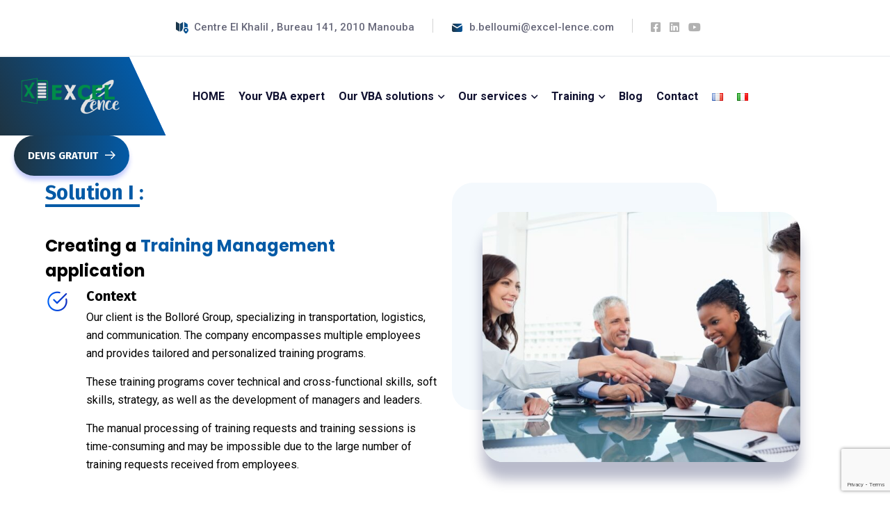

--- FILE ---
content_type: text/html; charset=UTF-8
request_url: https://excel-lence.com/en/human-resource-management/
body_size: 24439
content:
<!DOCTYPE html>
<html lang="en-US">
<head>
	<meta charset="UTF-8" />
	<meta name="viewport" content="width=device-width, initial-scale=1" />
	<link rel="profile" href="http://gmpg.org/xfn/11" />
	<link rel="pingback" href="https://excel-lence.com/xmlrpc.php" />
	<meta name='robots' content='index, follow, max-image-preview:large, max-snippet:-1, max-video-preview:-1' />
	<style>img:is([sizes="auto" i], [sizes^="auto," i]) { contain-intrinsic-size: 3000px 1500px }</style>
	<link rel="alternate" href="https://excel-lence.com/gestion-des-ressources-humaines/" hreflang="fr" />
<link rel="alternate" href="https://excel-lence.com/en/human-resource-management/" hreflang="en" />
<link rel="alternate" href="https://excel-lence.com/it/gestione-delle-risorse-umane/" hreflang="it" />

	<!-- This site is optimized with the Yoast SEO plugin v25.5 - https://yoast.com/wordpress/plugins/seo/ -->
	<title>Human Resource Management - Excel-lence</title>
	<meta name="description" content="Optimisez la gestion de votre personnel avec nos solutions personnalisés. Simplifiez vos processus Ressources Humaines !" />
	<link rel="canonical" href="https://excel-lence.com/en/human-resource-management/" />
	<meta property="og:locale" content="en_US" />
	<meta property="og:locale:alternate" content="fr_FR" />
	<meta property="og:locale:alternate" content="it_IT" />
	<meta property="og:type" content="article" />
	<meta property="og:title" content="Human Resource Management - Excel-lence" />
	<meta property="og:description" content="Optimisez la gestion de votre personnel avec nos solutions personnalisés. Simplifiez vos processus Ressources Humaines !" />
	<meta property="og:url" content="https://excel-lence.com/en/human-resource-management/" />
	<meta property="og:site_name" content="Excel-lence" />
	<meta property="article:publisher" content="https://www.facebook.com/Excel-lence-105900234546048" />
	<meta property="article:modified_time" content="2023-12-15T09:20:09+00:00" />
	<meta property="og:image" content="https://excel-lence.com/wp-content/uploads/2022/11/Gestion-des-ressources-humaines-logiciel-RH-600x473.jpeg" />
	<meta name="twitter:card" content="summary_large_image" />
	<meta name="twitter:label1" content="Est. reading time" />
	<meta name="twitter:data1" content="4 minutes" />
	<script type="application/ld+json" class="yoast-schema-graph">{"@context":"https://schema.org","@graph":[{"@type":"WebPage","@id":"https://excel-lence.com/en/human-resource-management/","url":"https://excel-lence.com/en/human-resource-management/","name":"Human Resource Management - Excel-lence","isPartOf":{"@id":"https://excel-lence.com/en/home/#website"},"primaryImageOfPage":{"@id":"https://excel-lence.com/en/human-resource-management/#primaryimage"},"image":{"@id":"https://excel-lence.com/en/human-resource-management/#primaryimage"},"thumbnailUrl":"https://excel-lence.com/wp-content/uploads/2022/11/Gestion-des-ressources-humaines-logiciel-RH-600x473.jpeg","datePublished":"2023-12-15T08:45:50+00:00","dateModified":"2023-12-15T09:20:09+00:00","description":"Optimisez la gestion de votre personnel avec nos solutions personnalisés. Simplifiez vos processus Ressources Humaines !","breadcrumb":{"@id":"https://excel-lence.com/en/human-resource-management/#breadcrumb"},"inLanguage":"en-US","potentialAction":[{"@type":"ReadAction","target":["https://excel-lence.com/en/human-resource-management/"]}]},{"@type":"ImageObject","inLanguage":"en-US","@id":"https://excel-lence.com/en/human-resource-management/#primaryimage","url":"https://excel-lence.com/wp-content/uploads/2022/11/Gestion-des-ressources-humaines-logiciel-RH-600x473.jpeg","contentUrl":"https://excel-lence.com/wp-content/uploads/2022/11/Gestion-des-ressources-humaines-logiciel-RH-600x473.jpeg"},{"@type":"BreadcrumbList","@id":"https://excel-lence.com/en/human-resource-management/#breadcrumb","itemListElement":[{"@type":"ListItem","position":1,"name":"Accueil","item":"https://excel-lence.com/en/home/"},{"@type":"ListItem","position":2,"name":"Human Resource Management"}]},{"@type":"WebSite","@id":"https://excel-lence.com/en/home/#website","url":"https://excel-lence.com/en/home/","name":"Excel-lence","description":"Développement VBA Office","publisher":{"@id":"https://excel-lence.com/en/home/#organization"},"potentialAction":[{"@type":"SearchAction","target":{"@type":"EntryPoint","urlTemplate":"https://excel-lence.com/en/home/?s={search_term_string}"},"query-input":{"@type":"PropertyValueSpecification","valueRequired":true,"valueName":"search_term_string"}}],"inLanguage":"en-US"},{"@type":"Organization","@id":"https://excel-lence.com/en/home/#organization","name":"Excel-lence","url":"https://excel-lence.com/en/home/","logo":{"@type":"ImageObject","inLanguage":"en-US","@id":"https://excel-lence.com/en/home/#/schema/logo/image/","url":"https://excel-lence.com/wp-content/uploads/2022/11/cropped-Xlence-bleu.png","contentUrl":"https://excel-lence.com/wp-content/uploads/2022/11/cropped-Xlence-bleu.png","width":425,"height":425,"caption":"Excel-lence"},"image":{"@id":"https://excel-lence.com/en/home/#/schema/logo/image/"},"sameAs":["https://www.facebook.com/Excel-lence-105900234546048","https://www.linkedin.com/company/excel-lence"]}]}</script>
	<!-- / Yoast SEO plugin. -->


<link rel='dns-prefetch' href='//widget.trustpilot.com' />
<link rel='dns-prefetch' href='//fonts.googleapis.com' />
<style id='classic-theme-styles-inline-css' type='text/css'>
/*! This file is auto-generated */
.wp-block-button__link{color:#fff;background-color:#32373c;border-radius:9999px;box-shadow:none;text-decoration:none;padding:calc(.667em + 2px) calc(1.333em + 2px);font-size:1.125em}.wp-block-file__button{background:#32373c;color:#fff;text-decoration:none}
</style>
<style id='global-styles-inline-css' type='text/css'>
:root{--wp--preset--aspect-ratio--square: 1;--wp--preset--aspect-ratio--4-3: 4/3;--wp--preset--aspect-ratio--3-4: 3/4;--wp--preset--aspect-ratio--3-2: 3/2;--wp--preset--aspect-ratio--2-3: 2/3;--wp--preset--aspect-ratio--16-9: 16/9;--wp--preset--aspect-ratio--9-16: 9/16;--wp--preset--color--black: #000000;--wp--preset--color--cyan-bluish-gray: #abb8c3;--wp--preset--color--white: #ffffff;--wp--preset--color--pale-pink: #f78da7;--wp--preset--color--vivid-red: #cf2e2e;--wp--preset--color--luminous-vivid-orange: #ff6900;--wp--preset--color--luminous-vivid-amber: #fcb900;--wp--preset--color--light-green-cyan: #7bdcb5;--wp--preset--color--vivid-green-cyan: #00d084;--wp--preset--color--pale-cyan-blue: #8ed1fc;--wp--preset--color--vivid-cyan-blue: #0693e3;--wp--preset--color--vivid-purple: #9b51e0;--wp--preset--gradient--vivid-cyan-blue-to-vivid-purple: linear-gradient(135deg,rgba(6,147,227,1) 0%,rgb(155,81,224) 100%);--wp--preset--gradient--light-green-cyan-to-vivid-green-cyan: linear-gradient(135deg,rgb(122,220,180) 0%,rgb(0,208,130) 100%);--wp--preset--gradient--luminous-vivid-amber-to-luminous-vivid-orange: linear-gradient(135deg,rgba(252,185,0,1) 0%,rgba(255,105,0,1) 100%);--wp--preset--gradient--luminous-vivid-orange-to-vivid-red: linear-gradient(135deg,rgba(255,105,0,1) 0%,rgb(207,46,46) 100%);--wp--preset--gradient--very-light-gray-to-cyan-bluish-gray: linear-gradient(135deg,rgb(238,238,238) 0%,rgb(169,184,195) 100%);--wp--preset--gradient--cool-to-warm-spectrum: linear-gradient(135deg,rgb(74,234,220) 0%,rgb(151,120,209) 20%,rgb(207,42,186) 40%,rgb(238,44,130) 60%,rgb(251,105,98) 80%,rgb(254,248,76) 100%);--wp--preset--gradient--blush-light-purple: linear-gradient(135deg,rgb(255,206,236) 0%,rgb(152,150,240) 100%);--wp--preset--gradient--blush-bordeaux: linear-gradient(135deg,rgb(254,205,165) 0%,rgb(254,45,45) 50%,rgb(107,0,62) 100%);--wp--preset--gradient--luminous-dusk: linear-gradient(135deg,rgb(255,203,112) 0%,rgb(199,81,192) 50%,rgb(65,88,208) 100%);--wp--preset--gradient--pale-ocean: linear-gradient(135deg,rgb(255,245,203) 0%,rgb(182,227,212) 50%,rgb(51,167,181) 100%);--wp--preset--gradient--electric-grass: linear-gradient(135deg,rgb(202,248,128) 0%,rgb(113,206,126) 100%);--wp--preset--gradient--midnight: linear-gradient(135deg,rgb(2,3,129) 0%,rgb(40,116,252) 100%);--wp--preset--font-size--small: 13px;--wp--preset--font-size--medium: 20px;--wp--preset--font-size--large: 36px;--wp--preset--font-size--x-large: 42px;--wp--preset--spacing--20: 0.44rem;--wp--preset--spacing--30: 0.67rem;--wp--preset--spacing--40: 1rem;--wp--preset--spacing--50: 1.5rem;--wp--preset--spacing--60: 2.25rem;--wp--preset--spacing--70: 3.38rem;--wp--preset--spacing--80: 5.06rem;--wp--preset--shadow--natural: 6px 6px 9px rgba(0, 0, 0, 0.2);--wp--preset--shadow--deep: 12px 12px 50px rgba(0, 0, 0, 0.4);--wp--preset--shadow--sharp: 6px 6px 0px rgba(0, 0, 0, 0.2);--wp--preset--shadow--outlined: 6px 6px 0px -3px rgba(255, 255, 255, 1), 6px 6px rgba(0, 0, 0, 1);--wp--preset--shadow--crisp: 6px 6px 0px rgba(0, 0, 0, 1);}:where(.is-layout-flex){gap: 0.5em;}:where(.is-layout-grid){gap: 0.5em;}body .is-layout-flex{display: flex;}.is-layout-flex{flex-wrap: wrap;align-items: center;}.is-layout-flex > :is(*, div){margin: 0;}body .is-layout-grid{display: grid;}.is-layout-grid > :is(*, div){margin: 0;}:where(.wp-block-columns.is-layout-flex){gap: 2em;}:where(.wp-block-columns.is-layout-grid){gap: 2em;}:where(.wp-block-post-template.is-layout-flex){gap: 1.25em;}:where(.wp-block-post-template.is-layout-grid){gap: 1.25em;}.has-black-color{color: var(--wp--preset--color--black) !important;}.has-cyan-bluish-gray-color{color: var(--wp--preset--color--cyan-bluish-gray) !important;}.has-white-color{color: var(--wp--preset--color--white) !important;}.has-pale-pink-color{color: var(--wp--preset--color--pale-pink) !important;}.has-vivid-red-color{color: var(--wp--preset--color--vivid-red) !important;}.has-luminous-vivid-orange-color{color: var(--wp--preset--color--luminous-vivid-orange) !important;}.has-luminous-vivid-amber-color{color: var(--wp--preset--color--luminous-vivid-amber) !important;}.has-light-green-cyan-color{color: var(--wp--preset--color--light-green-cyan) !important;}.has-vivid-green-cyan-color{color: var(--wp--preset--color--vivid-green-cyan) !important;}.has-pale-cyan-blue-color{color: var(--wp--preset--color--pale-cyan-blue) !important;}.has-vivid-cyan-blue-color{color: var(--wp--preset--color--vivid-cyan-blue) !important;}.has-vivid-purple-color{color: var(--wp--preset--color--vivid-purple) !important;}.has-black-background-color{background-color: var(--wp--preset--color--black) !important;}.has-cyan-bluish-gray-background-color{background-color: var(--wp--preset--color--cyan-bluish-gray) !important;}.has-white-background-color{background-color: var(--wp--preset--color--white) !important;}.has-pale-pink-background-color{background-color: var(--wp--preset--color--pale-pink) !important;}.has-vivid-red-background-color{background-color: var(--wp--preset--color--vivid-red) !important;}.has-luminous-vivid-orange-background-color{background-color: var(--wp--preset--color--luminous-vivid-orange) !important;}.has-luminous-vivid-amber-background-color{background-color: var(--wp--preset--color--luminous-vivid-amber) !important;}.has-light-green-cyan-background-color{background-color: var(--wp--preset--color--light-green-cyan) !important;}.has-vivid-green-cyan-background-color{background-color: var(--wp--preset--color--vivid-green-cyan) !important;}.has-pale-cyan-blue-background-color{background-color: var(--wp--preset--color--pale-cyan-blue) !important;}.has-vivid-cyan-blue-background-color{background-color: var(--wp--preset--color--vivid-cyan-blue) !important;}.has-vivid-purple-background-color{background-color: var(--wp--preset--color--vivid-purple) !important;}.has-black-border-color{border-color: var(--wp--preset--color--black) !important;}.has-cyan-bluish-gray-border-color{border-color: var(--wp--preset--color--cyan-bluish-gray) !important;}.has-white-border-color{border-color: var(--wp--preset--color--white) !important;}.has-pale-pink-border-color{border-color: var(--wp--preset--color--pale-pink) !important;}.has-vivid-red-border-color{border-color: var(--wp--preset--color--vivid-red) !important;}.has-luminous-vivid-orange-border-color{border-color: var(--wp--preset--color--luminous-vivid-orange) !important;}.has-luminous-vivid-amber-border-color{border-color: var(--wp--preset--color--luminous-vivid-amber) !important;}.has-light-green-cyan-border-color{border-color: var(--wp--preset--color--light-green-cyan) !important;}.has-vivid-green-cyan-border-color{border-color: var(--wp--preset--color--vivid-green-cyan) !important;}.has-pale-cyan-blue-border-color{border-color: var(--wp--preset--color--pale-cyan-blue) !important;}.has-vivid-cyan-blue-border-color{border-color: var(--wp--preset--color--vivid-cyan-blue) !important;}.has-vivid-purple-border-color{border-color: var(--wp--preset--color--vivid-purple) !important;}.has-vivid-cyan-blue-to-vivid-purple-gradient-background{background: var(--wp--preset--gradient--vivid-cyan-blue-to-vivid-purple) !important;}.has-light-green-cyan-to-vivid-green-cyan-gradient-background{background: var(--wp--preset--gradient--light-green-cyan-to-vivid-green-cyan) !important;}.has-luminous-vivid-amber-to-luminous-vivid-orange-gradient-background{background: var(--wp--preset--gradient--luminous-vivid-amber-to-luminous-vivid-orange) !important;}.has-luminous-vivid-orange-to-vivid-red-gradient-background{background: var(--wp--preset--gradient--luminous-vivid-orange-to-vivid-red) !important;}.has-very-light-gray-to-cyan-bluish-gray-gradient-background{background: var(--wp--preset--gradient--very-light-gray-to-cyan-bluish-gray) !important;}.has-cool-to-warm-spectrum-gradient-background{background: var(--wp--preset--gradient--cool-to-warm-spectrum) !important;}.has-blush-light-purple-gradient-background{background: var(--wp--preset--gradient--blush-light-purple) !important;}.has-blush-bordeaux-gradient-background{background: var(--wp--preset--gradient--blush-bordeaux) !important;}.has-luminous-dusk-gradient-background{background: var(--wp--preset--gradient--luminous-dusk) !important;}.has-pale-ocean-gradient-background{background: var(--wp--preset--gradient--pale-ocean) !important;}.has-electric-grass-gradient-background{background: var(--wp--preset--gradient--electric-grass) !important;}.has-midnight-gradient-background{background: var(--wp--preset--gradient--midnight) !important;}.has-small-font-size{font-size: var(--wp--preset--font-size--small) !important;}.has-medium-font-size{font-size: var(--wp--preset--font-size--medium) !important;}.has-large-font-size{font-size: var(--wp--preset--font-size--large) !important;}.has-x-large-font-size{font-size: var(--wp--preset--font-size--x-large) !important;}
:where(.wp-block-post-template.is-layout-flex){gap: 1.25em;}:where(.wp-block-post-template.is-layout-grid){gap: 1.25em;}
:where(.wp-block-columns.is-layout-flex){gap: 2em;}:where(.wp-block-columns.is-layout-grid){gap: 2em;}
:root :where(.wp-block-pullquote){font-size: 1.5em;line-height: 1.6;}
</style>
<link data-minify="1" rel='stylesheet' id='redux-extendify-styles-css' href='https://excel-lence.com/wp-content/cache/min/1/wp-content/plugins/redux-framework/redux-core/assets/css/extendify-utilities.css?ver=1748509449' type='text/css' media='all' />
<link data-minify="1" rel='stylesheet' id='ct-main-css-css' href='https://excel-lence.com/wp-content/cache/min/1/wp-content/plugins/case-theme-core/assets/css/main.css?ver=1748509449' type='text/css' media='all' />
<link rel='stylesheet' id='progressbar-lib-css-css' href='https://excel-lence.com/wp-content/plugins/case-theme-core/assets/css/lib/progressbar.min.css?ver=0.7.1' type='text/css' media='all' />
<link rel='stylesheet' id='oc-css-css' href='https://excel-lence.com/wp-content/plugins/case-theme-core/assets/css/lib/owl.carousel.min.css?ver=2.2.1' type='text/css' media='all' />
<link data-minify="1" rel='stylesheet' id='ct-slick-css-css' href='https://excel-lence.com/wp-content/cache/min/1/wp-content/plugins/case-theme-core/assets/css/lib/slick.css?ver=1748509449' type='text/css' media='all' />
<link data-minify="1" rel='stylesheet' id='ct-font-awesome-css' href='https://excel-lence.com/wp-content/cache/min/1/wp-content/plugins/case-theme-core/assets/plugin/font-awesome/css/font-awesome.min.css?ver=1748509449' type='text/css' media='all' />
<link data-minify="1" rel='stylesheet' id='hfe-style-css' href='https://excel-lence.com/wp-content/cache/min/1/wp-content/plugins/header-footer-elementor/assets/css/header-footer-elementor.css?ver=1748509449' type='text/css' media='all' />
<link data-minify="1" rel='stylesheet' id='elementor-icons-css' href='https://excel-lence.com/wp-content/cache/min/1/wp-content/plugins/elementor/assets/lib/eicons/css/elementor-icons.min.css?ver=1748509449' type='text/css' media='all' />
<link rel='stylesheet' id='elementor-frontend-css' href='https://excel-lence.com/wp-content/plugins/elementor/assets/css/frontend-lite.min.css?ver=3.18.3' type='text/css' media='all' />
<link rel='stylesheet' id='swiper-css' href='https://excel-lence.com/wp-content/plugins/elementor/assets/lib/swiper/css/swiper.min.css?ver=5.3.6' type='text/css' media='all' />
<link rel='stylesheet' id='elementor-post-6-css' href='https://excel-lence.com/wp-content/uploads/elementor/css/post-6.css?ver=1751358420' type='text/css' media='all' />
<link rel='stylesheet' id='elementor-post-12273-css' href='https://excel-lence.com/wp-content/uploads/elementor/css/post-12273.css?ver=1748509795' type='text/css' media='all' />
<link data-minify="1" rel='stylesheet' id='hfe-widgets-style-css' href='https://excel-lence.com/wp-content/cache/min/1/wp-content/plugins/header-footer-elementor/inc/widgets-css/frontend.css?ver=1748509449' type='text/css' media='all' />
<link rel='stylesheet' id='elementor-post-9997-css' href='https://excel-lence.com/wp-content/uploads/elementor/css/post-9997.css?ver=1748509577' type='text/css' media='all' />
<link rel='stylesheet' id='elementor-post-10010-css' href='https://excel-lence.com/wp-content/uploads/elementor/css/post-10010.css?ver=1748509577' type='text/css' media='all' />
<link data-minify="1" rel='stylesheet' id='itfirm-style-css' href='https://excel-lence.com/wp-content/cache/min/1/wp-content/themes/itfirm-child/style.css?ver=1748509449' type='text/css' media='all' />
<link data-minify="1" rel='stylesheet' id='child-style-css' href='https://excel-lence.com/wp-content/cache/min/1/wp-content/themes/itfirm-child/style.css?ver=1748509449' type='text/css' media='all' />
<link rel='stylesheet' id='bootstrap-css' href='https://excel-lence.com/wp-content/themes/itfirm/assets/css/bootstrap.min.css?ver=4.0.0' type='text/css' media='all' />
<link data-minify="1" rel='stylesheet' id='caseicon-css' href='https://excel-lence.com/wp-content/cache/min/1/wp-content/themes/itfirm/assets/css/caseicon.css?ver=1748509449' type='text/css' media='all' />
<link data-minify="1" rel='stylesheet' id='flaticon-css' href='https://excel-lence.com/wp-content/cache/min/1/wp-content/themes/itfirm/assets/css/flaticon.css?ver=1748509450' type='text/css' media='all' />
<link data-minify="1" rel='stylesheet' id='magnific-popup-css' href='https://excel-lence.com/wp-content/cache/min/1/wp-content/themes/itfirm/assets/css/magnific-popup.css?ver=1748509450' type='text/css' media='all' />
<link data-minify="1" rel='stylesheet' id='animate-css' href='https://excel-lence.com/wp-content/cache/min/1/wp-content/themes/itfirm/assets/css/animate.css?ver=1748509450' type='text/css' media='all' />
<link data-minify="1" rel='stylesheet' id='itfirm-theme-css' href='https://excel-lence.com/wp-content/cache/min/1/wp-content/themes/itfirm/assets/css/theme.css?ver=1748509450' type='text/css' media='all' />
<style id='itfirm-theme-inline-css' type='text/css'>
:root{--primary-color: #006cff;--secondary-color: #151515;--third-color: #08d9ff;--primary-color-rgb: 0,108,255;--secondary-color-rgb: 21,21,21;--third-color-rgb: 8,217,255;--link-color: #006cff;--link-color-hover: #1227b8;--link-color-active: #1227b8;--gradient-color-from: #006cff;--gradient-color-to: #1227b8;--gradient-color-from-rgb: 0,108,255;--gradient-color-to-rgb: 18,39,184;}
        @media screen and (max-width: 1199px) {
		        }
        		@media screen and (min-width: 1200px) {
				}
		.ct-service-carousel2 .item-readmore a,
			.ct-service-carousel2 .item--feature i {
                background-color: rgba(3, 90, 166, 0.1);
            }.ct-loading-ito .item-4,
            .ct-video-button.style1:after,
            .ct-accordion1.style2 .ct-ac-title.active .ct-ac-title-text, .ct-accordion1.style2 .ct-ac-title:hover .ct-ac-title-text,
            .ct-spinner3 .double-bounce1, .ct-spinner3 .double-bounce2, .ct-video-button.style2:after, .ct-video-button.style2::before,
            .ct-service-carousel2 .item--icon, .ct-service-carousel2 .item-readmore a:hover, .ct-showcase.style1.no-soon .ct-btn-group .btn.active,
            .ct-process-grid1 .item--icon, .ct-slider-boxtext:hover, .revslider-initialised .case-arrow-slider2.tparrows:hover, .ct-support-button,
            .ct-pricing-single2:hover .pricing--price::before, .slick-dots-style5 .slick-dots li.slick-active button {
                background-color: #035aa6;
            }.revslider-initialised .rs-layer cite, .ct-heading cite,
            .ct-service-carousel2 .item-readmore a,
            .ct-testimonial-carousel6 .item--icon, .ct-testimonial-carousel6 .item--position,
            .ct-slider-boxtext .item--icon i, .revslider-initialised .case-arrow-slider2.tparrows:before {
                color: #035aa6;
            }.ct-loading-ito .item-2,
            .slick-dots-style3 .slick-dots li button::after,
            .ct-accordion1.style2 .ct-ac-title.active .ct-ac-title-text, .ct-accordion1.style2 .ct-ac-title:hover .ct-ac-title-text,
            .revslider-initialised .case-arrow-slider2.tparrows {
                border-color: #035aa6;
            }            @media screen and (min-width: 1200px) {  }
            @media screen and (max-width: 1199px) {  } .ct-loading-ito .item-1, .ct-loading-ito .item-3, .ct-loading-ito .item-2::before,
            .ct-social-icon2 label::before {
                background-color: #008c4a;
            }.text-gradient, .ct-tabs3 .ct-tabs-title .ct-tab-title::before,
            .ct-testimonial-carousel4 .item--position span,
            .ct-testimonial-carousel4 .item--image::before,
            .slick-arrows-1 .ct-slick-carousel .slick-arrow::after,
            .ct-slick-arrow-style2 .ct-slick-carousel .slick-arrow::after,
            .scroll-top, .ct-nav-carousel .nav-slick::after,
            .ct-blog-carousel-layout2 .item--title a:hover,
            .slick-dots-style3 .slick-dots li.slick-active button,
            .ct-video-button.style1:before, .ct-modal .ct-modal-close {
                background-image: -webkit-gradient(linear, left top, right top, from(#035aa6), to(#008c4a));
				background-image: -webkit-linear-gradient(to left, #035aa6, #008c4a);
				background-image: -moz-linear-gradient(to left, #035aa6, #008c4a);
				background-image: -ms-linear-gradient(to left, #035aa6, #008c4a);
				background-image: -o-linear-gradient(to left, #035aa6, #008c4a);
				background-image: linear-gradient(to left, #035aa6, #008c4a);
            }.ct-contact-form-layout1.style3 .wpcf7-submit, .ct-cta1 .item--button a, .ct-contact-form-layout1.style4 .wpcf7-submit {
                background-image: -webkit-linear-gradient(90deg, #035aa6 0%, #008c4a 50%, #035aa6);
				background-image: -moz-linear-gradient(90deg, #035aa6 0%, #008c4a 50%, #035aa6);
				background-image: -ms-linear-gradient(90deg, #035aa6 0%, #008c4a 50%, #035aa6);
				background-image: -o-linear-gradient(90deg, #035aa6 0%, #008c4a 50%, #035aa6);
				background-image: linear-gradient(90deg, #035aa6 0%, #008c4a 50%, #035aa6);
            }
</style>
<link rel='stylesheet' id='itfirm-google-fonts-css' href='//fonts.googleapis.com/css2?family=Playfair+Display%3Aital%2Cwght%400%2C700%3B1%2C700&#038;subset=latin%2Clatin-ext&#038;ver=6.8.3' type='text/css' media='all' />
<style id='kadence-blocks-global-variables-inline-css' type='text/css'>
:root {--global-kb-font-size-sm:clamp(0.8rem, 0.73rem + 0.217vw, 0.9rem);--global-kb-font-size-md:clamp(1.1rem, 0.995rem + 0.326vw, 1.25rem);--global-kb-font-size-lg:clamp(1.75rem, 1.576rem + 0.543vw, 2rem);--global-kb-font-size-xl:clamp(2.25rem, 1.728rem + 1.63vw, 3rem);--global-kb-font-size-xxl:clamp(2.5rem, 1.456rem + 3.26vw, 4rem);--global-kb-font-size-xxxl:clamp(2.75rem, 0.489rem + 7.065vw, 6rem);}:root {--global-palette1: #3182CE;--global-palette2: #2B6CB0;--global-palette3: #1A202C;--global-palette4: #2D3748;--global-palette5: #4A5568;--global-palette6: #718096;--global-palette7: #EDF2F7;--global-palette8: #F7FAFC;--global-palette9: #ffffff;}
</style>
<style id='rocket-lazyload-inline-css' type='text/css'>
.rll-youtube-player{position:relative;padding-bottom:56.23%;height:0;overflow:hidden;max-width:100%;}.rll-youtube-player:focus-within{outline: 2px solid currentColor;outline-offset: 5px;}.rll-youtube-player iframe{position:absolute;top:0;left:0;width:100%;height:100%;z-index:100;background:0 0}.rll-youtube-player img{bottom:0;display:block;left:0;margin:auto;max-width:100%;width:100%;position:absolute;right:0;top:0;border:none;height:auto;-webkit-transition:.4s all;-moz-transition:.4s all;transition:.4s all}.rll-youtube-player img:hover{-webkit-filter:brightness(75%)}.rll-youtube-player .play{height:100%;width:100%;left:0;top:0;position:absolute;background:url(https://excel-lence.com/wp-content/plugins/wp-rocket/assets/img/youtube.png) no-repeat center;background-color: transparent !important;cursor:pointer;border:none;}
</style>
<link rel='stylesheet' id='google-fonts-1-css' href='https://fonts.googleapis.com/css?family=Roboto%3A100%2C100italic%2C200%2C200italic%2C300%2C300italic%2C400%2C400italic%2C500%2C500italic%2C600%2C600italic%2C700%2C700italic%2C800%2C800italic%2C900%2C900italic%7CRoboto+Slab%3A100%2C100italic%2C200%2C200italic%2C300%2C300italic%2C400%2C400italic%2C500%2C500italic%2C600%2C600italic%2C700%2C700italic%2C800%2C800italic%2C900%2C900italic%7CPoppins%3A100%2C100italic%2C200%2C200italic%2C300%2C300italic%2C400%2C400italic%2C500%2C500italic%2C600%2C600italic%2C700%2C700italic%2C800%2C800italic%2C900%2C900italic%7CFira+Sans%3A100%2C100italic%2C200%2C200italic%2C300%2C300italic%2C400%2C400italic%2C500%2C500italic%2C600%2C600italic%2C700%2C700italic%2C800%2C800italic%2C900%2C900italic&#038;display=swap&#038;ver=6.8.3' type='text/css' media='all' />
<link rel='stylesheet' id='elementor-icons-shared-0-css' href='https://excel-lence.com/wp-content/plugins/elementor/assets/lib/font-awesome/css/fontawesome.min.css?ver=5.15.3' type='text/css' media='all' />
<link data-minify="1" rel='stylesheet' id='elementor-icons-fa-brands-css' href='https://excel-lence.com/wp-content/cache/min/1/wp-content/plugins/elementor/assets/lib/font-awesome/css/brands.min.css?ver=1748509450' type='text/css' media='all' />
<link data-minify="1" rel='stylesheet' id='elementor-icons-fa-solid-css' href='https://excel-lence.com/wp-content/cache/min/1/wp-content/plugins/elementor/assets/lib/font-awesome/css/solid.min.css?ver=1748509450' type='text/css' media='all' />
<link rel="preconnect" href="https://fonts.gstatic.com/" crossorigin><script type="text/javascript" src="https://excel-lence.com/wp-includes/js/dist/vendor/react.min.js?ver=18.3.1.1" id="react-js"></script>
<script type="text/javascript" src="https://excel-lence.com/wp-includes/js/dist/vendor/react-dom.min.js?ver=18.3.1.1" id="react-dom-js"></script>
<script type="text/javascript" src="https://excel-lence.com/wp-includes/js/dist/vendor/react-jsx-runtime.min.js?ver=18.3.1" id="react-jsx-runtime-js"></script>
<script type="text/javascript" src="https://excel-lence.com/wp-includes/js/dist/dom-ready.min.js?ver=f77871ff7694fffea381" id="wp-dom-ready-js"></script>
<script type="text/javascript" src="https://excel-lence.com/wp-includes/js/dist/hooks.min.js?ver=4d63a3d491d11ffd8ac6" id="wp-hooks-js"></script>
<script type="text/javascript" src="https://excel-lence.com/wp-includes/js/dist/i18n.min.js?ver=5e580eb46a90c2b997e6" id="wp-i18n-js"></script>
<script type="text/javascript" id="wp-i18n-js-after">
/* <![CDATA[ */
wp.i18n.setLocaleData( { 'text direction\u0004ltr': [ 'ltr' ] } );
/* ]]> */
</script>
<script type="text/javascript" src="https://excel-lence.com/wp-includes/js/dist/a11y.min.js?ver=3156534cc54473497e14" id="wp-a11y-js"></script>
<script type="text/javascript" src="https://excel-lence.com/wp-includes/js/dist/vendor/wp-polyfill.min.js?ver=3.15.0" id="wp-polyfill-js"></script>
<script type="text/javascript" src="https://excel-lence.com/wp-includes/js/dist/url.min.js?ver=c2964167dfe2477c14ea" id="wp-url-js"></script>
<script type="text/javascript" src="https://excel-lence.com/wp-includes/js/dist/api-fetch.min.js?ver=3623a576c78df404ff20" id="wp-api-fetch-js"></script>
<script type="text/javascript" id="wp-api-fetch-js-after">
/* <![CDATA[ */
wp.apiFetch.use( wp.apiFetch.createRootURLMiddleware( "https://excel-lence.com/wp-json/" ) );
wp.apiFetch.nonceMiddleware = wp.apiFetch.createNonceMiddleware( "30416db9a9" );
wp.apiFetch.use( wp.apiFetch.nonceMiddleware );
wp.apiFetch.use( wp.apiFetch.mediaUploadMiddleware );
wp.apiFetch.nonceEndpoint = "https://excel-lence.com/wp-admin/admin-ajax.php?action=rest-nonce";
/* ]]> */
</script>
<script type="text/javascript" src="https://excel-lence.com/wp-includes/js/dist/blob.min.js?ver=9113eed771d446f4a556" id="wp-blob-js"></script>
<script type="text/javascript" src="https://excel-lence.com/wp-includes/js/dist/block-serialization-default-parser.min.js?ver=14d44daebf663d05d330" id="wp-block-serialization-default-parser-js"></script>
<script type="text/javascript" src="https://excel-lence.com/wp-includes/js/dist/autop.min.js?ver=9fb50649848277dd318d" id="wp-autop-js"></script>
<script type="text/javascript" src="https://excel-lence.com/wp-includes/js/dist/deprecated.min.js?ver=e1f84915c5e8ae38964c" id="wp-deprecated-js"></script>
<script type="text/javascript" src="https://excel-lence.com/wp-includes/js/dist/dom.min.js?ver=80bd57c84b45cf04f4ce" id="wp-dom-js"></script>
<script type="text/javascript" src="https://excel-lence.com/wp-includes/js/dist/escape-html.min.js?ver=6561a406d2d232a6fbd2" id="wp-escape-html-js"></script>
<script type="text/javascript" src="https://excel-lence.com/wp-includes/js/dist/element.min.js?ver=a4eeeadd23c0d7ab1d2d" id="wp-element-js"></script>
<script type="text/javascript" src="https://excel-lence.com/wp-includes/js/dist/is-shallow-equal.min.js?ver=e0f9f1d78d83f5196979" id="wp-is-shallow-equal-js"></script>
<script type="text/javascript" src="https://excel-lence.com/wp-includes/js/dist/keycodes.min.js?ver=034ff647a54b018581d3" id="wp-keycodes-js"></script>
<script type="text/javascript" src="https://excel-lence.com/wp-includes/js/dist/priority-queue.min.js?ver=9c21c957c7e50ffdbf48" id="wp-priority-queue-js"></script>
<script type="text/javascript" src="https://excel-lence.com/wp-includes/js/dist/compose.min.js?ver=84bcf832a5c99203f3db" id="wp-compose-js"></script>
<script type="text/javascript" src="https://excel-lence.com/wp-includes/js/dist/private-apis.min.js?ver=0f8478f1ba7e0eea562b" id="wp-private-apis-js"></script>
<script type="text/javascript" src="https://excel-lence.com/wp-includes/js/dist/redux-routine.min.js?ver=8bb92d45458b29590f53" id="wp-redux-routine-js"></script>
<script type="text/javascript" src="https://excel-lence.com/wp-includes/js/dist/data.min.js?ver=fe6c4835cd00e12493c3" id="wp-data-js"></script>
<script type="text/javascript" id="wp-data-js-after">
/* <![CDATA[ */
( function() {
	var userId = 0;
	var storageKey = "WP_DATA_USER_" + userId;
	wp.data
		.use( wp.data.plugins.persistence, { storageKey: storageKey } );
} )();
/* ]]> */
</script>
<script type="text/javascript" src="https://excel-lence.com/wp-includes/js/dist/html-entities.min.js?ver=2cd3358363e0675638fb" id="wp-html-entities-js"></script>
<script type="text/javascript" src="https://excel-lence.com/wp-includes/js/dist/rich-text.min.js?ver=74178fc8c4d67d66f1a8" id="wp-rich-text-js"></script>
<script type="text/javascript" src="https://excel-lence.com/wp-includes/js/dist/shortcode.min.js?ver=b7747eee0efafd2f0c3b" id="wp-shortcode-js"></script>
<script type="text/javascript" src="https://excel-lence.com/wp-includes/js/dist/warning.min.js?ver=ed7c8b0940914f4fe44b" id="wp-warning-js"></script>
<script type="text/javascript" src="https://excel-lence.com/wp-includes/js/dist/blocks.min.js?ver=84530c06a3c62815b497" id="wp-blocks-js"></script>
<script type="text/javascript" src="https://excel-lence.com/wp-includes/js/dist/vendor/moment.min.js?ver=2.30.1" id="moment-js"></script>
<script type="text/javascript" id="moment-js-after">
/* <![CDATA[ */
moment.updateLocale( 'en_US', {"months":["January","February","March","April","May","June","July","August","September","October","November","December"],"monthsShort":["Jan","Feb","Mar","Apr","May","Jun","Jul","Aug","Sep","Oct","Nov","Dec"],"weekdays":["Sunday","Monday","Tuesday","Wednesday","Thursday","Friday","Saturday"],"weekdaysShort":["Sun","Mon","Tue","Wed","Thu","Fri","Sat"],"week":{"dow":1},"longDateFormat":{"LT":"G\\hi","LTS":null,"L":null,"LL":"j F Y","LLL":"F j, Y g:i a","LLLL":null}} );
/* ]]> */
</script>
<script type="text/javascript" src="https://excel-lence.com/wp-includes/js/dist/date.min.js?ver=85ff222add187a4e358f" id="wp-date-js"></script>
<script type="text/javascript" id="wp-date-js-after">
/* <![CDATA[ */
wp.date.setSettings( {"l10n":{"locale":"en_US","months":["January","February","March","April","May","June","July","August","September","October","November","December"],"monthsShort":["Jan","Feb","Mar","Apr","May","Jun","Jul","Aug","Sep","Oct","Nov","Dec"],"weekdays":["Sunday","Monday","Tuesday","Wednesday","Thursday","Friday","Saturday"],"weekdaysShort":["Sun","Mon","Tue","Wed","Thu","Fri","Sat"],"meridiem":{"am":"am","pm":"pm","AM":"AM","PM":"PM"},"relative":{"future":"%s from now","past":"%s ago","s":"a second","ss":"%d seconds","m":"a minute","mm":"%d minutes","h":"an hour","hh":"%d hours","d":"a day","dd":"%d days","M":"a month","MM":"%d months","y":"a year","yy":"%d years"},"startOfWeek":1},"formats":{"time":"G\\hi","date":"j F Y","datetime":"F j, Y g:i a","datetimeAbbreviated":"M j, Y g:i a"},"timezone":{"offset":1,"offsetFormatted":"1","string":"Europe\/Paris","abbr":"CET"}} );
/* ]]> */
</script>
<script type="text/javascript" src="https://excel-lence.com/wp-includes/js/dist/primitives.min.js?ver=aef2543ab60c8c9bb609" id="wp-primitives-js"></script>
<script type="text/javascript" src="https://excel-lence.com/wp-includes/js/dist/components.min.js?ver=865f2ec3b5f5195705e0" id="wp-components-js"></script>
<script type="text/javascript" src="https://excel-lence.com/wp-includes/js/dist/keyboard-shortcuts.min.js?ver=32686e58e84193ce808b" id="wp-keyboard-shortcuts-js"></script>
<script type="text/javascript" src="https://excel-lence.com/wp-includes/js/dist/commands.min.js?ver=14ee29ad1743be844b11" id="wp-commands-js"></script>
<script type="text/javascript" src="https://excel-lence.com/wp-includes/js/dist/notices.min.js?ver=673a68a7ac2f556ed50b" id="wp-notices-js"></script>
<script type="text/javascript" src="https://excel-lence.com/wp-includes/js/dist/preferences-persistence.min.js?ver=9307a8c9e3254140a223" id="wp-preferences-persistence-js"></script>
<script type="text/javascript" src="https://excel-lence.com/wp-includes/js/dist/preferences.min.js?ver=4aa23582b858c882a887" id="wp-preferences-js"></script>
<script type="text/javascript" id="wp-preferences-js-after">
/* <![CDATA[ */
( function() {
				var serverData = false;
				var userId = "0";
				var persistenceLayer = wp.preferencesPersistence.__unstableCreatePersistenceLayer( serverData, userId );
				var preferencesStore = wp.preferences.store;
				wp.data.dispatch( preferencesStore ).setPersistenceLayer( persistenceLayer );
			} ) ();
/* ]]> */
</script>
<script type="text/javascript" src="https://excel-lence.com/wp-includes/js/dist/style-engine.min.js?ver=08cc10e9532531e22456" id="wp-style-engine-js"></script>
<script type="text/javascript" src="https://excel-lence.com/wp-includes/js/dist/token-list.min.js?ver=3b5f5dcfde830ecef24f" id="wp-token-list-js"></script>
<script type="text/javascript" src="https://excel-lence.com/wp-includes/js/dist/block-editor.min.js?ver=b3b0b55b35e04df52f7c" id="wp-block-editor-js"></script>
<script type="text/javascript" src="https://excel-lence.com/wp-includes/js/dist/server-side-render.min.js?ver=345a014347e34be995f0" id="wp-server-side-render-js"></script>
<script data-minify="1" type="text/javascript" src="https://excel-lence.com/wp-content/cache/min/1/wp-content/plugins/logo-showcase-ultimate/build/index.js?ver=1738597425" id="lcg-gutenberg-js-js"></script>
<script type="text/javascript" src="https://excel-lence.com/wp-includes/js/jquery/jquery.min.js?ver=3.7.1" id="jquery-core-js"></script>
<script type="text/javascript" src="https://excel-lence.com/wp-includes/js/jquery/jquery-migrate.min.js?ver=3.4.1" id="jquery-migrate-js"></script>
<script data-minify="1" type="text/javascript" src="https://excel-lence.com/wp-content/cache/min/1/wp-content/plugins/case-theme-core/assets/js/main.js?ver=1738597425" id="ct-main-js-js"></script>
<script type="text/javascript" id="tp-js-js-extra">
/* <![CDATA[ */
var trustpilot_settings = {"key":"L9EhmdZGkOJTsuow","TrustpilotScriptUrl":"https:\/\/invitejs.trustpilot.com\/tp.min.js","IntegrationAppUrl":"\/\/ecommscript-integrationapp.trustpilot.com","PreviewScriptUrl":"\/\/ecommplugins-scripts.trustpilot.com\/v2.1\/js\/preview.min.js","PreviewCssUrl":"\/\/ecommplugins-scripts.trustpilot.com\/v2.1\/css\/preview.min.css","PreviewWPCssUrl":"\/\/ecommplugins-scripts.trustpilot.com\/v2.1\/css\/preview_wp.css","WidgetScriptUrl":"\/\/widget.trustpilot.com\/bootstrap\/v5\/tp.widget.bootstrap.min.js"};
/* ]]> */
</script>
<script type="text/javascript" src="https://excel-lence.com/wp-content/plugins/trustpilot-reviews/review/assets/js/headerScript.min.js?ver=1.0&#039; async=&#039;async" id="tp-js-js"></script>
<script data-minify="1" type="text/javascript" src="https://excel-lence.com/wp-content/cache/min/1/bootstrap/v5/tp.widget.bootstrap.min.js?ver=1738597425" id="widget-bootstrap-js"></script>
<script type="text/javascript" id="trustbox-js-extra">
/* <![CDATA[ */
var trustbox_settings = {"page":null,"sku":null,"name":null};
var trustpilot_trustbox_settings = {"trustboxes":[{"enabled":"enabled","snippet":"[base64]","customizations":"[base64]","defaults":"[base64]","page":"landing","position":"before","corner":"top: #{Y}px; left: #{X}px;","paddingx":"0","paddingy":"0","zindex":"1000","clear":"both","xpaths":"[base64]","sku":"","name":"","widgetName":"Review Collector","repeatable":false,"uuid":"a72980e9-aa08-90d9-74eb-644178afc8c0","error":null}]};
/* ]]> */
</script>
<script type="text/javascript" src="https://excel-lence.com/wp-content/plugins/trustpilot-reviews/review/assets/js/trustBoxScript.min.js?ver=1.0&#039; async=&#039;async" id="trustbox-js"></script>
<meta name="generator" content="Redux 4.4.11" /><!-- Google tag (gtag.js) -->
<script async src="https://www.googletagmanager.com/gtag/js?id=G-RG4GL01TQE"></script>
<script>
  window.dataLayer = window.dataLayer || [];
  function gtag(){dataLayer.push(arguments);}
  gtag('js', new Date());

  gtag('config', 'G-RG4GL01TQE');
</script>

<!-- Meta Pixel Code -->
<script>
!function(f,b,e,v,n,t,s)
{if(f.fbq)return;n=f.fbq=function(){n.callMethod?
n.callMethod.apply(n,arguments):n.queue.push(arguments)};
if(!f._fbq)f._fbq=n;n.push=n;n.loaded=!0;n.version='2.0';
n.queue=[];t=b.createElement(e);t.async=!0;
t.src=v;s=b.getElementsByTagName(e)[0];
s.parentNode.insertBefore(t,s)}(window, document,'script',
'https://connect.facebook.net/en_US/fbevents.js');
fbq('init', '1353449495453319');
fbq('track', 'PageView');
</script>
<noscript><img height="1" width="1" style="display:none"
src="https://www.facebook.com/tr?id=1353449495453319&ev=PageView&noscript=1"
/></noscript>
<!-- End Meta Pixel Code --><meta name="generator" content="Elementor 3.18.3; features: e_dom_optimization, e_optimized_assets_loading, e_optimized_css_loading, additional_custom_breakpoints, block_editor_assets_optimize, e_image_loading_optimization; settings: css_print_method-external, google_font-enabled, font_display-swap">
<link rel="icon" href="https://excel-lence.com/wp-content/uploads/2022/11/cropped-cropped-Xlence-icon-1-1-32x32.png" sizes="32x32" />
<link rel="icon" href="https://excel-lence.com/wp-content/uploads/2022/11/cropped-cropped-Xlence-icon-1-1-192x192.png" sizes="192x192" />
<link rel="apple-touch-icon" href="https://excel-lence.com/wp-content/uploads/2022/11/cropped-cropped-Xlence-icon-1-1-180x180.png" />
<meta name="msapplication-TileImage" content="https://excel-lence.com/wp-content/uploads/2022/11/cropped-cropped-Xlence-icon-1-1-270x270.png" />
		<style type="text/css" id="wp-custom-css">
			
.ct-banner1 .ct-banner-counter {
	background-image: linear-gradient(to right, #035AA6, #1F3340);
}

.ct-banner1 .ct-banner-inner::before {

  border: 66px solid #035AA6;
}

#ct-header-default .ct-header-branding:before {
background-image: linear-gradient(to left, #035AA6, #1F3340);
}

.ct-breadcrumb {
    display: none;
}

.ct-heading .item--sub-title {
    color: #035AA6;
    
}

.ct-heading .ct-text-highlight {
    color: #035AA6;
}
.btn, button, .button, input[type="submit"] {
background-image: linear-gradient(90deg, #035aa6 0%, #008c4a 50%, #035aa6);
}


.ct-fancy-box-layout1 .item--title cite {
    color: #168e52; 
}

.ct-fancy-box-layout1 .item--icon i{ color:  #035aa6 ;
}		</style>
		<style id="ct_theme_options_en-dynamic-css" title="dynamic-css" class="redux-options-output">a{color:#006cff;}a:hover{color:#1227b8;}a:active{color:#1227b8;}</style><noscript><style id="rocket-lazyload-nojs-css">.rll-youtube-player, [data-lazy-src]{display:none !important;}</style></noscript></head>

<body class="wp-singular page-template-default page page-id-12273 wp-custom-logo wp-theme-itfirm wp-child-theme-itfirm-child ehf-header ehf-footer ehf-template-itfirm ehf-stylesheet-itfirm-child group-blog redux-page  site-h1 body-default-font heading-default-font  site-404-default elementor-default elementor-kit-6 elementor-page elementor-page-12273">
<div id="page" class="hfeed site">

		<header id="masthead" itemscope="itemscope" itemtype="https://schema.org/WPHeader">
			<p class="main-title bhf-hidden" itemprop="headline"><a href="https://excel-lence.com" title="Excel-lence" rel="home">Excel-lence</a></p>
					<div data-elementor-type="wp-post" data-elementor-id="9997" class="elementor elementor-9997">
							        <section class="elementor-section elementor-top-section elementor-element elementor-element-ae9aef5 elementor-hidden-tablet elementor-hidden-mobile elementor-section-boxed elementor-section-height-default elementor-section-height-default ct-header-fixed-none ct-column-none ct-row-scroll-none ct-row-gradient--none" data-id="ae9aef5" data-element_type="section">
            
                        <div class="elementor-container elementor-column-gap-extended ">
                    <div class="elementor-column elementor-col-100 elementor-top-column elementor-element elementor-element-134468c ct-column-none col-offset-none" data-id="134468c" data-element_type="column">
            <div class="elementor-widget-wrap elementor-element-populated">
                        		<div class="elementor-element elementor-element-8baf026 elementor-widget__width-auto elementor-hidden-desktop elementor-hidden-tablet elementor-hidden-mobile elementor-widget elementor-widget-ct_contact_info" data-id="8baf026" data-element_type="widget" data-widget_type="ct_contact_info.default">
				<div class="elementor-widget-container">
			    <div id="ct_contact_info-8baf026" class="ct-contact-info ct-contact-info1 style1 " data-wow-duration="1.2s">
        <div class="ct-inline-css"  data-css="
                            #ct_contact_info-8baf026.ct-contact-info .ct-contact-icon i {
                    background-image: -webkit-gradient(linear, left top, left bottom, from(#035AA6), to(#1F3340));
                    background-image: -webkit-linear-gradient(to left, #035AA6, #1F3340);
                    background-image: -moz-linear-gradient(to left, #035AA6, #1F3340);
                    background-image: -ms-linear-gradient(to left, #035AA6, #1F3340);
                    background-image: -o-linear-gradient(to left, #035AA6, #1F3340);
                    background-image: linear-gradient(to left, #035AA6, #1F3340);
                    filter: progid:DXImageTransform.Microsoft.gradient(startColorStr='#035AA6', endColorStr='#1F3340');
                    background-color: transparent;
                    background-clip: text;
                    -o-background-clip: text;
                    -ms-background-clip: text;
                    -moz-background-clip: text;
                    -webkit-background-clip: text;
                    text-fill-color: transparent;
                    -o-text-fill-color: transparent;
                    -ms-text-fill-color: transparent;
                    -moz-text-fill-color: transparent;
                    -webkit-text-fill-color: transparent;
                }
            ">

        </div>
                        <div class="item--contact-info">
                	    			        <span class="ct-contact-icon">
    		                <i aria-hidden="true" class="flaticon flaticon-telephone-call"></i>    		                    			        </span>
    			                        <span class="ct-contact-content">
                	   +216 99941193                    </span>
                                            <a href="tel:+21671603370" target="_blank"></a>
                                   </div>
            </div>
		</div>
				</div>
				<div class="elementor-element elementor-element-e288350 elementor-widget__width-auto elementor-hidden-desktop elementor-hidden-tablet elementor-hidden-mobile elementor-widget-divider--view-line elementor-widget elementor-widget-divider" data-id="e288350" data-element_type="widget" data-widget_type="divider.default">
				<div class="elementor-widget-container">
			<style>/*! elementor - v3.18.0 - 20-12-2023 */
.elementor-widget-divider{--divider-border-style:none;--divider-border-width:1px;--divider-color:#0c0d0e;--divider-icon-size:20px;--divider-element-spacing:10px;--divider-pattern-height:24px;--divider-pattern-size:20px;--divider-pattern-url:none;--divider-pattern-repeat:repeat-x}.elementor-widget-divider .elementor-divider{display:flex}.elementor-widget-divider .elementor-divider__text{font-size:15px;line-height:1;max-width:95%}.elementor-widget-divider .elementor-divider__element{margin:0 var(--divider-element-spacing);flex-shrink:0}.elementor-widget-divider .elementor-icon{font-size:var(--divider-icon-size)}.elementor-widget-divider .elementor-divider-separator{display:flex;margin:0;direction:ltr}.elementor-widget-divider--view-line_icon .elementor-divider-separator,.elementor-widget-divider--view-line_text .elementor-divider-separator{align-items:center}.elementor-widget-divider--view-line_icon .elementor-divider-separator:after,.elementor-widget-divider--view-line_icon .elementor-divider-separator:before,.elementor-widget-divider--view-line_text .elementor-divider-separator:after,.elementor-widget-divider--view-line_text .elementor-divider-separator:before{display:block;content:"";border-bottom:0;flex-grow:1;border-top:var(--divider-border-width) var(--divider-border-style) var(--divider-color)}.elementor-widget-divider--element-align-left .elementor-divider .elementor-divider-separator>.elementor-divider__svg:first-of-type{flex-grow:0;flex-shrink:100}.elementor-widget-divider--element-align-left .elementor-divider-separator:before{content:none}.elementor-widget-divider--element-align-left .elementor-divider__element{margin-left:0}.elementor-widget-divider--element-align-right .elementor-divider .elementor-divider-separator>.elementor-divider__svg:last-of-type{flex-grow:0;flex-shrink:100}.elementor-widget-divider--element-align-right .elementor-divider-separator:after{content:none}.elementor-widget-divider--element-align-right .elementor-divider__element{margin-right:0}.elementor-widget-divider:not(.elementor-widget-divider--view-line_text):not(.elementor-widget-divider--view-line_icon) .elementor-divider-separator{border-top:var(--divider-border-width) var(--divider-border-style) var(--divider-color)}.elementor-widget-divider--separator-type-pattern{--divider-border-style:none}.elementor-widget-divider--separator-type-pattern.elementor-widget-divider--view-line .elementor-divider-separator,.elementor-widget-divider--separator-type-pattern:not(.elementor-widget-divider--view-line) .elementor-divider-separator:after,.elementor-widget-divider--separator-type-pattern:not(.elementor-widget-divider--view-line) .elementor-divider-separator:before,.elementor-widget-divider--separator-type-pattern:not([class*=elementor-widget-divider--view]) .elementor-divider-separator{width:100%;min-height:var(--divider-pattern-height);-webkit-mask-size:var(--divider-pattern-size) 100%;mask-size:var(--divider-pattern-size) 100%;-webkit-mask-repeat:var(--divider-pattern-repeat);mask-repeat:var(--divider-pattern-repeat);background-color:var(--divider-color);-webkit-mask-image:var(--divider-pattern-url);mask-image:var(--divider-pattern-url)}.elementor-widget-divider--no-spacing{--divider-pattern-size:auto}.elementor-widget-divider--bg-round{--divider-pattern-repeat:round}.rtl .elementor-widget-divider .elementor-divider__text{direction:rtl}.e-con-inner>.elementor-widget-divider,.e-con>.elementor-widget-divider{width:var(--container-widget-width,100%);--flex-grow:var(--container-widget-flex-grow)}</style>		<div class="elementor-divider">
			<span class="elementor-divider-separator">
						</span>
		</div>
				</div>
				</div>
				<div class="elementor-element elementor-element-04292f2 elementor-widget__width-auto elementor-hidden-desktop elementor-hidden-tablet elementor-hidden-mobile elementor-widget elementor-widget-ct_contact_info" data-id="04292f2" data-element_type="widget" data-widget_type="ct_contact_info.default">
				<div class="elementor-widget-container">
			    <div id="ct_contact_info-04292f2" class="ct-contact-info ct-contact-info1 style1 " data-wow-duration="1.2s">
        <div class="ct-inline-css"  data-css="
                            #ct_contact_info-04292f2.ct-contact-info .ct-contact-icon i {
                    background-image: -webkit-gradient(linear, left top, left bottom, from(#035AA6), to(#1F3340));
                    background-image: -webkit-linear-gradient(to left, #035AA6, #1F3340);
                    background-image: -moz-linear-gradient(to left, #035AA6, #1F3340);
                    background-image: -ms-linear-gradient(to left, #035AA6, #1F3340);
                    background-image: -o-linear-gradient(to left, #035AA6, #1F3340);
                    background-image: linear-gradient(to left, #035AA6, #1F3340);
                    filter: progid:DXImageTransform.Microsoft.gradient(startColorStr='#035AA6', endColorStr='#1F3340');
                    background-color: transparent;
                    background-clip: text;
                    -o-background-clip: text;
                    -ms-background-clip: text;
                    -moz-background-clip: text;
                    -webkit-background-clip: text;
                    text-fill-color: transparent;
                    -o-text-fill-color: transparent;
                    -ms-text-fill-color: transparent;
                    -moz-text-fill-color: transparent;
                    -webkit-text-fill-color: transparent;
                }
            ">

        </div>
                        <div class="item--contact-info">
                	    			        <span class="ct-contact-icon">
    		                <i aria-hidden="true" class="flaticon flaticon-telephone-call"></i>    		                    			        </span>
    			                        <span class="ct-contact-content">
                	    +216 98171490                    </span>
                                            <a href="tel:+21671603370" target="_blank"></a>
                                   </div>
            </div>
		</div>
				</div>
				<div class="elementor-element elementor-element-01c3413 elementor-widget__width-auto elementor-hidden-desktop elementor-hidden-tablet elementor-hidden-mobile elementor-widget-divider--view-line elementor-widget elementor-widget-divider" data-id="01c3413" data-element_type="widget" data-widget_type="divider.default">
				<div class="elementor-widget-container">
					<div class="elementor-divider">
			<span class="elementor-divider-separator">
						</span>
		</div>
				</div>
				</div>
				<div class="elementor-element elementor-element-d947c8a elementor-widget__width-auto elementor-widget elementor-widget-ct_contact_info" data-id="d947c8a" data-element_type="widget" data-widget_type="ct_contact_info.default">
				<div class="elementor-widget-container">
			    <div id="ct_contact_info-d947c8a" class="ct-contact-info ct-contact-info1 style1 " data-wow-duration="1.2s">
        <div class="ct-inline-css"  data-css="
                            #ct_contact_info-d947c8a.ct-contact-info .ct-contact-icon i {
                    background-image: -webkit-gradient(linear, left top, left bottom, from(#035AA6), to(#1F3340));
                    background-image: -webkit-linear-gradient(to left, #035AA6, #1F3340);
                    background-image: -moz-linear-gradient(to left, #035AA6, #1F3340);
                    background-image: -ms-linear-gradient(to left, #035AA6, #1F3340);
                    background-image: -o-linear-gradient(to left, #035AA6, #1F3340);
                    background-image: linear-gradient(to left, #035AA6, #1F3340);
                    filter: progid:DXImageTransform.Microsoft.gradient(startColorStr='#035AA6', endColorStr='#1F3340');
                    background-color: transparent;
                    background-clip: text;
                    -o-background-clip: text;
                    -ms-background-clip: text;
                    -moz-background-clip: text;
                    -webkit-background-clip: text;
                    text-fill-color: transparent;
                    -o-text-fill-color: transparent;
                    -ms-text-fill-color: transparent;
                    -moz-text-fill-color: transparent;
                    -webkit-text-fill-color: transparent;
                }
            ">

        </div>
                        <div class="item--contact-info">
                	    			        <span class="ct-contact-icon">
    		                <i aria-hidden="true" class="flaticon flaticon-map"></i>    		                    			        </span>
    			                        <span class="ct-contact-content">
                	   
Centre El Khalil , Bureau 141, 2010 Manouba                    </span>
                                            <a href="https://goo.gl/maps/hmhcUbPTLPaJE4kF7" target="_blank"></a>
                                   </div>
            </div>
		</div>
				</div>
				<div class="elementor-element elementor-element-27584df elementor-widget__width-auto elementor-widget-divider--view-line elementor-widget elementor-widget-divider" data-id="27584df" data-element_type="widget" data-widget_type="divider.default">
				<div class="elementor-widget-container">
					<div class="elementor-divider">
			<span class="elementor-divider-separator">
						</span>
		</div>
				</div>
				</div>
				<div class="elementor-element elementor-element-f113bbb elementor-widget__width-auto elementor-widget elementor-widget-ct_contact_info" data-id="f113bbb" data-element_type="widget" data-widget_type="ct_contact_info.default">
				<div class="elementor-widget-container">
			    <div id="ct_contact_info-f113bbb" class="ct-contact-info ct-contact-info1 style1 " data-wow-duration="1.2s">
        <div class="ct-inline-css"  data-css="
                            #ct_contact_info-f113bbb.ct-contact-info .ct-contact-icon i {
                    background-image: -webkit-gradient(linear, left top, left bottom, from(#035AA6), to(#1F3340));
                    background-image: -webkit-linear-gradient(to left, #035AA6, #1F3340);
                    background-image: -moz-linear-gradient(to left, #035AA6, #1F3340);
                    background-image: -ms-linear-gradient(to left, #035AA6, #1F3340);
                    background-image: -o-linear-gradient(to left, #035AA6, #1F3340);
                    background-image: linear-gradient(to left, #035AA6, #1F3340);
                    filter: progid:DXImageTransform.Microsoft.gradient(startColorStr='#035AA6', endColorStr='#1F3340');
                    background-color: transparent;
                    background-clip: text;
                    -o-background-clip: text;
                    -ms-background-clip: text;
                    -moz-background-clip: text;
                    -webkit-background-clip: text;
                    text-fill-color: transparent;
                    -o-text-fill-color: transparent;
                    -ms-text-fill-color: transparent;
                    -moz-text-fill-color: transparent;
                    -webkit-text-fill-color: transparent;
                }
            ">

        </div>
                        <div class="item--contact-info">
                	    			        <span class="ct-contact-icon">
    		                <i aria-hidden="true" class="flaticon flaticon-inbox"></i>    		                    			        </span>
    			                        <span class="ct-contact-content">
                	   b.belloumi@excel-lence.com                    </span>
                                            <a href="mailto:b.belloumi@excel-lence.com" target="_blank"></a>
                                   </div>
            </div>
		</div>
				</div>
				<div class="elementor-element elementor-element-1e4d432 elementor-widget__width-auto elementor-widget-divider--view-line elementor-widget elementor-widget-divider" data-id="1e4d432" data-element_type="widget" data-widget_type="divider.default">
				<div class="elementor-widget-container">
					<div class="elementor-divider">
			<span class="elementor-divider-separator">
						</span>
		</div>
				</div>
				</div>
				<div class="elementor-element elementor-element-eb68020 elementor-widget__width-auto elementor-widget elementor-widget-ct_icon" data-id="eb68020" data-element_type="widget" data-widget_type="ct_icon.default">
				<div class="elementor-widget-container">
			    <div class="ct-icon1 style1 icon-align-">
        
                            <a class="ct_icon-eb68020-0 elementor-repeater-item-7eacdc1" href="https://www.facebook.com/Excel-lence-105900234546048" target="_blank">
                    <i aria-hidden="true" class="fab fa-facebook-square"></i>                                    </a>
            
            
        
                            <a class="ct_icon-eb68020-1 elementor-repeater-item-ffe0878" href="https://www.linkedin.com/company/excel-lence/" target="_blank">
                    <i aria-hidden="true" class="fab fa-linkedin"></i>                                    </a>
            
            
        
                            <a class="ct_icon-eb68020-2 elementor-repeater-item-435fc16" href="https://www.youtube.com/@excel-lence" target="_blank">
                    <i aria-hidden="true" class="fab fa-youtube"></i>                                    </a>
            
            
            </div>
		</div>
				</div>
		            </div>
        </div>
                            </div>
        </section>
                <section class="elementor-section elementor-top-section elementor-element elementor-element-fda6fba elementor-section-stretched elementor-section-full_width elementor-section-content-middle header-wrapper elementor-hidden-tablet elementor-hidden-mobile elementor-section-height-default elementor-section-height-default ct-header-fixed-none ct-column-none ct-row-scroll-none ct-row-gradient--none ct-container-none" data-id="fda6fba" data-element_type="section" data-settings="{&quot;stretch_section&quot;:&quot;section-stretched&quot;,&quot;background_background&quot;:&quot;classic&quot;}">
            
                        <div class="elementor-container elementor-column-gap-no ">
                    <div class="elementor-column elementor-col-100 elementor-top-column elementor-element elementor-element-4b2f128 ct-column-none col-offset-none" data-id="4b2f128" data-element_type="column">
            <div class="elementor-widget-wrap elementor-element-populated">
                        		<div class="elementor-element elementor-element-99e9f05 elementor-widget__width-auto elementor-widget elementor-widget-ct_logo" data-id="99e9f05" data-element_type="widget" data-widget_type="ct_logo.default">
				<div class="elementor-widget-container">
			    <div id="ct_logo-99e9f05" class="ct-logo  style3">
        <div class="ct-inline-css"  data-css="
                            #ct_logo-99e9f05.ct-logo.style3::before {
                    background-image: -webkit-gradient(linear, left top, left bottom, from(#035AA6), to(#1F3340));
                    background-image: -webkit-linear-gradient(to left, #035AA6, #1F3340);
                    background-image: -moz-linear-gradient(to left, #035AA6, #1F3340);
                    background-image: -ms-linear-gradient(to left, #035AA6, #1F3340);
                    background-image: -o-linear-gradient(to left, #035AA6, #1F3340);
                    background-image: linear-gradient(to left, #035AA6, #1F3340);
                    filter: progid:DXImageTransform.Microsoft.gradient(startColorStr='#035AA6', endColorStr='#1F3340');
                }
            ">
        </div>
        <a href="https://excel-lence.com">            <img fetchpriority="high" width="405" height="154" src="data:image/svg+xml,%3Csvg%20xmlns='http://www.w3.org/2000/svg'%20viewBox='0%200%20405%20154'%3E%3C/svg%3E" class="attachment-full" alt="Excel VBA gris" data-lazy-src="https://excel-lence.com/wp-content/uploads/2022/11/cropped-Xlence-gris.png" /><noscript><img fetchpriority="high" width="405" height="154" src="https://excel-lence.com/wp-content/uploads/2022/11/cropped-Xlence-gris.png" class="attachment-full" alt="Excel VBA gris" /></noscript>        </a>    </div>
		</div>
				</div>
				<div class="elementor-element elementor-element-3272bbc elementor-widget__width-auto el-flex-grow elementor-widget elementor-widget-ct_menu" data-id="3272bbc" data-element_type="widget" data-widget_type="ct_menu.default">
				<div class="elementor-widget-container">
			    <div id="ct_menu-3272bbc" class="ct-nav-menu ct-nav-menu1 style2  sub-hv-style1 ct-mega-fullwidth">
        <div class="ct-inline-css"  data-css="
                            #ct_menu-3272bbc.ct-nav-menu1.style2 .ct-main-menu > li > a::before,
                #ct_menu-3272bbc.ct-nav-menu1.style3 .ct-main-menu > li > a::before {
                    background-image: -webkit-gradient(linear, left top, left bottom, from(#035AA6), to(#035AA6));
                    background-image: -webkit-linear-gradient(to left, #035AA6, #035AA6);
                    background-image: -moz-linear-gradient(to left, #035AA6, #035AA6);
                    background-image: -ms-linear-gradient(to left, #035AA6, #035AA6);
                    background-image: -o-linear-gradient(to left, #035AA6, #035AA6);
                    background-image: linear-gradient(to left, #035AA6, #035AA6);
                    filter: progid:DXImageTransform.Microsoft.gradient(startColorStr='#035AA6', endColorStr='#035AA6');
                }
            ">
        </div>
        <div class="menu-excel-menu-en-container"><ul id="menu-excel-menu-en" class="ct-main-menu clearfix"><li id="menu-item-10087" class="menu-item menu-item-type-post_type menu-item-object-page menu-item-home menu-item-10087"><a href="https://excel-lence.com/en/home/"><span class="ct-menu-item"><span class="ct-item--number"><span></span></span>HOME</span><span class="ct-menu--plus"></span><span class="ct-menu--line"></span></a></li>
<li id="menu-item-10157" class="menu-item menu-item-type-post_type menu-item-object-page menu-item-10157"><a href="https://excel-lence.com/en/your-vba-expert/"><span class="ct-menu-item"><span class="ct-item--number"><span></span></span>Your VBA expert</span><span class="ct-menu--plus"></span><span class="ct-menu--line"></span></a></li>
<li id="menu-item-12026" class="menu-item menu-item-type-post_type menu-item-object-page menu-item-has-children menu-item-12026"><a href="https://excel-lence.com/en/our-vba-solutions-2/"><span class="ct-menu-item"><span class="ct-item--number"><span></span></span>Our VBA solutions</span><span class="ct-menu--plus"></span><span class="ct-menu--line"></span></a>
<ul class="sub-menu">
	<li id="menu-item-13025" class="menu-item menu-item-type-post_type menu-item-object-portfolio menu-item-13025"><a href="https://excel-lence.com/en/portfolio/automation-of-reporting/"><span class="ct-menu-item"><span class="ct-item--number"><span></span></span>Automation of reporting</span><span class="ct-menu--plus"></span><span class="ct-menu--line"></span></a></li>
	<li id="menu-item-10161" class="menu-item menu-item-type-post_type menu-item-object-page menu-item-10161"><a href="https://excel-lence.com/en/data-processing/"><span class="ct-menu-item"><span class="ct-item--number"><span></span></span>Data processing</span><span class="ct-menu--plus"></span><span class="ct-menu--line"></span></a></li>
	<li id="menu-item-10162" class="menu-item menu-item-type-post_type menu-item-object-page menu-item-10162"><a href="https://excel-lence.com/en/process-engineering-and-implementation/"><span class="ct-menu-item"><span class="ct-item--number"><span></span></span>Process engineering and implementation</span><span class="ct-menu--plus"></span><span class="ct-menu--line"></span></a></li>
	<li id="menu-item-10163" class="menu-item menu-item-type-post_type menu-item-object-page menu-item-10163"><a href="https://excel-lence.com/en/industrial-management/"><span class="ct-menu-item"><span class="ct-item--number"><span></span></span>Industrial Management</span><span class="ct-menu--plus"></span><span class="ct-menu--line"></span></a></li>
	<li id="menu-item-10086" class="menu-item menu-item-type-post_type menu-item-object-page menu-item-10086"><a href="https://excel-lence.com/en/costing/"><span class="ct-menu-item"><span class="ct-item--number"><span></span></span>Costing</span><span class="ct-menu--plus"></span><span class="ct-menu--line"></span></a></li>
	<li id="menu-item-10167" class="menu-item menu-item-type-post_type menu-item-object-page menu-item-10167"><a href="https://excel-lence.com/en/project-management/"><span class="ct-menu-item"><span class="ct-item--number"><span></span></span>Project management</span><span class="ct-menu--plus"></span><span class="ct-menu--line"></span></a></li>
	<li id="menu-item-10172" class="menu-item menu-item-type-post_type menu-item-object-page menu-item-has-children menu-item-10172"><a href="https://excel-lence.com/en/property-management/"><span class="ct-menu-item"><span class="ct-item--number"><span></span></span>Property management</span><span class="ct-menu--plus"></span><span class="ct-menu--line"></span></a>
	<ul class="sub-menu">
		<li id="menu-item-10171" class="menu-item menu-item-type-post_type menu-item-object-page menu-item-10171"><a href="https://excel-lence.com/en/essential-management-tools-for-real-estate-agencies/"><span class="ct-menu-item"><span class="ct-item--number"><span></span></span>Management of real estate agencies</span><span class="ct-menu--plus"></span><span class="ct-menu--line"></span></a></li>
	</ul>
</li>
</ul>
</li>
<li id="menu-item-10159" class="menu-item menu-item-type-post_type menu-item-object-page menu-item-has-children menu-item-10159"><a href="https://excel-lence.com/en/our-services/"><span class="ct-menu-item"><span class="ct-item--number"><span></span></span>Our services</span><span class="ct-menu--plus"></span><span class="ct-menu--line"></span></a>
<ul class="sub-menu">
	<li id="menu-item-10173" class="menu-item menu-item-type-post_type menu-item-object-service menu-item-10173"><a href="https://excel-lence.com/en/service/excel-vba-development/"><span class="ct-menu-item"><span class="ct-item--number"><span></span></span>Excel VBA development</span><span class="ct-menu--plus"></span><span class="ct-menu--line"></span></a></li>
	<li id="menu-item-10174" class="menu-item menu-item-type-post_type menu-item-object-service menu-item-10174"><a href="https://excel-lence.com/en/service/access-development/"><span class="ct-menu-item"><span class="ct-item--number"><span></span></span>Access development</span><span class="ct-menu--plus"></span><span class="ct-menu--line"></span></a></li>
	<li id="menu-item-10175" class="menu-item menu-item-type-post_type menu-item-object-service menu-item-10175"><a href="https://excel-lence.com/it/service/power-bi-3/"><span class="ct-menu-item"><span class="ct-item--number"><span></span></span>Power BI</span><span class="ct-menu--plus"></span><span class="ct-menu--line"></span></a></li>
</ul>
</li>
<li id="menu-item-11878" class="menu-item menu-item-type-custom menu-item-object-custom menu-item-has-children menu-item-11878"><a href="https://excel-lence.com/en/training/"><span class="ct-menu-item"><span class="ct-item--number"><span></span></span>Training</span><span class="ct-menu--plus"></span><span class="ct-menu--line"></span></a>
<ul class="sub-menu">
	<li id="menu-item-11882" class="menu-item menu-item-type-custom menu-item-object-custom menu-item-11882"><a href="https://excel-lence.com/en/beginner-excel-training/"><span class="ct-menu-item"><span class="ct-item--number"><span></span></span>Beginner Excel training</span><span class="ct-menu--plus"></span><span class="ct-menu--line"></span></a></li>
	<li id="menu-item-11883" class="menu-item menu-item-type-custom menu-item-object-custom menu-item-11883"><a href="https://excel-lence.com/en/intermediate-excel-trining/"><span class="ct-menu-item"><span class="ct-item--number"><span></span></span>Intermediate Excel</span><span class="ct-menu--plus"></span><span class="ct-menu--line"></span></a></li>
	<li id="menu-item-11884" class="menu-item menu-item-type-custom menu-item-object-custom menu-item-11884"><a href="https://excel-lence.com/en/advanced-excel-training"><span class="ct-menu-item"><span class="ct-item--number"><span></span></span>Advanced Excel training</span><span class="ct-menu--plus"></span><span class="ct-menu--line"></span></a></li>
	<li id="menu-item-13098" class="menu-item menu-item-type-custom menu-item-object-custom menu-item-13098"><a href="https://excel-lence.com/en/vba-excel-trining/"><span class="ct-menu-item"><span class="ct-item--number"><span></span></span>Excel VBA  training</span><span class="ct-menu--plus"></span><span class="ct-menu--line"></span></a></li>
	<li id="menu-item-11885" class="menu-item menu-item-type-custom menu-item-object-custom menu-item-11885"><a href="https://excel-lence.com/en/access-2/"><span class="ct-menu-item"><span class="ct-item--number"><span></span></span>Access</span><span class="ct-menu--plus"></span><span class="ct-menu--line"></span></a></li>
	<li id="menu-item-11886" class="menu-item menu-item-type-custom menu-item-object-custom menu-item-11886"><a href="https://excel-lence.com/en/power-query-power-bi-2/"><span class="ct-menu-item"><span class="ct-item--number"><span></span></span>Power Query &#038; Power BI</span><span class="ct-menu--plus"></span><span class="ct-menu--line"></span></a></li>
</ul>
</li>
<li id="menu-item-10183" class="menu-item menu-item-type-post_type menu-item-object-page menu-item-10183"><a href="https://excel-lence.com/en/blog-excel-lence-2/"><span class="ct-menu-item"><span class="ct-item--number"><span></span></span>Blog</span><span class="ct-menu--plus"></span><span class="ct-menu--line"></span></a></li>
<li id="menu-item-10186" class="menu-item menu-item-type-post_type menu-item-object-page menu-item-10186"><a href="https://excel-lence.com/en/contact-your-vba-expert/"><span class="ct-menu-item"><span class="ct-item--number"><span></span></span>Contact</span><span class="ct-menu--plus"></span><span class="ct-menu--line"></span></a></li>
<li id="menu-item-11163-fr" class="lang-item lang-item-59 lang-item-fr lang-item-first menu-item menu-item-type-custom menu-item-object-custom menu-item-11163-fr"><a href="https://excel-lence.com/gestion-des-ressources-humaines/" hreflang="fr-FR" lang="fr-FR"><span class="ct-menu-item"><span class="ct-item--number"><span></span></span><img src="data:image/svg+xml,%3Csvg%20xmlns='http://www.w3.org/2000/svg'%20viewBox='0%200%2016%2011'%3E%3C/svg%3E" alt="Français" width="16" height="11" style="width: 16px; height: 11px;" data-lazy-src="[data-uri]" /><noscript><img src="[data-uri]" alt="Français" width="16" height="11" style="width: 16px; height: 11px;" /></noscript></span><span class="ct-menu--plus"></span><span class="ct-menu--line"></span></a></li>
<li id="menu-item-11163-it" class="lang-item lang-item-76 lang-item-it menu-item menu-item-type-custom menu-item-object-custom menu-item-11163-it"><a href="https://excel-lence.com/it/gestione-delle-risorse-umane/" hreflang="it-IT" lang="it-IT"><span class="ct-menu-item"><span class="ct-item--number"><span></span></span><img src="data:image/svg+xml,%3Csvg%20xmlns='http://www.w3.org/2000/svg'%20viewBox='0%200%2016%2011'%3E%3C/svg%3E" alt="Italiano" width="16" height="11" style="width: 16px; height: 11px;" data-lazy-src="[data-uri]" /><noscript><img loading="lazy" src="[data-uri]" alt="Italiano" width="16" height="11" style="width: 16px; height: 11px;" /></noscript></span><span class="ct-menu--plus"></span><span class="ct-menu--line"></span></a></li>
</ul></div>    </div>
		</div>
				</div>
				<div class="elementor-element elementor-element-d0caecf elementor-widget__width-initial elementor-widget elementor-widget-ct_button" data-id="d0caecf" data-element_type="widget" data-widget_type="ct_button.default">
				<div class="elementor-widget-container">
			<div id="ct_button-d0caecf" class="ct-button-wrapper ct-button-layout1">
    <div class="ct-inline-css"  data-css="
                    #ct_button-d0caecf.ct-button-wrapper .btn {
                background-image: -webkit-linear-gradient(90deg, #1F3340 0%, #035AA6 50%, #1F3340) !important;
                background-image: -moz-linear-gradient(90deg, #1F3340 0%, #035AA6 50%, #1F3340) !important;
                background-image: -ms-linear-gradient(90deg, #1F3340 0%, #035AA6 50%, #1F3340) !important;
                background-image: -o-linear-gradient(90deg, #1F3340 0%, #035AA6 50%, #1F3340) !important;
                background-image: linear-gradient(90deg, #1F3340 0%, #035AA6 50%, #1F3340) !important;
                filter: progid:DXImageTransform.Microsoft.gradient(startColorStr='#1F3340', endColorStr='#035AA6') !important;
                background-color: transparent !important;

            }
        ">
    </div>

            <span class="ct-icon-active"></span>
        <a href="https://excel-lence.com/contact-developpeur-vba/" class="btn btn-default  icon-ps-right " data-wow-delay="ms">
                            <span class="ct-button-icon ct-icon-normal ct-align-icon-right">
                <i aria-hidden="true" class="flaticon flaticon-right-arrow"></i>            </span>
                <span class="ct-button-text">DEVIS GRATUIT</span>
    </a>
</div>		</div>
				</div>
		            </div>
        </div>
                            </div>
        </section>
                <section class="elementor-section elementor-top-section elementor-element elementor-element-a109c17 elementor-section-content-middle elementor-hidden-desktop elementor-section-boxed elementor-section-height-default elementor-section-height-default ct-header-fixed-none ct-column-none ct-row-scroll-none ct-row-gradient--none" data-id="a109c17" data-element_type="section">
            
                        <div class="elementor-container elementor-column-gap-default ">
                    <div class="elementor-column elementor-col-50 elementor-top-column elementor-element elementor-element-7958fc2 ct-column-none col-offset-none" data-id="7958fc2" data-element_type="column">
            <div class="elementor-widget-wrap elementor-element-populated">
                        		<div class="elementor-element elementor-element-a7157cf elementor-widget__width-auto elementor-widget-mobile__width-initial elementor-widget elementor-widget-ct_logo" data-id="a7157cf" data-element_type="widget" data-widget_type="ct_logo.default">
				<div class="elementor-widget-container">
			    <div id="ct_logo-a7157cf" class="ct-logo  style3">
        <div class="ct-inline-css"  data-css="
                            #ct_logo-a7157cf.ct-logo.style3::before {
                    background-image: -webkit-gradient(linear, left top, left bottom, from(#035AA6), to(#1F3340));
                    background-image: -webkit-linear-gradient(to left, #035AA6, #1F3340);
                    background-image: -moz-linear-gradient(to left, #035AA6, #1F3340);
                    background-image: -ms-linear-gradient(to left, #035AA6, #1F3340);
                    background-image: -o-linear-gradient(to left, #035AA6, #1F3340);
                    background-image: linear-gradient(to left, #035AA6, #1F3340);
                    filter: progid:DXImageTransform.Microsoft.gradient(startColorStr='#035AA6', endColorStr='#1F3340');
                }
            ">
        </div>
        <a href="http://localhost/excel/">            <img fetchpriority="high" width="405" height="154" src="data:image/svg+xml,%3Csvg%20xmlns='http://www.w3.org/2000/svg'%20viewBox='0%200%20405%20154'%3E%3C/svg%3E" class="attachment-full" alt="Excel VBA gris" data-lazy-src="https://excel-lence.com/wp-content/uploads/2022/11/cropped-Xlence-gris.png" /><noscript><img fetchpriority="high" width="405" height="154" src="https://excel-lence.com/wp-content/uploads/2022/11/cropped-Xlence-gris.png" class="attachment-full" alt="Excel VBA gris" /></noscript>        </a>    </div>
		</div>
				</div>
		            </div>
        </div>
                <div class="elementor-column elementor-col-50 elementor-top-column elementor-element elementor-element-9fa6768 ct-column-none col-offset-none" data-id="9fa6768" data-element_type="column">
            <div class="elementor-widget-wrap elementor-element-populated">
                        		<div class="elementor-element elementor-element-50a76cd elementor-align-right bars-menu elementor-widget elementor-widget-ct_button" data-id="50a76cd" data-element_type="widget" data-widget_type="ct_button.default">
				<div class="elementor-widget-container">
			<div id="ct_button-50a76cd" class="ct-button-wrapper ct-button-layout1">
    <div class="ct-inline-css"  data-css="
        ">
    </div>

            <span class="ct-icon-active"></span>
        <a href="#" class="btn btn-default  icon-ps-left " data-wow-delay="ms">
                            <span class="ct-button-icon ct-icon-normal ct-align-icon-left">
                <i aria-hidden="true" class="fas fa-bars"></i>            </span>
                <span class="ct-button-text"></span>
    </a>
</div>		</div>
				</div>
		            </div>
        </div>
                            </div>
        </section>
        					</div>
				</header>

	    <div class="container content-container">
        <div class="row content-row">
            <div id="primary"  class="content-area col-12">
                <main id="main" class="site-main">
                    
<article id="post-12273" class="post-12273 page type-page status-publish hentry">
    <div class="entry-content clearfix">
        		<div data-elementor-type="wp-page" data-elementor-id="12273" class="elementor elementor-12273">
							        <section class="elementor-section elementor-top-section elementor-element elementor-element-5a435574 elementor-section-boxed elementor-section-height-default elementor-section-height-default ct-header-fixed-none ct-column-none ct-row-scroll-none ct-row-gradient--none" data-id="5a435574" data-element_type="section">
            
                        <div class="elementor-container elementor-column-gap-default ">
                    <div class="elementor-column elementor-col-50 elementor-top-column elementor-element elementor-element-5b45776e ct-column-none col-offset-none" data-id="5b45776e" data-element_type="column">
            <div class="elementor-widget-wrap elementor-element-populated">
                        		<div class="elementor-element elementor-element-14ee65b3 elementor-widget elementor-widget-heading" data-id="14ee65b3" data-element_type="widget" data-widget_type="heading.default">
				<div class="elementor-widget-container">
			<style>/*! elementor - v3.18.0 - 20-12-2023 */
.elementor-heading-title{padding:0;margin:0;line-height:1}.elementor-widget-heading .elementor-heading-title[class*=elementor-size-]>a{color:inherit;font-size:inherit;line-height:inherit}.elementor-widget-heading .elementor-heading-title.elementor-size-small{font-size:15px}.elementor-widget-heading .elementor-heading-title.elementor-size-medium{font-size:19px}.elementor-widget-heading .elementor-heading-title.elementor-size-large{font-size:29px}.elementor-widget-heading .elementor-heading-title.elementor-size-xl{font-size:39px}.elementor-widget-heading .elementor-heading-title.elementor-size-xxl{font-size:59px}</style><h1 class="elementor-heading-title elementor-size-large">Solution I : </h1>		</div>
				</div>
				<div class="elementor-element elementor-element-9350797 elementor-widget-divider--view-line elementor-widget elementor-widget-divider" data-id="9350797" data-element_type="widget" data-widget_type="divider.default">
				<div class="elementor-widget-container">
					<div class="elementor-divider">
			<span class="elementor-divider-separator">
						</span>
		</div>
				</div>
				</div>
				<div class="elementor-element elementor-element-6d75ce58 elementor-widget elementor-widget-ct_heading" data-id="6d75ce58" data-element_type="widget" data-widget_type="ct_heading.default">
				<div class="elementor-widget-container">
			<div id="ct_heading-6d75ce58" class="ct-heading h-align-left item-st-default highlight-style1">
    <div class="ct-inline-css"  data-css="
                                ">
    </div>
  
	    <h2 class="item--title st-default " data-wow-delay="ms">
        <span class="ct-text-inner"><br> Creating a         <cite class="ct-text-highlight">
            Training Management        </cite>
         application
</span>    </h2>
</div>
		</div>
				</div>
				<div class="elementor-element elementor-element-1551d995 elementor-widget elementor-widget-ct_fancy_box" data-id="1551d995" data-element_type="widget" data-widget_type="ct_fancy_box.default">
				<div class="elementor-widget-container">
			<div id="ct_fancy_box-1551d995" class="ct-fancy-box ct-fancy-box-layout1  style1" data-wow-delay="ms">
    <div class="ct-inline-css"  data-css="
        ">
    </div>
    <div class="item--inner">
                    <div class="item--icon">
                            </div>
                        <div class="item--meta">
            <h4 class="item--title">
                            </h4>
            <div class="item--description"></div>
        </div>
    </div>
</div>		</div>
				</div>
				<div class="elementor-element elementor-element-660b0249 elementor-widget elementor-widget-ct_fancy_box" data-id="660b0249" data-element_type="widget" data-widget_type="ct_fancy_box.default">
				<div class="elementor-widget-container">
			<div id="ct_fancy_box-660b0249" class="ct-fancy-box ct-fancy-box-layout1  style1" data-wow-delay="ms">
    <div class="ct-inline-css"  data-css="
        ">
    </div>
    <div class="item--inner">
                    <div class="item--icon">
                <i aria-hidden="true" class="flaticon flaticon-check"></i>            </div>
                        <div class="item--meta">
            <h4 class="item--title">
                Context            </h4>
            <div class="item--description"><p>Our client is the Bolloré Group, specializing in transportation, logistics, and communication. The company encompasses multiple employees and provides tailored and personalized training programs.</p>
<p>These training programs cover technical and cross-functional skills, soft skills, strategy, as well as the development of managers and leaders.</p>
<p>The manual processing of training requests and training sessions is time-consuming and may be impossible due to the large number of training requests received from employees.</p>
</div>
        </div>
    </div>
</div>		</div>
				</div>
				<div class="elementor-element elementor-element-3e09b7b7 elementor-widget elementor-widget-spacer" data-id="3e09b7b7" data-element_type="widget" data-widget_type="spacer.default">
				<div class="elementor-widget-container">
			<style>/*! elementor - v3.18.0 - 20-12-2023 */
.elementor-column .elementor-spacer-inner{height:var(--spacer-size)}.e-con{--container-widget-width:100%}.e-con-inner>.elementor-widget-spacer,.e-con>.elementor-widget-spacer{width:var(--container-widget-width,var(--spacer-size));--align-self:var(--container-widget-align-self,initial);--flex-shrink:0}.e-con-inner>.elementor-widget-spacer>.elementor-widget-container,.e-con>.elementor-widget-spacer>.elementor-widget-container{height:100%;width:100%}.e-con-inner>.elementor-widget-spacer>.elementor-widget-container>.elementor-spacer,.e-con>.elementor-widget-spacer>.elementor-widget-container>.elementor-spacer{height:100%}.e-con-inner>.elementor-widget-spacer>.elementor-widget-container>.elementor-spacer>.elementor-spacer-inner,.e-con>.elementor-widget-spacer>.elementor-widget-container>.elementor-spacer>.elementor-spacer-inner{height:var(--container-widget-height,var(--spacer-size))}.e-con-inner>.elementor-widget-spacer.elementor-widget-empty,.e-con>.elementor-widget-spacer.elementor-widget-empty{position:relative;min-height:22px;min-width:22px}.e-con-inner>.elementor-widget-spacer.elementor-widget-empty .elementor-widget-empty-icon,.e-con>.elementor-widget-spacer.elementor-widget-empty .elementor-widget-empty-icon{position:absolute;top:0;bottom:0;left:0;right:0;margin:auto;padding:0;width:22px;height:22px}</style>		<div class="elementor-spacer">
			<div class="elementor-spacer-inner"></div>
		</div>
				</div>
				</div>
				<div class="elementor-element elementor-element-1ffe0590 elementor-widget elementor-widget-ct_fancy_box" data-id="1ffe0590" data-element_type="widget" data-widget_type="ct_fancy_box.default">
				<div class="elementor-widget-container">
			<div id="ct_fancy_box-1ffe0590" class="ct-fancy-box ct-fancy-box-layout1  style1" data-wow-delay="ms">
    <div class="ct-inline-css"  data-css="
        ">
    </div>
    <div class="item--inner">
                    <div class="item--icon">
                <i aria-hidden="true" class="flaticon flaticon-web-settings"></i>            </div>
                        <div class="item--meta">
            <h4 class="item--title">
                Objective            </h4>
            <div class="item--description"><ul>
    <li>Automate and standardize as many tasks as possible to save time and ensure increased reliability.</li>
    <li>Centralize information and make it accessible at any time through an Access database.</li>
    <li>Import data from other sources.</li>
    <li>Provide an ergonomic solution with a user-friendly experience through simplified forms for the import and processing of training requests.</li>
</ul>
<a href="https://excel-lence.com/it/il-tuo-esperto-vba/" target="_blank">Contact our experts.</a>
</div>
        </div>
    </div>
</div>		</div>
				</div>
		            </div>
        </div>
                <div class="elementor-column elementor-col-50 elementor-top-column elementor-element elementor-element-5c87cdf3 ct-column-none col-offset-none" data-id="5c87cdf3" data-element_type="column">
            <div class="elementor-widget-wrap elementor-element-populated">
                        		<div class="elementor-element elementor-element-3edb692c elementor-widget elementor-widget-ct_banner" data-id="3edb692c" data-element_type="widget" data-widget_type="ct_banner.default">
				<div class="elementor-widget-container">
				<div class="ct-banner ct-banner2 wow bounceIn" data-wow-delay="ms">
		<div class="ct-banner-inner">
			<div class="ct-banner-image">
				<img decoding="async" class="" src="data:image/svg+xml,%3Csvg%20xmlns='http://www.w3.org/2000/svg'%20viewBox='0%200%20600%20473'%3E%3C/svg%3E" width="600" height="473" alt="Gestion des ressources humaines" title="Gestion des ressources humaines" data-lazy-src="https://excel-lence.com/wp-content/uploads/2022/11/Gestion-des-ressources-humaines-logiciel-RH-600x473.jpeg" /><noscript><img loading="lazy" decoding="async" class="" src="https://excel-lence.com/wp-content/uploads/2022/11/Gestion-des-ressources-humaines-logiciel-RH-600x473.jpeg" width="600" height="473" alt="Gestion des ressources humaines" title="Gestion des ressources humaines" /></noscript>			</div>
					</div>
	</div>
		</div>
				</div>
				<div class="elementor-element elementor-element-2e1171f elementor-widget elementor-widget-spacer" data-id="2e1171f" data-element_type="widget" data-widget_type="spacer.default">
				<div class="elementor-widget-container">
					<div class="elementor-spacer">
			<div class="elementor-spacer-inner"></div>
		</div>
				</div>
				</div>
		            </div>
        </div>
                            </div>
        </section>
                <section class="elementor-section elementor-top-section elementor-element elementor-element-e53f869 elementor-section-boxed elementor-section-height-default elementor-section-height-default ct-header-fixed-none ct-column-none ct-row-scroll-none ct-row-gradient--none" data-id="e53f869" data-element_type="section">
            
                        <div class="elementor-container elementor-column-gap-default ">
                    <div class="elementor-column elementor-col-100 elementor-top-column elementor-element elementor-element-73a6f0e1 ct-column-none col-offset-none" data-id="73a6f0e1" data-element_type="column">
            <div class="elementor-widget-wrap elementor-element-populated">
                        		<div class="elementor-element elementor-element-6f4014d8 elementor-widget elementor-widget-ct_fancy_box" data-id="6f4014d8" data-element_type="widget" data-widget_type="ct_fancy_box.default">
				<div class="elementor-widget-container">
			<div id="ct_fancy_box-6f4014d8" class="ct-fancy-box ct-fancy-box-layout1  style1" data-wow-delay="ms">
    <div class="ct-inline-css"  data-css="
        ">
    </div>
    <div class="item--inner">
                    <div class="item--icon">
                <i aria-hidden="true" class="flaticon flaticon-best-seller"></i>            </div>
                        <div class="item--meta">
            <h4 class="item--title">
                Our Custom VBA Solution            </h4>
            <div class="item--description"><ul>
    <li>The software handles training needs expressed by employees through a web platform and internally manages various information such as training sessions and participant lists.</li>
    <li>This software is multi-user: developed with Power BI and directly connected to the Access database, it allows for quick analyses, including:</li>
        &ensp;&ensp;&ensp; - The completion rate of the training plan<br>
        &ensp;&ensp;&ensp; - The distribution of training sessions by theme<br>
        &ensp;&ensp;&ensp; - Budget tracking
    <li>Everything is accessible through a user-friendly interface.</li>
</ul></div>
        </div>
    </div>
</div>		</div>
				</div>
		            </div>
        </div>
                            </div>
        </section>
                <section class="elementor-section elementor-top-section elementor-element elementor-element-6addc319 elementor-section-boxed elementor-section-height-default elementor-section-height-default ct-header-fixed-none ct-column-none ct-row-scroll-none ct-row-gradient--none" data-id="6addc319" data-element_type="section">
            
                        <div class="elementor-container elementor-column-gap-default ">
                    <div class="elementor-column elementor-col-50 elementor-top-column elementor-element elementor-element-40edc965 ct-column-none col-offset-none" data-id="40edc965" data-element_type="column">
            <div class="elementor-widget-wrap elementor-element-populated">
                        		<div class="elementor-element elementor-element-480125f1 elementor-widget elementor-widget-heading" data-id="480125f1" data-element_type="widget" data-widget_type="heading.default">
				<div class="elementor-widget-container">
			<h1 class="elementor-heading-title elementor-size-large">Solution II : </h1>		</div>
				</div>
				<div class="elementor-element elementor-element-59a59bbb elementor-widget-divider--view-line elementor-widget elementor-widget-divider" data-id="59a59bbb" data-element_type="widget" data-widget_type="divider.default">
				<div class="elementor-widget-container">
					<div class="elementor-divider">
			<span class="elementor-divider-separator">
						</span>
		</div>
				</div>
				</div>
				<div class="elementor-element elementor-element-3e80b565 elementor-widget elementor-widget-ct_heading" data-id="3e80b565" data-element_type="widget" data-widget_type="ct_heading.default">
				<div class="elementor-widget-container">
			<div id="ct_heading-3e80b565" class="ct-heading h-align-left item-st-default highlight-style1">
    <div class="ct-inline-css"  data-css="
                                ">
    </div>
  
	    <h2 class="item--title st-default " data-wow-delay="ms">
        <span class="ct-text-inner"><br>Creating a         <cite class="ct-text-highlight">
            Leave Management        </cite>
         application
</span>    </h2>
</div>
		</div>
				</div>
				<div class="elementor-element elementor-element-1c2aae1b elementor-widget elementor-widget-ct_fancy_box" data-id="1c2aae1b" data-element_type="widget" data-widget_type="ct_fancy_box.default">
				<div class="elementor-widget-container">
			<div id="ct_fancy_box-1c2aae1b" class="ct-fancy-box ct-fancy-box-layout1  style1" data-wow-delay="ms">
    <div class="ct-inline-css"  data-css="
        ">
    </div>
    <div class="item--inner">
                    <div class="item--icon">
                            </div>
                        <div class="item--meta">
            <h4 class="item--title">
                            </h4>
            <div class="item--description"></div>
        </div>
    </div>
</div>		</div>
				</div>
				<div class="elementor-element elementor-element-f7c500b elementor-widget elementor-widget-ct_fancy_box" data-id="f7c500b" data-element_type="widget" data-widget_type="ct_fancy_box.default">
				<div class="elementor-widget-container">
			<div id="ct_fancy_box-f7c500b" class="ct-fancy-box ct-fancy-box-layout1  style1" data-wow-delay="ms">
    <div class="ct-inline-css"  data-css="
        ">
    </div>
    <div class="item--inner">
                    <div class="item--icon">
                <i aria-hidden="true" class="flaticon flaticon-check"></i>            </div>
                        <div class="item--meta">
            <h4 class="item--title">
                Context            </h4>
            <div class="item--description"><p>Our client is Orient'action Groupe, a consulting and training company specialized in supporting businesses and organizations.
<br>
The manual management of leave and absence requests requires a considerable amount of time and can prove to be a challenging task, primarily due to the substantial volume of leave requests received and the potential absence of employees.</p>
</div>
        </div>
    </div>
</div>		</div>
				</div>
				<div class="elementor-element elementor-element-492f1312 elementor-widget elementor-widget-spacer" data-id="492f1312" data-element_type="widget" data-widget_type="spacer.default">
				<div class="elementor-widget-container">
					<div class="elementor-spacer">
			<div class="elementor-spacer-inner"></div>
		</div>
				</div>
				</div>
				<div class="elementor-element elementor-element-1c73d859 elementor-widget elementor-widget-ct_fancy_box" data-id="1c73d859" data-element_type="widget" data-widget_type="ct_fancy_box.default">
				<div class="elementor-widget-container">
			<div id="ct_fancy_box-1c73d859" class="ct-fancy-box ct-fancy-box-layout1  style1" data-wow-delay="ms">
    <div class="ct-inline-css"  data-css="
        ">
    </div>
    <div class="item--inner">
                    <div class="item--icon">
                <i aria-hidden="true" class="flaticon flaticon-web-settings"></i>            </div>
                        <div class="item--meta">
            <h4 class="item--title">
                Objective            </h4>
            <div class="item--description"><ul>
    <li>Reduce the administrative burden associated with leave and absence management for the human resources department.</li>
    <li>Enhance employee satisfaction by providing them with a user-friendly and efficient way to manage their leave and absence requests.</li>
    <li>Promote better internal communication by providing transparent and equitable access to the leave schedule for all members of the company.</li>
</ul>
</div>
        </div>
    </div>
</div>		</div>
				</div>
		            </div>
        </div>
                <div class="elementor-column elementor-col-50 elementor-top-column elementor-element elementor-element-f43de4f ct-column-none col-offset-none" data-id="f43de4f" data-element_type="column">
            <div class="elementor-widget-wrap elementor-element-populated">
                        		<div class="elementor-element elementor-element-1f76833c elementor-widget__width-auto elementor-absolute elementor-widget elementor-widget-ct_banner" data-id="1f76833c" data-element_type="widget" data-settings="{&quot;_position&quot;:&quot;absolute&quot;}" data-widget_type="ct_banner.default">
				<div class="elementor-widget-container">
				<div class="ct-banner ct-banner2 wow bounceIn" data-wow-delay="ms">
		<div class="ct-banner-inner">
			<div class="ct-banner-image">
				<img decoding="async" class="" src="data:image/svg+xml,%3Csvg%20xmlns='http://www.w3.org/2000/svg'%20viewBox='0%200%20600%20473'%3E%3C/svg%3E" width="600" height="473" alt="gestion de congé" title="gestion de congé" data-lazy-src="https://excel-lence.com/wp-content/uploads/2022/11/813_actu-drupal_36e_b69_f00c57cdc33e349a5e38743186_Article-opro-code-travail-conge-familial-1280x550-1-600x473.jpg" /><noscript><img loading="lazy" decoding="async" class="" src="https://excel-lence.com/wp-content/uploads/2022/11/813_actu-drupal_36e_b69_f00c57cdc33e349a5e38743186_Article-opro-code-travail-conge-familial-1280x550-1-600x473.jpg" width="600" height="473" alt="gestion de congé" title="gestion de congé" /></noscript>			</div>
					</div>
	</div>
		</div>
				</div>
		            </div>
        </div>
                            </div>
        </section>
                <section class="elementor-section elementor-top-section elementor-element elementor-element-225d265a elementor-section-boxed elementor-section-height-default elementor-section-height-default ct-header-fixed-none ct-column-none ct-row-scroll-none ct-row-gradient--none" data-id="225d265a" data-element_type="section">
            
                        <div class="elementor-container elementor-column-gap-default ">
                    <div class="elementor-column elementor-col-100 elementor-top-column elementor-element elementor-element-6fc43da6 ct-column-none col-offset-none" data-id="6fc43da6" data-element_type="column">
            <div class="elementor-widget-wrap elementor-element-populated">
                        		<div class="elementor-element elementor-element-6aa90587 elementor-widget elementor-widget-ct_fancy_box" data-id="6aa90587" data-element_type="widget" data-widget_type="ct_fancy_box.default">
				<div class="elementor-widget-container">
			<div id="ct_fancy_box-6aa90587" class="ct-fancy-box ct-fancy-box-layout1  style1" data-wow-delay="ms">
    <div class="ct-inline-css"  data-css="
        ">
    </div>
    <div class="item--inner">
                    <div class="item--icon">
                <i aria-hidden="true" class="flaticon flaticon-best-seller"></i>            </div>
                        <div class="item--meta">
            <h4 class="item--title">
                Our Custom VBA Solution            </h4>
            <div class="item--description"><ul>
    <li>Simplification of the leave request and absence validation process</li>
    <li>Improved visibility of leave balances for employees</li>
    <li>Ensuring the reliability of information transmitted to employees</li>
    <li>Prevention of errors such as approving absences when the balance is zero</li>
    <li>Sharing of the leave and absence schedule among human resources, managers, and employees</li>
    <li>Real-time data updates for all users, ensuring uniformity of information</li>
    <li>Simplified access for users, offering easy consultation of the leave schedule based on predefined access rights</li>
    <li>Time savings for all users</li>
    <li>Facilitation of the leave approval process.</li>
</ul>
</div>
        </div>
    </div>
</div>		</div>
				</div>
		            </div>
        </div>
                            </div>
        </section>
                <section class="elementor-section elementor-top-section elementor-element elementor-element-4b52ac07 elementor-section-boxed elementor-section-height-default elementor-section-height-default ct-header-fixed-none ct-column-none ct-row-scroll-none ct-row-gradient--none" data-id="4b52ac07" data-element_type="section">
            
                        <div class="elementor-container elementor-column-gap-default ">
                    <div class="elementor-column elementor-col-50 elementor-top-column elementor-element elementor-element-3c3336b3 ct-column-none col-offset-none" data-id="3c3336b3" data-element_type="column">
            <div class="elementor-widget-wrap elementor-element-populated">
                        		<div class="elementor-element elementor-element-722d9418 elementor-widget elementor-widget-heading" data-id="722d9418" data-element_type="widget" data-widget_type="heading.default">
				<div class="elementor-widget-container">
			<h1 class="elementor-heading-title elementor-size-large">Solution III: </h1>		</div>
				</div>
				<div class="elementor-element elementor-element-6421b120 elementor-widget-divider--view-line elementor-widget elementor-widget-divider" data-id="6421b120" data-element_type="widget" data-widget_type="divider.default">
				<div class="elementor-widget-container">
					<div class="elementor-divider">
			<span class="elementor-divider-separator">
						</span>
		</div>
				</div>
				</div>
				<div class="elementor-element elementor-element-3528280f elementor-widget elementor-widget-ct_heading" data-id="3528280f" data-element_type="widget" data-widget_type="ct_heading.default">
				<div class="elementor-widget-container">
			<div id="ct_heading-3528280f" class="ct-heading h-align-left item-st-default highlight-style1">
    <div class="ct-inline-css"  data-css="
                                ">
    </div>
  
	    <h2 class="item--title st-default " data-wow-delay="ms">
        <span class="ct-text-inner"><br>Creating an application for         <cite class="ct-text-highlight">
            Work Schedule Management        </cite>
        
</span>    </h2>
</div>
		</div>
				</div>
				<div class="elementor-element elementor-element-d06231f elementor-widget elementor-widget-ct_fancy_box" data-id="d06231f" data-element_type="widget" data-widget_type="ct_fancy_box.default">
				<div class="elementor-widget-container">
			<div id="ct_fancy_box-d06231f" class="ct-fancy-box ct-fancy-box-layout1  style1" data-wow-delay="ms">
    <div class="ct-inline-css"  data-css="
        ">
    </div>
    <div class="item--inner">
                    <div class="item--icon">
                            </div>
                        <div class="item--meta">
            <h4 class="item--title">
                            </h4>
            <div class="item--description"></div>
        </div>
    </div>
</div>		</div>
				</div>
				<div class="elementor-element elementor-element-cf35de7 elementor-widget elementor-widget-ct_fancy_box" data-id="cf35de7" data-element_type="widget" data-widget_type="ct_fancy_box.default">
				<div class="elementor-widget-container">
			<div id="ct_fancy_box-cf35de7" class="ct-fancy-box ct-fancy-box-layout1  style1" data-wow-delay="ms">
    <div class="ct-inline-css"  data-css="
        ">
    </div>
    <div class="item--inner">
                    <div class="item--icon">
                <i aria-hidden="true" class="flaticon flaticon-check"></i>            </div>
                        <div class="item--meta">
            <h4 class="item--title">
                Context            </h4>
            <div class="item--description"><p>Our client is "Le Jules Verne," a Michelin-starred restaurant located on the second floor of the Eiffel Tower in Paris.
<br>
Manual management of the work schedule for a large number of employees takes more time and leads to time management issues. Therefore, our client needs a manager to handle the work scheduling for its employees.</p>
</div>
        </div>
    </div>
</div>		</div>
				</div>
				<div class="elementor-element elementor-element-4a1e021b elementor-widget elementor-widget-spacer" data-id="4a1e021b" data-element_type="widget" data-widget_type="spacer.default">
				<div class="elementor-widget-container">
					<div class="elementor-spacer">
			<div class="elementor-spacer-inner"></div>
		</div>
				</div>
				</div>
				<div class="elementor-element elementor-element-394c22a8 elementor-widget elementor-widget-ct_fancy_box" data-id="394c22a8" data-element_type="widget" data-widget_type="ct_fancy_box.default">
				<div class="elementor-widget-container">
			<div id="ct_fancy_box-394c22a8" class="ct-fancy-box ct-fancy-box-layout1  style1" data-wow-delay="ms">
    <div class="ct-inline-css"  data-css="
        ">
    </div>
    <div class="item--inner">
                    <div class="item--icon">
                <i aria-hidden="true" class="flaticon flaticon-web-settings"></i>            </div>
                        <div class="item--meta">
            <h4 class="item--title">
                Objective            </h4>
            <div class="item--description"><ul>
    <li>Reducing the administrative burden associated with leave and absence management for the human resources department.</li>
    <li>Improving employee satisfaction by providing them with a user-friendly and efficient way to manage their leave and absence requests.</li>
    <li>Promoting better internal communication by providing transparent and equitable access to the leave schedule for all members of the company.</li>
</ul>
<a href="https://excel-lence.com/en/your-vba-expert/" target="_blank">Contact our experts.</a>
</div>
        </div>
    </div>
</div>		</div>
				</div>
		            </div>
        </div>
                <div class="elementor-column elementor-col-50 elementor-top-column elementor-element elementor-element-4a59b01f ct-column-none col-offset-none" data-id="4a59b01f" data-element_type="column">
            <div class="elementor-widget-wrap elementor-element-populated">
                        		<div class="elementor-element elementor-element-607b5762 elementor-widget elementor-widget-ct_banner" data-id="607b5762" data-element_type="widget" data-widget_type="ct_banner.default">
				<div class="elementor-widget-container">
				<div class="ct-banner ct-banner2 wow bounceIn" data-wow-delay="ms">
		<div class="ct-banner-inner">
			<div class="ct-banner-image">
				<img decoding="async" class="" src="data:image/svg+xml,%3Csvg%20xmlns='http://www.w3.org/2000/svg'%20viewBox='0%200%20600%20473'%3E%3C/svg%3E" width="600" height="473" alt="gestion de planning de travail restaurant" title="gestion de planning de travail restaurant" data-lazy-src="https://excel-lence.com/wp-content/uploads/2022/11/64be97e6e47606e453cf0a74_644bd407c906eb12453acf1f_iStock-1077746444-600x473.jpeg" /><noscript><img loading="lazy" decoding="async" class="" src="https://excel-lence.com/wp-content/uploads/2022/11/64be97e6e47606e453cf0a74_644bd407c906eb12453acf1f_iStock-1077746444-600x473.jpeg" width="600" height="473" alt="gestion de planning de travail restaurant" title="gestion de planning de travail restaurant" /></noscript>			</div>
					</div>
	</div>
		</div>
				</div>
		            </div>
        </div>
                            </div>
        </section>
                <section class="elementor-section elementor-top-section elementor-element elementor-element-4a1928ec elementor-section-boxed elementor-section-height-default elementor-section-height-default ct-header-fixed-none ct-column-none ct-row-scroll-none ct-row-gradient--none" data-id="4a1928ec" data-element_type="section">
            
                        <div class="elementor-container elementor-column-gap-default ">
                    <div class="elementor-column elementor-col-100 elementor-top-column elementor-element elementor-element-6583cce ct-column-none col-offset-none" data-id="6583cce" data-element_type="column">
            <div class="elementor-widget-wrap elementor-element-populated">
                        		<div class="elementor-element elementor-element-edac748 elementor-widget elementor-widget-ct_fancy_box" data-id="edac748" data-element_type="widget" data-widget_type="ct_fancy_box.default">
				<div class="elementor-widget-container">
			<div id="ct_fancy_box-edac748" class="ct-fancy-box ct-fancy-box-layout1  style1" data-wow-delay="ms">
    <div class="ct-inline-css"  data-css="
        ">
    </div>
    <div class="item--inner">
                    <div class="item--icon">
                <i aria-hidden="true" class="flaticon flaticon-best-seller"></i>            </div>
                        <div class="item--meta">
            <h4 class="item--title">
                Our Custom VBA Solution            </h4>
            <div class="item--description"><ul>
    <li>Reduction of the administrative burden associated with the management of employees' work schedules.</li>
    <li>Possibility to create a provisional annual schedule for all employees and modify it for each period.</li>
    <li>Monitoring of absences and retention of sessions and working hours for each employee.</li>
    <li>The software calculates the overtime hours for each employee, facilitating their payment as a bonus.</li>
</ul>
</div>
        </div>
    </div>
</div>		</div>
				</div>
		            </div>
        </div>
                            </div>
        </section>
        					</div>
		    </div><!-- .entry-content -->
</article><!-- #post-12273 -->
                </main><!-- #main -->
            </div><!-- #primary -->

            
        </div>
    </div>

		<footer itemtype="https://schema.org/WPFooter" itemscope="itemscope" id="colophon" role="contentinfo">
			<div class='footer-width-fixer'>		<div data-elementor-type="wp-post" data-elementor-id="10010" class="elementor elementor-10010">
							        <section class="elementor-section elementor-top-section elementor-element elementor-element-3ac8d35 elementor-section-content-middle elementor-section-full_width elementor-section-height-default elementor-section-height-default ct-header-fixed-none ct-column-none ct-row-scroll-none ct-row-gradient--none ct-container-none" data-id="3ac8d35" data-element_type="section">
            
                        <div class="elementor-container elementor-column-gap-default ">
                    <div class="elementor-column elementor-col-100 elementor-top-column elementor-element elementor-element-2da7ba5 ct-column-none col-offset-none" data-id="2da7ba5" data-element_type="column">
            <div class="elementor-widget-wrap elementor-element-populated">
                        		<div class="elementor-element elementor-element-1fbe5e1 elementor-widget elementor-widget-ct_cta" data-id="1fbe5e1" data-element_type="widget" data-widget_type="ct_cta.default">
				<div class="elementor-widget-container">
			<div class="ct-cta1 wow fadeInUp">
    <div class="ct-cta--inner">
        <div class="item--author">
                        <div class="item--meta">
                <h6 class="item--autitle el-empty">Do you have a problem?</h6>
                <div class="item--position el-empty"></div>
            </div>
        </div>
        <div class="item--wgtitle el-empty">We have a VBA solution</div>
                    <div class="item--button">
                <a class="btn" href="https://excel-lence.com/en/contact-your-vba-expert/">
                    FREE QUOTE                </a>
            </div>
            </div>
</div>
		</div>
				</div>
		            </div>
        </div>
                            </div>
        </section>
                <section class="elementor-section elementor-top-section elementor-element elementor-element-8df96d5 elementor-section-stretched elementor-section-boxed elementor-section-height-default elementor-section-height-default ct-header-fixed-none ct-column-none ct-row-scroll-none ct-row-gradient--none" data-id="8df96d5" data-element_type="section" data-settings="{&quot;stretch_section&quot;:&quot;section-stretched&quot;,&quot;background_background&quot;:&quot;classic&quot;}">
            
                        <div class="elementor-container elementor-column-gap-extended ">
                    <div class="elementor-column elementor-col-100 elementor-top-column elementor-element elementor-element-5bb15bd ct-column-none col-offset-none" data-id="5bb15bd" data-element_type="column">
            <div class="elementor-widget-wrap elementor-element-populated">
                                <section class="elementor-section elementor-inner-section elementor-element elementor-element-8b3ad4b elementor-section-boxed elementor-section-height-default elementor-section-height-default ct-header-fixed-none ct-column-none ct-row-scroll-none ct-row-gradient--none" data-id="8b3ad4b" data-element_type="section">
            
                        <div class="elementor-container elementor-column-gap-extended ">
                    <div class="elementor-column elementor-col-50 elementor-inner-column elementor-element elementor-element-9366168 ct-column-none col-offset-none" data-id="9366168" data-element_type="column">
            <div class="elementor-widget-wrap elementor-element-populated">
                        		<div class="elementor-element elementor-element-df16b98 elementor-widget elementor-widget-ct_logo" data-id="df16b98" data-element_type="widget" data-widget_type="ct_logo.default">
				<div class="elementor-widget-container">
			    <div id="ct_logo-df16b98" class="ct-logo  style1">
        <div class="ct-inline-css"  data-css="
            ">
        </div>
        <a href="https://excel-lence.com/">            <img fetchpriority="high" width="405" height="154" src="data:image/svg+xml,%3Csvg%20xmlns='http://www.w3.org/2000/svg'%20viewBox='0%200%20405%20154'%3E%3C/svg%3E" class="attachment-full" alt="Excel VBA gris" data-lazy-src="https://excel-lence.com/wp-content/uploads/2022/11/cropped-Xlence-gris.png" /><noscript><img fetchpriority="high" width="405" height="154" src="https://excel-lence.com/wp-content/uploads/2022/11/cropped-Xlence-gris.png" class="attachment-full" alt="Excel VBA gris" /></noscript>        </a>    </div>
		</div>
				</div>
				<div class="elementor-element elementor-element-965619b elementor-widget__width-initial elementor-widget elementor-widget-ct_text_editor" data-id="965619b" data-element_type="widget" data-widget_type="ct_text_editor.default">
				<div class="elementor-widget-container">
			<div id="ct_text_editor-965619b" class="ct-text-editor " data-wow-delay="ms">
	<div class="ct-inline-css"  data-css="
        		">

    </div>
	<div class="ct-text-editor elementor-clearfix">
		<p>EXCEL-LENCE is a start-up based in France and Tunisia that offers <b>customized Excel solutions</b> to SMEs and large companies in various sectors such as construction, industry, agriculture, finance, public institutions, consulting firms, healthcare, and more.</p>		
	</div>
</div>		</div>
				</div>
				<div class="elementor-element elementor-element-e98a4f4 elementor-widget__width-initial elementor-widget-tablet__width-initial elementor-widget elementor-widget-ct_icon" data-id="e98a4f4" data-element_type="widget" data-widget_type="ct_icon.default">
				<div class="elementor-widget-container">
			    <div class="ct-icon1 style1 icon-align-center">
        
                            <a class="ct_icon-e98a4f4-0 elementor-repeater-item-7eacdc1" href="https://www.facebook.com/Excel-lence-105900234546048" target="_blank">
                    <i aria-hidden="true" class="fab fa-facebook-square"></i>                                    </a>
            
            
        
                            <a class="ct_icon-e98a4f4-1 elementor-repeater-item-ffe0878" href="https://www.linkedin.com/company/excel-lence/" target="_blank">
                    <i aria-hidden="true" class="fab fa-linkedin"></i>                                    </a>
            
            
        
                            <a class="ct_icon-e98a4f4-2 elementor-repeater-item-435fc16" href="https://www.youtube.com/@excel-lence" target="_blank">
                    <i aria-hidden="true" class="fab fa-youtube"></i>                                    </a>
            
            
            </div>
		</div>
				</div>
		            </div>
        </div>
                <div class="elementor-column elementor-col-50 elementor-inner-column elementor-element elementor-element-8cd8b3e ct-column-none col-offset-none" data-id="8cd8b3e" data-element_type="column">
            <div class="elementor-widget-wrap elementor-element-populated">
                        		<div class="elementor-element elementor-element-68f9821 elementor-widget elementor-widget-ct_heading" data-id="68f9821" data-element_type="widget" data-widget_type="ct_heading.default">
				<div class="elementor-widget-container">
			<div id="ct_heading-68f9821" class="ct-heading h-align- item-st-default highlight-style1">
    <div class="ct-inline-css"  data-css="
                                ">
    </div>
  
	    <span class="item--title st-default " data-wow-delay="ms">
        <span class="ct-text-inner">Contact </span>    </span>
</div>
		</div>
				</div>
				<div class="elementor-element elementor-element-beecd8b elementor-widget-divider--view-line elementor-widget elementor-widget-divider" data-id="beecd8b" data-element_type="widget" data-widget_type="divider.default">
				<div class="elementor-widget-container">
					<div class="elementor-divider">
			<span class="elementor-divider-separator">
						</span>
		</div>
				</div>
				</div>
				<div class="elementor-element elementor-element-5f101f1 elementor-widget elementor-widget-ct_text_editor" data-id="5f101f1" data-element_type="widget" data-widget_type="ct_text_editor.default">
				<div class="elementor-widget-container">
			<div id="ct_text_editor-5f101f1" class="ct-text-editor " data-wow-delay="ms">
	<div class="ct-inline-css"  data-css="
        		">

    </div>
	<div class="ct-text-editor elementor-clearfix">
		<p><span style="letter-spacing: 0px">Excel-lence France<br /></span></p>		
	</div>
</div>		</div>
				</div>
				<div class="elementor-element elementor-element-9bddd2f elementor-widget elementor-widget-ct_contact_info" data-id="9bddd2f" data-element_type="widget" data-widget_type="ct_contact_info.default">
				<div class="elementor-widget-container">
			    <div id="ct_contact_info-9bddd2f" class="ct-contact-info ct-contact-info1 style1 " data-wow-duration="1.2s">
        <div class="ct-inline-css"  data-css="
            ">

        </div>
                        <div class="item--contact-info">
                	    			        <span class="ct-contact-icon">
    		                <i aria-hidden="true" class="fas fa-map-marker-alt"></i>    		                    			        </span>
    			                        <span class="ct-contact-content">
                	   

Address : Paris île de France                    </span>
                                   </div>
                        <div class="item--contact-info">
                	    			        <span class="ct-contact-icon">
    		                <i aria-hidden="true" class="fas fa-phone-alt"></i>    		                    			        </span>
    			                        <span class="ct-contact-content">
                	   Phone : +33664985205                    </span>
                                   </div>
            </div>
		</div>
				</div>
				<div class="elementor-element elementor-element-646fb74 elementor-hidden-desktop elementor-hidden-tablet elementor-hidden-mobile elementor-widget elementor-widget-ct_text_editor" data-id="646fb74" data-element_type="widget" data-widget_type="ct_text_editor.default">
				<div class="elementor-widget-container">
			<div id="ct_text_editor-646fb74" class="ct-text-editor " data-wow-delay="ms">
	<div class="ct-inline-css"  data-css="
        		">

    </div>
	<div class="ct-text-editor elementor-clearfix">
		<p><span style="letter-spacing: 0px">Excel-lence Tunisie</span></p>		
	</div>
</div>		</div>
				</div>
				<div class="elementor-element elementor-element-bd9bcc8 elementor-hidden-desktop elementor-hidden-tablet elementor-hidden-mobile elementor-widget elementor-widget-ct_contact_info" data-id="bd9bcc8" data-element_type="widget" data-widget_type="ct_contact_info.default">
				<div class="elementor-widget-container">
			    <div id="ct_contact_info-bd9bcc8" class="ct-contact-info ct-contact-info1 style1 " data-wow-duration="1.2s">
        <div class="ct-inline-css"  data-css="
            ">

        </div>
                        <div class="item--contact-info">
                	    			        <span class="ct-contact-icon">
    		                <i aria-hidden="true" class="fas fa-map-marker-alt"></i>    		                    			        </span>
    			                        <span class="ct-contact-content">
                	   
Address: El Khalil Center, Office 141, 2010                    </span>
                                   </div>
                        <div class="item--contact-info">
                	    			        <span class="ct-contact-icon">
    		                <i aria-hidden="true" class="fas fa-phone-alt"></i>    		                    			        </span>
    			                        <span class="ct-contact-content">
                	   Phone : +216 99941193                    </span>
                                   </div>
                        <div class="item--contact-info">
                	    			        <span class="ct-contact-icon">
    		                <i aria-hidden="true" class="fab fa-whatsapp"></i>    		                    			        </span>
    			                        <span class="ct-contact-content">
                	   WhatsApp : +216 98171490                    </span>
                                   </div>
            </div>
		</div>
				</div>
		            </div>
        </div>
                            </div>
        </section>
        		<div class="elementor-element elementor-element-9de7648 elementor-widget elementor-widget-ct_text_editor" data-id="9de7648" data-element_type="widget" data-widget_type="ct_text_editor.default">
				<div class="elementor-widget-container">
			<div id="ct_text_editor-9de7648" class="ct-text-editor " data-wow-delay="ms">
	<div class="ct-inline-css"  data-css="
        		">

    </div>
	<div class="ct-text-editor elementor-clearfix">
		<p>Copyright © 2024 All rights reserved</p>		
	</div>
</div>		</div>
				</div>
		            </div>
        </div>
                            </div>
        </section>
        					</div>
		</div>		</footer>
	</div><!-- #page -->
<script type="speculationrules">
{"prefetch":[{"source":"document","where":{"and":[{"href_matches":"\/*"},{"not":{"href_matches":["\/wp-*.php","\/wp-admin\/*","\/wp-content\/uploads\/*","\/wp-content\/*","\/wp-content\/plugins\/*","\/wp-content\/themes\/itfirm-child\/*","\/wp-content\/themes\/itfirm\/*","\/*\\?(.+)"]}},{"not":{"selector_matches":"a[rel~=\"nofollow\"]"}},{"not":{"selector_matches":".no-prefetch, .no-prefetch a"}}]},"eagerness":"conservative"}]}
</script>
<script type="text/javascript">
_linkedin_partner_id = "5740249";
window._linkedin_data_partner_ids = window._linkedin_data_partner_ids || [];
window._linkedin_data_partner_ids.push(_linkedin_partner_id);
</script><script type="text/javascript">
(function(l) {
if (!l){window.lintrk = function(a,b){window.lintrk.q.push([a,b])};
window.lintrk.q=[]}
var s = document.getElementsByTagName("script")[0];
var b = document.createElement("script");
b.type = "text/javascript";b.async = true;
b.src = "https://snap.licdn.com/li.lms-analytics/insight.min.js";
s.parentNode.insertBefore(b, s);})(window.lintrk);
</script>
<noscript>
<img loading="lazy" height="1" width="1" style="display:none;" alt="" src="https://px.ads.linkedin.com/collect/?pid=5740249&fmt=gif" />
</noscript><div class="sideBarMenu"><div class="menu-excel-menu-en-container"><ul id="menu-excel-menu-en-2" class="mobile-menu"><li class="menu-item menu-item-type-post_type menu-item-object-page menu-item-home menu-item-10087"><a href="https://excel-lence.com/en/home/">HOME</a></li>
<li class="menu-item menu-item-type-post_type menu-item-object-page menu-item-10157"><a href="https://excel-lence.com/en/your-vba-expert/">Your VBA expert</a></li>
<li class="menu-item menu-item-type-post_type menu-item-object-page menu-item-has-children menu-item-12026"><a href="https://excel-lence.com/en/our-vba-solutions-2/">Our VBA solutions</a>
<ul class="sub-menu">
	<li class="menu-item menu-item-type-post_type menu-item-object-portfolio menu-item-13025"><a href="https://excel-lence.com/en/portfolio/automation-of-reporting/">Automation of reporting</a></li>
	<li class="menu-item menu-item-type-post_type menu-item-object-page menu-item-10161"><a href="https://excel-lence.com/en/data-processing/">Data processing</a></li>
	<li class="menu-item menu-item-type-post_type menu-item-object-page menu-item-10162"><a href="https://excel-lence.com/en/process-engineering-and-implementation/">Process engineering and implementation</a></li>
	<li class="menu-item menu-item-type-post_type menu-item-object-page menu-item-10163"><a href="https://excel-lence.com/en/industrial-management/">Industrial Management</a></li>
	<li class="menu-item menu-item-type-post_type menu-item-object-page menu-item-10086"><a href="https://excel-lence.com/en/costing/">Costing</a></li>
	<li class="menu-item menu-item-type-post_type menu-item-object-page menu-item-10167"><a href="https://excel-lence.com/en/project-management/">Project management</a></li>
	<li class="menu-item menu-item-type-post_type menu-item-object-page menu-item-has-children menu-item-10172"><a href="https://excel-lence.com/en/property-management/">Property management</a>
	<ul class="sub-menu">
		<li class="menu-item menu-item-type-post_type menu-item-object-page menu-item-10171"><a href="https://excel-lence.com/en/essential-management-tools-for-real-estate-agencies/">Management of real estate agencies</a></li>
	</ul>
</li>
</ul>
</li>
<li class="menu-item menu-item-type-post_type menu-item-object-page menu-item-has-children menu-item-10159"><a href="https://excel-lence.com/en/our-services/">Our services</a>
<ul class="sub-menu">
	<li class="menu-item menu-item-type-post_type menu-item-object-service menu-item-10173"><a href="https://excel-lence.com/en/service/excel-vba-development/">Excel VBA development</a></li>
	<li class="menu-item menu-item-type-post_type menu-item-object-service menu-item-10174"><a href="https://excel-lence.com/en/service/access-development/">Access development</a></li>
	<li class="menu-item menu-item-type-post_type menu-item-object-service menu-item-10175"><a href="https://excel-lence.com/it/service/power-bi-3/">Power BI</a></li>
</ul>
</li>
<li class="menu-item menu-item-type-custom menu-item-object-custom menu-item-has-children menu-item-11878"><a href="https://excel-lence.com/en/training/">Training</a>
<ul class="sub-menu">
	<li class="menu-item menu-item-type-custom menu-item-object-custom menu-item-11882"><a href="https://excel-lence.com/en/beginner-excel-training/">Beginner Excel training</a></li>
	<li class="menu-item menu-item-type-custom menu-item-object-custom menu-item-11883"><a href="https://excel-lence.com/en/intermediate-excel-trining/">Intermediate Excel</a></li>
	<li class="menu-item menu-item-type-custom menu-item-object-custom menu-item-11884"><a href="https://excel-lence.com/en/advanced-excel-training">Advanced Excel training</a></li>
	<li class="menu-item menu-item-type-custom menu-item-object-custom menu-item-13098"><a href="https://excel-lence.com/en/vba-excel-trining/">Excel VBA  training</a></li>
	<li class="menu-item menu-item-type-custom menu-item-object-custom menu-item-11885"><a href="https://excel-lence.com/en/access-2/">Access</a></li>
	<li class="menu-item menu-item-type-custom menu-item-object-custom menu-item-11886"><a href="https://excel-lence.com/en/power-query-power-bi-2/">Power Query &#038; Power BI</a></li>
</ul>
</li>
<li class="menu-item menu-item-type-post_type menu-item-object-page menu-item-10183"><a href="https://excel-lence.com/en/blog-excel-lence-2/">Blog</a></li>
<li class="menu-item menu-item-type-post_type menu-item-object-page menu-item-10186"><a href="https://excel-lence.com/en/contact-your-vba-expert/">Contact</a></li>
<li class="lang-item lang-item-59 lang-item-fr lang-item-first menu-item menu-item-type-custom menu-item-object-custom menu-item-11163-fr"><a href="https://excel-lence.com/gestion-des-ressources-humaines/" hreflang="fr-FR" lang="fr-FR"><img src="data:image/svg+xml,%3Csvg%20xmlns='http://www.w3.org/2000/svg'%20viewBox='0%200%2016%2011'%3E%3C/svg%3E" alt="Français" width="16" height="11" style="width: 16px; height: 11px;" data-lazy-src="[data-uri]" /><noscript><img src="[data-uri]" alt="Français" width="16" height="11" style="width: 16px; height: 11px;" /></noscript></a></li>
<li class="lang-item lang-item-76 lang-item-it menu-item menu-item-type-custom menu-item-object-custom menu-item-11163-it"><a href="https://excel-lence.com/it/gestione-delle-risorse-umane/" hreflang="it-IT" lang="it-IT"><img src="data:image/svg+xml,%3Csvg%20xmlns='http://www.w3.org/2000/svg'%20viewBox='0%200%2016%2011'%3E%3C/svg%3E" alt="Italiano" width="16" height="11" style="width: 16px; height: 11px;" data-lazy-src="[data-uri]" /><noscript><img loading="lazy" src="[data-uri]" alt="Italiano" width="16" height="11" style="width: 16px; height: 11px;" /></noscript></a></li>
</ul></div></div>    <script type="text/javascript">
        jQuery( function($) {
            if ( typeof wc_add_to_cart_params === 'undefined' )
                return false;

            $(document.body).on( 'added_to_cart', function( event, fragments, cart_hash, $button ) {
                var $pid = $button.data('product_id');

                $.ajax({
                    type: 'POST',
                    url: wc_add_to_cart_params.ajax_url,
                    data: {
                        'action': 'item_added',
                        'id'    : $pid
                    },
                    success: function (response) {
                        $('.ct-widget-cart-wrap').addClass('open');
                    }
                });
            });
        });
    </script>
    <script type="text/javascript" id="rocket-browser-checker-js-after">
/* <![CDATA[ */
"use strict";var _createClass=function(){function defineProperties(target,props){for(var i=0;i<props.length;i++){var descriptor=props[i];descriptor.enumerable=descriptor.enumerable||!1,descriptor.configurable=!0,"value"in descriptor&&(descriptor.writable=!0),Object.defineProperty(target,descriptor.key,descriptor)}}return function(Constructor,protoProps,staticProps){return protoProps&&defineProperties(Constructor.prototype,protoProps),staticProps&&defineProperties(Constructor,staticProps),Constructor}}();function _classCallCheck(instance,Constructor){if(!(instance instanceof Constructor))throw new TypeError("Cannot call a class as a function")}var RocketBrowserCompatibilityChecker=function(){function RocketBrowserCompatibilityChecker(options){_classCallCheck(this,RocketBrowserCompatibilityChecker),this.passiveSupported=!1,this._checkPassiveOption(this),this.options=!!this.passiveSupported&&options}return _createClass(RocketBrowserCompatibilityChecker,[{key:"_checkPassiveOption",value:function(self){try{var options={get passive(){return!(self.passiveSupported=!0)}};window.addEventListener("test",null,options),window.removeEventListener("test",null,options)}catch(err){self.passiveSupported=!1}}},{key:"initRequestIdleCallback",value:function(){!1 in window&&(window.requestIdleCallback=function(cb){var start=Date.now();return setTimeout(function(){cb({didTimeout:!1,timeRemaining:function(){return Math.max(0,50-(Date.now()-start))}})},1)}),!1 in window&&(window.cancelIdleCallback=function(id){return clearTimeout(id)})}},{key:"isDataSaverModeOn",value:function(){return"connection"in navigator&&!0===navigator.connection.saveData}},{key:"supportsLinkPrefetch",value:function(){var elem=document.createElement("link");return elem.relList&&elem.relList.supports&&elem.relList.supports("prefetch")&&window.IntersectionObserver&&"isIntersecting"in IntersectionObserverEntry.prototype}},{key:"isSlowConnection",value:function(){return"connection"in navigator&&"effectiveType"in navigator.connection&&("2g"===navigator.connection.effectiveType||"slow-2g"===navigator.connection.effectiveType)}}]),RocketBrowserCompatibilityChecker}();
/* ]]> */
</script>
<script type="text/javascript" id="rocket-preload-links-js-extra">
/* <![CDATA[ */
var RocketPreloadLinksConfig = {"excludeUris":"\/(?:.+\/)?feed(?:\/(?:.+\/?)?)?$|\/(?:.+\/)?embed\/|\/(index.php\/)?(.*)wp-json(\/.*|$)|\/refer\/|\/go\/|\/recommend\/|\/recommends\/","usesTrailingSlash":"1","imageExt":"jpg|jpeg|gif|png|tiff|bmp|webp|avif|pdf|doc|docx|xls|xlsx|php","fileExt":"jpg|jpeg|gif|png|tiff|bmp|webp|avif|pdf|doc|docx|xls|xlsx|php|html|htm","siteUrl":"https:\/\/excel-lence.com","onHoverDelay":"100","rateThrottle":"3"};
/* ]]> */
</script>
<script type="text/javascript" id="rocket-preload-links-js-after">
/* <![CDATA[ */
(function() {
"use strict";var r="function"==typeof Symbol&&"symbol"==typeof Symbol.iterator?function(e){return typeof e}:function(e){return e&&"function"==typeof Symbol&&e.constructor===Symbol&&e!==Symbol.prototype?"symbol":typeof e},e=function(){function i(e,t){for(var n=0;n<t.length;n++){var i=t[n];i.enumerable=i.enumerable||!1,i.configurable=!0,"value"in i&&(i.writable=!0),Object.defineProperty(e,i.key,i)}}return function(e,t,n){return t&&i(e.prototype,t),n&&i(e,n),e}}();function i(e,t){if(!(e instanceof t))throw new TypeError("Cannot call a class as a function")}var t=function(){function n(e,t){i(this,n),this.browser=e,this.config=t,this.options=this.browser.options,this.prefetched=new Set,this.eventTime=null,this.threshold=1111,this.numOnHover=0}return e(n,[{key:"init",value:function(){!this.browser.supportsLinkPrefetch()||this.browser.isDataSaverModeOn()||this.browser.isSlowConnection()||(this.regex={excludeUris:RegExp(this.config.excludeUris,"i"),images:RegExp(".("+this.config.imageExt+")$","i"),fileExt:RegExp(".("+this.config.fileExt+")$","i")},this._initListeners(this))}},{key:"_initListeners",value:function(e){-1<this.config.onHoverDelay&&document.addEventListener("mouseover",e.listener.bind(e),e.listenerOptions),document.addEventListener("mousedown",e.listener.bind(e),e.listenerOptions),document.addEventListener("touchstart",e.listener.bind(e),e.listenerOptions)}},{key:"listener",value:function(e){var t=e.target.closest("a"),n=this._prepareUrl(t);if(null!==n)switch(e.type){case"mousedown":case"touchstart":this._addPrefetchLink(n);break;case"mouseover":this._earlyPrefetch(t,n,"mouseout")}}},{key:"_earlyPrefetch",value:function(t,e,n){var i=this,r=setTimeout(function(){if(r=null,0===i.numOnHover)setTimeout(function(){return i.numOnHover=0},1e3);else if(i.numOnHover>i.config.rateThrottle)return;i.numOnHover++,i._addPrefetchLink(e)},this.config.onHoverDelay);t.addEventListener(n,function e(){t.removeEventListener(n,e,{passive:!0}),null!==r&&(clearTimeout(r),r=null)},{passive:!0})}},{key:"_addPrefetchLink",value:function(i){return this.prefetched.add(i.href),new Promise(function(e,t){var n=document.createElement("link");n.rel="prefetch",n.href=i.href,n.onload=e,n.onerror=t,document.head.appendChild(n)}).catch(function(){})}},{key:"_prepareUrl",value:function(e){if(null===e||"object"!==(void 0===e?"undefined":r(e))||!1 in e||-1===["http:","https:"].indexOf(e.protocol))return null;var t=e.href.substring(0,this.config.siteUrl.length),n=this._getPathname(e.href,t),i={original:e.href,protocol:e.protocol,origin:t,pathname:n,href:t+n};return this._isLinkOk(i)?i:null}},{key:"_getPathname",value:function(e,t){var n=t?e.substring(this.config.siteUrl.length):e;return n.startsWith("/")||(n="/"+n),this._shouldAddTrailingSlash(n)?n+"/":n}},{key:"_shouldAddTrailingSlash",value:function(e){return this.config.usesTrailingSlash&&!e.endsWith("/")&&!this.regex.fileExt.test(e)}},{key:"_isLinkOk",value:function(e){return null!==e&&"object"===(void 0===e?"undefined":r(e))&&(!this.prefetched.has(e.href)&&e.origin===this.config.siteUrl&&-1===e.href.indexOf("?")&&-1===e.href.indexOf("#")&&!this.regex.excludeUris.test(e.href)&&!this.regex.images.test(e.href))}}],[{key:"run",value:function(){"undefined"!=typeof RocketPreloadLinksConfig&&new n(new RocketBrowserCompatibilityChecker({capture:!0,passive:!0}),RocketPreloadLinksConfig).init()}}]),n}();t.run();
}());
/* ]]> */
</script>
<script data-minify="1" type="text/javascript" src="https://excel-lence.com/wp-content/cache/min/1/wp-content/themes/itfirm-child/scripts.js?ver=1738597425" id="scripts-js"></script>
<script type="text/javascript" src="https://excel-lence.com/wp-content/themes/itfirm/assets/js/bootstrap.min.js?ver=4.0.0" id="bootstrap-js"></script>
<script type="text/javascript" src="https://excel-lence.com/wp-content/themes/itfirm/assets/js/nice-select.min.js?ver=all" id="nice-select-js"></script>
<script type="text/javascript" src="https://excel-lence.com/wp-content/themes/itfirm/assets/js/match-height-min.js?ver=1.0.0" id="match-height-js"></script>
<script type="text/javascript" src="https://excel-lence.com/wp-content/themes/itfirm/assets/js/magnific-popup.min.js?ver=1.0.0" id="magnific-popup-js"></script>
<script type="text/javascript" src="https://excel-lence.com/wp-content/themes/itfirm/assets/js/progressbar.min.js?ver=1.0.0" id="progressbar-js"></script>
<script type="text/javascript" src="https://excel-lence.com/wp-content/themes/itfirm/assets/js/wow.min.js?ver=1.0.0" id="wow-js"></script>
<script data-minify="1" type="text/javascript" src="https://excel-lence.com/wp-content/cache/min/1/wp-content/themes/itfirm/assets/js/main.js?ver=1738597425" id="itfirm-main-js"></script>
<script data-minify="1" type="text/javascript" src="https://excel-lence.com/wp-content/cache/min/1/wp-content/themes/itfirm/woocommerce/woocommerce.js?ver=1738597425" id="itfirm-woocommerce-js"></script>
<script type="text/javascript" src="https://www.google.com/recaptcha/api.js?render=6LeFvAcjAAAAAAROX9pVPR5dikqefnBcP-hlzBT_&amp;ver=3.0" id="google-recaptcha-js"></script>
<script type="text/javascript" id="wpcf7-recaptcha-js-extra">
/* <![CDATA[ */
var wpcf7_recaptcha = {"sitekey":"6LeFvAcjAAAAAAROX9pVPR5dikqefnBcP-hlzBT_","actions":{"homepage":"homepage","contactform":"contactform"}};
/* ]]> */
</script>
<script data-minify="1" type="text/javascript" src="https://excel-lence.com/wp-content/cache/min/1/wp-content/plugins/contact-form-7/modules/recaptcha/index.js?ver=1738597425" id="wpcf7-recaptcha-js"></script>
<script data-minify="1" type="text/javascript" src="https://excel-lence.com/wp-content/cache/min/1/wp-content/themes/itfirm/elementor/js/ct-inline-css.js?ver=1738597425" id="ct-inline-css-js-js"></script>
<script type="text/javascript" src="https://excel-lence.com/wp-content/plugins/elementor/assets/lib/waypoints/waypoints.min.js?ver=4.0.2" id="elementor-waypoints-js"></script>
<script type="text/javascript" src="https://excel-lence.com/wp-content/plugins/elementor/assets/lib/jquery-numerator/jquery-numerator.min.js?ver=0.2.1" id="jquery-numerator-js"></script>
<script data-minify="1" type="text/javascript" src="https://excel-lence.com/wp-content/cache/min/1/wp-content/themes/itfirm/elementor/js/ct-counter-widget.js?ver=1738597425" id="ct-counter-widget-js-js"></script>
<script type="text/javascript" src="https://excel-lence.com/wp-content/plugins/elementor/assets/js/webpack.runtime.min.js?ver=3.18.3" id="elementor-webpack-runtime-js"></script>
<script type="text/javascript" src="https://excel-lence.com/wp-content/plugins/elementor/assets/js/frontend-modules.min.js?ver=3.18.3" id="elementor-frontend-modules-js"></script>
<script type="text/javascript" src="https://excel-lence.com/wp-includes/js/jquery/ui/core.min.js?ver=1.13.3" id="jquery-ui-core-js"></script>
<script type="text/javascript" id="elementor-frontend-js-before">
/* <![CDATA[ */
var elementorFrontendConfig = {"environmentMode":{"edit":false,"wpPreview":false,"isScriptDebug":false},"i18n":{"shareOnFacebook":"Share on Facebook","shareOnTwitter":"Share on Twitter","pinIt":"Pin it","download":"Download","downloadImage":"Download image","fullscreen":"Fullscreen","zoom":"Zoom","share":"Share","playVideo":"Play Video","previous":"Previous","next":"Next","close":"Close","a11yCarouselWrapperAriaLabel":"Carousel | Horizontal scrolling: Arrow Left & Right","a11yCarouselPrevSlideMessage":"Previous slide","a11yCarouselNextSlideMessage":"Next slide","a11yCarouselFirstSlideMessage":"This is the first slide","a11yCarouselLastSlideMessage":"This is the last slide","a11yCarouselPaginationBulletMessage":"Go to slide"},"is_rtl":false,"breakpoints":{"xs":0,"sm":480,"md":768,"lg":1025,"xl":1440,"xxl":1600},"responsive":{"breakpoints":{"mobile":{"label":"Mobile Portrait","value":767,"default_value":767,"direction":"max","is_enabled":true},"mobile_extra":{"label":"Mobile Landscape","value":880,"default_value":880,"direction":"max","is_enabled":false},"tablet":{"label":"Tablet Portrait","value":1024,"default_value":1024,"direction":"max","is_enabled":true},"tablet_extra":{"label":"Tablet Landscape","value":1200,"default_value":1200,"direction":"max","is_enabled":false},"laptop":{"label":"Laptop","value":1366,"default_value":1366,"direction":"max","is_enabled":false},"widescreen":{"label":"Widescreen","value":2400,"default_value":2400,"direction":"min","is_enabled":false}}},"version":"3.18.3","is_static":false,"experimentalFeatures":{"e_dom_optimization":true,"e_optimized_assets_loading":true,"e_optimized_css_loading":true,"additional_custom_breakpoints":true,"block_editor_assets_optimize":true,"landing-pages":true,"e_image_loading_optimization":true,"e_global_styleguide":true},"urls":{"assets":"https:\/\/excel-lence.com\/wp-content\/plugins\/elementor\/assets\/"},"swiperClass":"swiper-container","settings":{"page":[],"editorPreferences":[]},"kit":{"active_breakpoints":["viewport_mobile","viewport_tablet"],"global_image_lightbox":"yes","lightbox_enable_counter":"yes","lightbox_enable_fullscreen":"yes","lightbox_enable_zoom":"yes","lightbox_enable_share":"yes","lightbox_title_src":"title","lightbox_description_src":"description"},"post":{"id":12273,"title":"Human%20Resource%20Management%20-%20Excel-lence","excerpt":"","featuredImage":false}};
/* ]]> */
</script>
<script type="text/javascript" src="https://excel-lence.com/wp-content/plugins/elementor/assets/js/frontend.min.js?ver=3.18.3" id="elementor-frontend-js"></script>
<script type="text/javascript">
(function() {
				var expirationDate = new Date();
				expirationDate.setTime( expirationDate.getTime() + 31536000 * 1000 );
				document.cookie = "pll_language=en; expires=" + expirationDate.toUTCString() + "; path=/; secure; SameSite=Lax";
			}());

</script>
<script>window.lazyLoadOptions=[{elements_selector:"img[data-lazy-src],.rocket-lazyload,iframe[data-lazy-src]",data_src:"lazy-src",data_srcset:"lazy-srcset",data_sizes:"lazy-sizes",class_loading:"lazyloading",class_loaded:"lazyloaded",threshold:300,callback_loaded:function(element){if(element.tagName==="IFRAME"&&element.dataset.rocketLazyload=="fitvidscompatible"){if(element.classList.contains("lazyloaded")){if(typeof window.jQuery!="undefined"){if(jQuery.fn.fitVids){jQuery(element).parent().fitVids()}}}}}},{elements_selector:".rocket-lazyload",data_src:"lazy-src",data_srcset:"lazy-srcset",data_sizes:"lazy-sizes",class_loading:"lazyloading",class_loaded:"lazyloaded",threshold:300,}];window.addEventListener('LazyLoad::Initialized',function(e){var lazyLoadInstance=e.detail.instance;if(window.MutationObserver){var observer=new MutationObserver(function(mutations){var image_count=0;var iframe_count=0;var rocketlazy_count=0;mutations.forEach(function(mutation){for(var i=0;i<mutation.addedNodes.length;i++){if(typeof mutation.addedNodes[i].getElementsByTagName!=='function'){continue}
if(typeof mutation.addedNodes[i].getElementsByClassName!=='function'){continue}
images=mutation.addedNodes[i].getElementsByTagName('img');is_image=mutation.addedNodes[i].tagName=="IMG";iframes=mutation.addedNodes[i].getElementsByTagName('iframe');is_iframe=mutation.addedNodes[i].tagName=="IFRAME";rocket_lazy=mutation.addedNodes[i].getElementsByClassName('rocket-lazyload');image_count+=images.length;iframe_count+=iframes.length;rocketlazy_count+=rocket_lazy.length;if(is_image){image_count+=1}
if(is_iframe){iframe_count+=1}}});if(image_count>0||iframe_count>0||rocketlazy_count>0){lazyLoadInstance.update()}});var b=document.getElementsByTagName("body")[0];var config={childList:!0,subtree:!0};observer.observe(b,config)}},!1)</script><script data-no-minify="1" async src="https://excel-lence.com/wp-content/plugins/wp-rocket/assets/js/lazyload/17.8.3/lazyload.min.js"></script><script>function lazyLoadThumb(e,alt){var t='<img loading="lazy" data-lazy-src="https://i.ytimg.com/vi/ID/hqdefault.jpg" alt="" width="480" height="360"><noscript><img loading="lazy" src="https://i.ytimg.com/vi/ID/hqdefault.jpg" alt="" width="480" height="360"></noscript>',a='<button class="play" aria-label="play Youtube video"></button>';t=t.replace('alt=""','alt="'+alt+'"');return t.replace("ID",e)+a}function lazyLoadYoutubeIframe(){var e=document.createElement("iframe"),t="ID?autoplay=1";t+=0===this.parentNode.dataset.query.length?'':'&'+this.parentNode.dataset.query;e.setAttribute("src",t.replace("ID",this.parentNode.dataset.src)),e.setAttribute("frameborder","0"),e.setAttribute("allowfullscreen","1"),e.setAttribute("allow", "accelerometer; autoplay; encrypted-media; gyroscope; picture-in-picture"),this.parentNode.parentNode.replaceChild(e,this.parentNode)}document.addEventListener("DOMContentLoaded",function(){var e,t,p,a=document.getElementsByClassName("rll-youtube-player");for(t=0;t<a.length;t++)e=document.createElement("div"),e.setAttribute("data-id",a[t].dataset.id),e.setAttribute("data-query", a[t].dataset.query),e.setAttribute("data-src", a[t].dataset.src),e.innerHTML=lazyLoadThumb(a[t].dataset.id,a[t].dataset.alt),a[t].appendChild(e),p=e.querySelector('.play'),p.onclick=lazyLoadYoutubeIframe});</script></body>
</html> 

<!-- This website is like a Rocket, isn't it? Performance optimized by WP Rocket. Learn more: https://wp-rocket.me - Debug: cached@1762220146 -->

--- FILE ---
content_type: text/html; charset=utf-8
request_url: https://www.google.com/recaptcha/api2/anchor?ar=1&k=6LeFvAcjAAAAAAROX9pVPR5dikqefnBcP-hlzBT_&co=aHR0cHM6Ly9leGNlbC1sZW5jZS5jb206NDQz&hl=en&v=7gg7H51Q-naNfhmCP3_R47ho&size=invisible&anchor-ms=20000&execute-ms=15000&cb=tmpocw4j1aj2
body_size: 48106
content:
<!DOCTYPE HTML><html dir="ltr" lang="en"><head><meta http-equiv="Content-Type" content="text/html; charset=UTF-8">
<meta http-equiv="X-UA-Compatible" content="IE=edge">
<title>reCAPTCHA</title>
<style type="text/css">
/* cyrillic-ext */
@font-face {
  font-family: 'Roboto';
  font-style: normal;
  font-weight: 400;
  font-stretch: 100%;
  src: url(//fonts.gstatic.com/s/roboto/v48/KFO7CnqEu92Fr1ME7kSn66aGLdTylUAMa3GUBHMdazTgWw.woff2) format('woff2');
  unicode-range: U+0460-052F, U+1C80-1C8A, U+20B4, U+2DE0-2DFF, U+A640-A69F, U+FE2E-FE2F;
}
/* cyrillic */
@font-face {
  font-family: 'Roboto';
  font-style: normal;
  font-weight: 400;
  font-stretch: 100%;
  src: url(//fonts.gstatic.com/s/roboto/v48/KFO7CnqEu92Fr1ME7kSn66aGLdTylUAMa3iUBHMdazTgWw.woff2) format('woff2');
  unicode-range: U+0301, U+0400-045F, U+0490-0491, U+04B0-04B1, U+2116;
}
/* greek-ext */
@font-face {
  font-family: 'Roboto';
  font-style: normal;
  font-weight: 400;
  font-stretch: 100%;
  src: url(//fonts.gstatic.com/s/roboto/v48/KFO7CnqEu92Fr1ME7kSn66aGLdTylUAMa3CUBHMdazTgWw.woff2) format('woff2');
  unicode-range: U+1F00-1FFF;
}
/* greek */
@font-face {
  font-family: 'Roboto';
  font-style: normal;
  font-weight: 400;
  font-stretch: 100%;
  src: url(//fonts.gstatic.com/s/roboto/v48/KFO7CnqEu92Fr1ME7kSn66aGLdTylUAMa3-UBHMdazTgWw.woff2) format('woff2');
  unicode-range: U+0370-0377, U+037A-037F, U+0384-038A, U+038C, U+038E-03A1, U+03A3-03FF;
}
/* math */
@font-face {
  font-family: 'Roboto';
  font-style: normal;
  font-weight: 400;
  font-stretch: 100%;
  src: url(//fonts.gstatic.com/s/roboto/v48/KFO7CnqEu92Fr1ME7kSn66aGLdTylUAMawCUBHMdazTgWw.woff2) format('woff2');
  unicode-range: U+0302-0303, U+0305, U+0307-0308, U+0310, U+0312, U+0315, U+031A, U+0326-0327, U+032C, U+032F-0330, U+0332-0333, U+0338, U+033A, U+0346, U+034D, U+0391-03A1, U+03A3-03A9, U+03B1-03C9, U+03D1, U+03D5-03D6, U+03F0-03F1, U+03F4-03F5, U+2016-2017, U+2034-2038, U+203C, U+2040, U+2043, U+2047, U+2050, U+2057, U+205F, U+2070-2071, U+2074-208E, U+2090-209C, U+20D0-20DC, U+20E1, U+20E5-20EF, U+2100-2112, U+2114-2115, U+2117-2121, U+2123-214F, U+2190, U+2192, U+2194-21AE, U+21B0-21E5, U+21F1-21F2, U+21F4-2211, U+2213-2214, U+2216-22FF, U+2308-230B, U+2310, U+2319, U+231C-2321, U+2336-237A, U+237C, U+2395, U+239B-23B7, U+23D0, U+23DC-23E1, U+2474-2475, U+25AF, U+25B3, U+25B7, U+25BD, U+25C1, U+25CA, U+25CC, U+25FB, U+266D-266F, U+27C0-27FF, U+2900-2AFF, U+2B0E-2B11, U+2B30-2B4C, U+2BFE, U+3030, U+FF5B, U+FF5D, U+1D400-1D7FF, U+1EE00-1EEFF;
}
/* symbols */
@font-face {
  font-family: 'Roboto';
  font-style: normal;
  font-weight: 400;
  font-stretch: 100%;
  src: url(//fonts.gstatic.com/s/roboto/v48/KFO7CnqEu92Fr1ME7kSn66aGLdTylUAMaxKUBHMdazTgWw.woff2) format('woff2');
  unicode-range: U+0001-000C, U+000E-001F, U+007F-009F, U+20DD-20E0, U+20E2-20E4, U+2150-218F, U+2190, U+2192, U+2194-2199, U+21AF, U+21E6-21F0, U+21F3, U+2218-2219, U+2299, U+22C4-22C6, U+2300-243F, U+2440-244A, U+2460-24FF, U+25A0-27BF, U+2800-28FF, U+2921-2922, U+2981, U+29BF, U+29EB, U+2B00-2BFF, U+4DC0-4DFF, U+FFF9-FFFB, U+10140-1018E, U+10190-1019C, U+101A0, U+101D0-101FD, U+102E0-102FB, U+10E60-10E7E, U+1D2C0-1D2D3, U+1D2E0-1D37F, U+1F000-1F0FF, U+1F100-1F1AD, U+1F1E6-1F1FF, U+1F30D-1F30F, U+1F315, U+1F31C, U+1F31E, U+1F320-1F32C, U+1F336, U+1F378, U+1F37D, U+1F382, U+1F393-1F39F, U+1F3A7-1F3A8, U+1F3AC-1F3AF, U+1F3C2, U+1F3C4-1F3C6, U+1F3CA-1F3CE, U+1F3D4-1F3E0, U+1F3ED, U+1F3F1-1F3F3, U+1F3F5-1F3F7, U+1F408, U+1F415, U+1F41F, U+1F426, U+1F43F, U+1F441-1F442, U+1F444, U+1F446-1F449, U+1F44C-1F44E, U+1F453, U+1F46A, U+1F47D, U+1F4A3, U+1F4B0, U+1F4B3, U+1F4B9, U+1F4BB, U+1F4BF, U+1F4C8-1F4CB, U+1F4D6, U+1F4DA, U+1F4DF, U+1F4E3-1F4E6, U+1F4EA-1F4ED, U+1F4F7, U+1F4F9-1F4FB, U+1F4FD-1F4FE, U+1F503, U+1F507-1F50B, U+1F50D, U+1F512-1F513, U+1F53E-1F54A, U+1F54F-1F5FA, U+1F610, U+1F650-1F67F, U+1F687, U+1F68D, U+1F691, U+1F694, U+1F698, U+1F6AD, U+1F6B2, U+1F6B9-1F6BA, U+1F6BC, U+1F6C6-1F6CF, U+1F6D3-1F6D7, U+1F6E0-1F6EA, U+1F6F0-1F6F3, U+1F6F7-1F6FC, U+1F700-1F7FF, U+1F800-1F80B, U+1F810-1F847, U+1F850-1F859, U+1F860-1F887, U+1F890-1F8AD, U+1F8B0-1F8BB, U+1F8C0-1F8C1, U+1F900-1F90B, U+1F93B, U+1F946, U+1F984, U+1F996, U+1F9E9, U+1FA00-1FA6F, U+1FA70-1FA7C, U+1FA80-1FA89, U+1FA8F-1FAC6, U+1FACE-1FADC, U+1FADF-1FAE9, U+1FAF0-1FAF8, U+1FB00-1FBFF;
}
/* vietnamese */
@font-face {
  font-family: 'Roboto';
  font-style: normal;
  font-weight: 400;
  font-stretch: 100%;
  src: url(//fonts.gstatic.com/s/roboto/v48/KFO7CnqEu92Fr1ME7kSn66aGLdTylUAMa3OUBHMdazTgWw.woff2) format('woff2');
  unicode-range: U+0102-0103, U+0110-0111, U+0128-0129, U+0168-0169, U+01A0-01A1, U+01AF-01B0, U+0300-0301, U+0303-0304, U+0308-0309, U+0323, U+0329, U+1EA0-1EF9, U+20AB;
}
/* latin-ext */
@font-face {
  font-family: 'Roboto';
  font-style: normal;
  font-weight: 400;
  font-stretch: 100%;
  src: url(//fonts.gstatic.com/s/roboto/v48/KFO7CnqEu92Fr1ME7kSn66aGLdTylUAMa3KUBHMdazTgWw.woff2) format('woff2');
  unicode-range: U+0100-02BA, U+02BD-02C5, U+02C7-02CC, U+02CE-02D7, U+02DD-02FF, U+0304, U+0308, U+0329, U+1D00-1DBF, U+1E00-1E9F, U+1EF2-1EFF, U+2020, U+20A0-20AB, U+20AD-20C0, U+2113, U+2C60-2C7F, U+A720-A7FF;
}
/* latin */
@font-face {
  font-family: 'Roboto';
  font-style: normal;
  font-weight: 400;
  font-stretch: 100%;
  src: url(//fonts.gstatic.com/s/roboto/v48/KFO7CnqEu92Fr1ME7kSn66aGLdTylUAMa3yUBHMdazQ.woff2) format('woff2');
  unicode-range: U+0000-00FF, U+0131, U+0152-0153, U+02BB-02BC, U+02C6, U+02DA, U+02DC, U+0304, U+0308, U+0329, U+2000-206F, U+20AC, U+2122, U+2191, U+2193, U+2212, U+2215, U+FEFF, U+FFFD;
}
/* cyrillic-ext */
@font-face {
  font-family: 'Roboto';
  font-style: normal;
  font-weight: 500;
  font-stretch: 100%;
  src: url(//fonts.gstatic.com/s/roboto/v48/KFO7CnqEu92Fr1ME7kSn66aGLdTylUAMa3GUBHMdazTgWw.woff2) format('woff2');
  unicode-range: U+0460-052F, U+1C80-1C8A, U+20B4, U+2DE0-2DFF, U+A640-A69F, U+FE2E-FE2F;
}
/* cyrillic */
@font-face {
  font-family: 'Roboto';
  font-style: normal;
  font-weight: 500;
  font-stretch: 100%;
  src: url(//fonts.gstatic.com/s/roboto/v48/KFO7CnqEu92Fr1ME7kSn66aGLdTylUAMa3iUBHMdazTgWw.woff2) format('woff2');
  unicode-range: U+0301, U+0400-045F, U+0490-0491, U+04B0-04B1, U+2116;
}
/* greek-ext */
@font-face {
  font-family: 'Roboto';
  font-style: normal;
  font-weight: 500;
  font-stretch: 100%;
  src: url(//fonts.gstatic.com/s/roboto/v48/KFO7CnqEu92Fr1ME7kSn66aGLdTylUAMa3CUBHMdazTgWw.woff2) format('woff2');
  unicode-range: U+1F00-1FFF;
}
/* greek */
@font-face {
  font-family: 'Roboto';
  font-style: normal;
  font-weight: 500;
  font-stretch: 100%;
  src: url(//fonts.gstatic.com/s/roboto/v48/KFO7CnqEu92Fr1ME7kSn66aGLdTylUAMa3-UBHMdazTgWw.woff2) format('woff2');
  unicode-range: U+0370-0377, U+037A-037F, U+0384-038A, U+038C, U+038E-03A1, U+03A3-03FF;
}
/* math */
@font-face {
  font-family: 'Roboto';
  font-style: normal;
  font-weight: 500;
  font-stretch: 100%;
  src: url(//fonts.gstatic.com/s/roboto/v48/KFO7CnqEu92Fr1ME7kSn66aGLdTylUAMawCUBHMdazTgWw.woff2) format('woff2');
  unicode-range: U+0302-0303, U+0305, U+0307-0308, U+0310, U+0312, U+0315, U+031A, U+0326-0327, U+032C, U+032F-0330, U+0332-0333, U+0338, U+033A, U+0346, U+034D, U+0391-03A1, U+03A3-03A9, U+03B1-03C9, U+03D1, U+03D5-03D6, U+03F0-03F1, U+03F4-03F5, U+2016-2017, U+2034-2038, U+203C, U+2040, U+2043, U+2047, U+2050, U+2057, U+205F, U+2070-2071, U+2074-208E, U+2090-209C, U+20D0-20DC, U+20E1, U+20E5-20EF, U+2100-2112, U+2114-2115, U+2117-2121, U+2123-214F, U+2190, U+2192, U+2194-21AE, U+21B0-21E5, U+21F1-21F2, U+21F4-2211, U+2213-2214, U+2216-22FF, U+2308-230B, U+2310, U+2319, U+231C-2321, U+2336-237A, U+237C, U+2395, U+239B-23B7, U+23D0, U+23DC-23E1, U+2474-2475, U+25AF, U+25B3, U+25B7, U+25BD, U+25C1, U+25CA, U+25CC, U+25FB, U+266D-266F, U+27C0-27FF, U+2900-2AFF, U+2B0E-2B11, U+2B30-2B4C, U+2BFE, U+3030, U+FF5B, U+FF5D, U+1D400-1D7FF, U+1EE00-1EEFF;
}
/* symbols */
@font-face {
  font-family: 'Roboto';
  font-style: normal;
  font-weight: 500;
  font-stretch: 100%;
  src: url(//fonts.gstatic.com/s/roboto/v48/KFO7CnqEu92Fr1ME7kSn66aGLdTylUAMaxKUBHMdazTgWw.woff2) format('woff2');
  unicode-range: U+0001-000C, U+000E-001F, U+007F-009F, U+20DD-20E0, U+20E2-20E4, U+2150-218F, U+2190, U+2192, U+2194-2199, U+21AF, U+21E6-21F0, U+21F3, U+2218-2219, U+2299, U+22C4-22C6, U+2300-243F, U+2440-244A, U+2460-24FF, U+25A0-27BF, U+2800-28FF, U+2921-2922, U+2981, U+29BF, U+29EB, U+2B00-2BFF, U+4DC0-4DFF, U+FFF9-FFFB, U+10140-1018E, U+10190-1019C, U+101A0, U+101D0-101FD, U+102E0-102FB, U+10E60-10E7E, U+1D2C0-1D2D3, U+1D2E0-1D37F, U+1F000-1F0FF, U+1F100-1F1AD, U+1F1E6-1F1FF, U+1F30D-1F30F, U+1F315, U+1F31C, U+1F31E, U+1F320-1F32C, U+1F336, U+1F378, U+1F37D, U+1F382, U+1F393-1F39F, U+1F3A7-1F3A8, U+1F3AC-1F3AF, U+1F3C2, U+1F3C4-1F3C6, U+1F3CA-1F3CE, U+1F3D4-1F3E0, U+1F3ED, U+1F3F1-1F3F3, U+1F3F5-1F3F7, U+1F408, U+1F415, U+1F41F, U+1F426, U+1F43F, U+1F441-1F442, U+1F444, U+1F446-1F449, U+1F44C-1F44E, U+1F453, U+1F46A, U+1F47D, U+1F4A3, U+1F4B0, U+1F4B3, U+1F4B9, U+1F4BB, U+1F4BF, U+1F4C8-1F4CB, U+1F4D6, U+1F4DA, U+1F4DF, U+1F4E3-1F4E6, U+1F4EA-1F4ED, U+1F4F7, U+1F4F9-1F4FB, U+1F4FD-1F4FE, U+1F503, U+1F507-1F50B, U+1F50D, U+1F512-1F513, U+1F53E-1F54A, U+1F54F-1F5FA, U+1F610, U+1F650-1F67F, U+1F687, U+1F68D, U+1F691, U+1F694, U+1F698, U+1F6AD, U+1F6B2, U+1F6B9-1F6BA, U+1F6BC, U+1F6C6-1F6CF, U+1F6D3-1F6D7, U+1F6E0-1F6EA, U+1F6F0-1F6F3, U+1F6F7-1F6FC, U+1F700-1F7FF, U+1F800-1F80B, U+1F810-1F847, U+1F850-1F859, U+1F860-1F887, U+1F890-1F8AD, U+1F8B0-1F8BB, U+1F8C0-1F8C1, U+1F900-1F90B, U+1F93B, U+1F946, U+1F984, U+1F996, U+1F9E9, U+1FA00-1FA6F, U+1FA70-1FA7C, U+1FA80-1FA89, U+1FA8F-1FAC6, U+1FACE-1FADC, U+1FADF-1FAE9, U+1FAF0-1FAF8, U+1FB00-1FBFF;
}
/* vietnamese */
@font-face {
  font-family: 'Roboto';
  font-style: normal;
  font-weight: 500;
  font-stretch: 100%;
  src: url(//fonts.gstatic.com/s/roboto/v48/KFO7CnqEu92Fr1ME7kSn66aGLdTylUAMa3OUBHMdazTgWw.woff2) format('woff2');
  unicode-range: U+0102-0103, U+0110-0111, U+0128-0129, U+0168-0169, U+01A0-01A1, U+01AF-01B0, U+0300-0301, U+0303-0304, U+0308-0309, U+0323, U+0329, U+1EA0-1EF9, U+20AB;
}
/* latin-ext */
@font-face {
  font-family: 'Roboto';
  font-style: normal;
  font-weight: 500;
  font-stretch: 100%;
  src: url(//fonts.gstatic.com/s/roboto/v48/KFO7CnqEu92Fr1ME7kSn66aGLdTylUAMa3KUBHMdazTgWw.woff2) format('woff2');
  unicode-range: U+0100-02BA, U+02BD-02C5, U+02C7-02CC, U+02CE-02D7, U+02DD-02FF, U+0304, U+0308, U+0329, U+1D00-1DBF, U+1E00-1E9F, U+1EF2-1EFF, U+2020, U+20A0-20AB, U+20AD-20C0, U+2113, U+2C60-2C7F, U+A720-A7FF;
}
/* latin */
@font-face {
  font-family: 'Roboto';
  font-style: normal;
  font-weight: 500;
  font-stretch: 100%;
  src: url(//fonts.gstatic.com/s/roboto/v48/KFO7CnqEu92Fr1ME7kSn66aGLdTylUAMa3yUBHMdazQ.woff2) format('woff2');
  unicode-range: U+0000-00FF, U+0131, U+0152-0153, U+02BB-02BC, U+02C6, U+02DA, U+02DC, U+0304, U+0308, U+0329, U+2000-206F, U+20AC, U+2122, U+2191, U+2193, U+2212, U+2215, U+FEFF, U+FFFD;
}
/* cyrillic-ext */
@font-face {
  font-family: 'Roboto';
  font-style: normal;
  font-weight: 900;
  font-stretch: 100%;
  src: url(//fonts.gstatic.com/s/roboto/v48/KFO7CnqEu92Fr1ME7kSn66aGLdTylUAMa3GUBHMdazTgWw.woff2) format('woff2');
  unicode-range: U+0460-052F, U+1C80-1C8A, U+20B4, U+2DE0-2DFF, U+A640-A69F, U+FE2E-FE2F;
}
/* cyrillic */
@font-face {
  font-family: 'Roboto';
  font-style: normal;
  font-weight: 900;
  font-stretch: 100%;
  src: url(//fonts.gstatic.com/s/roboto/v48/KFO7CnqEu92Fr1ME7kSn66aGLdTylUAMa3iUBHMdazTgWw.woff2) format('woff2');
  unicode-range: U+0301, U+0400-045F, U+0490-0491, U+04B0-04B1, U+2116;
}
/* greek-ext */
@font-face {
  font-family: 'Roboto';
  font-style: normal;
  font-weight: 900;
  font-stretch: 100%;
  src: url(//fonts.gstatic.com/s/roboto/v48/KFO7CnqEu92Fr1ME7kSn66aGLdTylUAMa3CUBHMdazTgWw.woff2) format('woff2');
  unicode-range: U+1F00-1FFF;
}
/* greek */
@font-face {
  font-family: 'Roboto';
  font-style: normal;
  font-weight: 900;
  font-stretch: 100%;
  src: url(//fonts.gstatic.com/s/roboto/v48/KFO7CnqEu92Fr1ME7kSn66aGLdTylUAMa3-UBHMdazTgWw.woff2) format('woff2');
  unicode-range: U+0370-0377, U+037A-037F, U+0384-038A, U+038C, U+038E-03A1, U+03A3-03FF;
}
/* math */
@font-face {
  font-family: 'Roboto';
  font-style: normal;
  font-weight: 900;
  font-stretch: 100%;
  src: url(//fonts.gstatic.com/s/roboto/v48/KFO7CnqEu92Fr1ME7kSn66aGLdTylUAMawCUBHMdazTgWw.woff2) format('woff2');
  unicode-range: U+0302-0303, U+0305, U+0307-0308, U+0310, U+0312, U+0315, U+031A, U+0326-0327, U+032C, U+032F-0330, U+0332-0333, U+0338, U+033A, U+0346, U+034D, U+0391-03A1, U+03A3-03A9, U+03B1-03C9, U+03D1, U+03D5-03D6, U+03F0-03F1, U+03F4-03F5, U+2016-2017, U+2034-2038, U+203C, U+2040, U+2043, U+2047, U+2050, U+2057, U+205F, U+2070-2071, U+2074-208E, U+2090-209C, U+20D0-20DC, U+20E1, U+20E5-20EF, U+2100-2112, U+2114-2115, U+2117-2121, U+2123-214F, U+2190, U+2192, U+2194-21AE, U+21B0-21E5, U+21F1-21F2, U+21F4-2211, U+2213-2214, U+2216-22FF, U+2308-230B, U+2310, U+2319, U+231C-2321, U+2336-237A, U+237C, U+2395, U+239B-23B7, U+23D0, U+23DC-23E1, U+2474-2475, U+25AF, U+25B3, U+25B7, U+25BD, U+25C1, U+25CA, U+25CC, U+25FB, U+266D-266F, U+27C0-27FF, U+2900-2AFF, U+2B0E-2B11, U+2B30-2B4C, U+2BFE, U+3030, U+FF5B, U+FF5D, U+1D400-1D7FF, U+1EE00-1EEFF;
}
/* symbols */
@font-face {
  font-family: 'Roboto';
  font-style: normal;
  font-weight: 900;
  font-stretch: 100%;
  src: url(//fonts.gstatic.com/s/roboto/v48/KFO7CnqEu92Fr1ME7kSn66aGLdTylUAMaxKUBHMdazTgWw.woff2) format('woff2');
  unicode-range: U+0001-000C, U+000E-001F, U+007F-009F, U+20DD-20E0, U+20E2-20E4, U+2150-218F, U+2190, U+2192, U+2194-2199, U+21AF, U+21E6-21F0, U+21F3, U+2218-2219, U+2299, U+22C4-22C6, U+2300-243F, U+2440-244A, U+2460-24FF, U+25A0-27BF, U+2800-28FF, U+2921-2922, U+2981, U+29BF, U+29EB, U+2B00-2BFF, U+4DC0-4DFF, U+FFF9-FFFB, U+10140-1018E, U+10190-1019C, U+101A0, U+101D0-101FD, U+102E0-102FB, U+10E60-10E7E, U+1D2C0-1D2D3, U+1D2E0-1D37F, U+1F000-1F0FF, U+1F100-1F1AD, U+1F1E6-1F1FF, U+1F30D-1F30F, U+1F315, U+1F31C, U+1F31E, U+1F320-1F32C, U+1F336, U+1F378, U+1F37D, U+1F382, U+1F393-1F39F, U+1F3A7-1F3A8, U+1F3AC-1F3AF, U+1F3C2, U+1F3C4-1F3C6, U+1F3CA-1F3CE, U+1F3D4-1F3E0, U+1F3ED, U+1F3F1-1F3F3, U+1F3F5-1F3F7, U+1F408, U+1F415, U+1F41F, U+1F426, U+1F43F, U+1F441-1F442, U+1F444, U+1F446-1F449, U+1F44C-1F44E, U+1F453, U+1F46A, U+1F47D, U+1F4A3, U+1F4B0, U+1F4B3, U+1F4B9, U+1F4BB, U+1F4BF, U+1F4C8-1F4CB, U+1F4D6, U+1F4DA, U+1F4DF, U+1F4E3-1F4E6, U+1F4EA-1F4ED, U+1F4F7, U+1F4F9-1F4FB, U+1F4FD-1F4FE, U+1F503, U+1F507-1F50B, U+1F50D, U+1F512-1F513, U+1F53E-1F54A, U+1F54F-1F5FA, U+1F610, U+1F650-1F67F, U+1F687, U+1F68D, U+1F691, U+1F694, U+1F698, U+1F6AD, U+1F6B2, U+1F6B9-1F6BA, U+1F6BC, U+1F6C6-1F6CF, U+1F6D3-1F6D7, U+1F6E0-1F6EA, U+1F6F0-1F6F3, U+1F6F7-1F6FC, U+1F700-1F7FF, U+1F800-1F80B, U+1F810-1F847, U+1F850-1F859, U+1F860-1F887, U+1F890-1F8AD, U+1F8B0-1F8BB, U+1F8C0-1F8C1, U+1F900-1F90B, U+1F93B, U+1F946, U+1F984, U+1F996, U+1F9E9, U+1FA00-1FA6F, U+1FA70-1FA7C, U+1FA80-1FA89, U+1FA8F-1FAC6, U+1FACE-1FADC, U+1FADF-1FAE9, U+1FAF0-1FAF8, U+1FB00-1FBFF;
}
/* vietnamese */
@font-face {
  font-family: 'Roboto';
  font-style: normal;
  font-weight: 900;
  font-stretch: 100%;
  src: url(//fonts.gstatic.com/s/roboto/v48/KFO7CnqEu92Fr1ME7kSn66aGLdTylUAMa3OUBHMdazTgWw.woff2) format('woff2');
  unicode-range: U+0102-0103, U+0110-0111, U+0128-0129, U+0168-0169, U+01A0-01A1, U+01AF-01B0, U+0300-0301, U+0303-0304, U+0308-0309, U+0323, U+0329, U+1EA0-1EF9, U+20AB;
}
/* latin-ext */
@font-face {
  font-family: 'Roboto';
  font-style: normal;
  font-weight: 900;
  font-stretch: 100%;
  src: url(//fonts.gstatic.com/s/roboto/v48/KFO7CnqEu92Fr1ME7kSn66aGLdTylUAMa3KUBHMdazTgWw.woff2) format('woff2');
  unicode-range: U+0100-02BA, U+02BD-02C5, U+02C7-02CC, U+02CE-02D7, U+02DD-02FF, U+0304, U+0308, U+0329, U+1D00-1DBF, U+1E00-1E9F, U+1EF2-1EFF, U+2020, U+20A0-20AB, U+20AD-20C0, U+2113, U+2C60-2C7F, U+A720-A7FF;
}
/* latin */
@font-face {
  font-family: 'Roboto';
  font-style: normal;
  font-weight: 900;
  font-stretch: 100%;
  src: url(//fonts.gstatic.com/s/roboto/v48/KFO7CnqEu92Fr1ME7kSn66aGLdTylUAMa3yUBHMdazQ.woff2) format('woff2');
  unicode-range: U+0000-00FF, U+0131, U+0152-0153, U+02BB-02BC, U+02C6, U+02DA, U+02DC, U+0304, U+0308, U+0329, U+2000-206F, U+20AC, U+2122, U+2191, U+2193, U+2212, U+2215, U+FEFF, U+FFFD;
}

</style>
<link rel="stylesheet" type="text/css" href="https://www.gstatic.com/recaptcha/releases/7gg7H51Q-naNfhmCP3_R47ho/styles__ltr.css">
<script nonce="koWBrwOIR5nHIrdAIkgFUg" type="text/javascript">window['__recaptcha_api'] = 'https://www.google.com/recaptcha/api2/';</script>
<script type="text/javascript" src="https://www.gstatic.com/recaptcha/releases/7gg7H51Q-naNfhmCP3_R47ho/recaptcha__en.js" nonce="koWBrwOIR5nHIrdAIkgFUg">
      
    </script></head>
<body><div id="rc-anchor-alert" class="rc-anchor-alert"></div>
<input type="hidden" id="recaptcha-token" value="[base64]">
<script type="text/javascript" nonce="koWBrwOIR5nHIrdAIkgFUg">
      recaptcha.anchor.Main.init("[\x22ainput\x22,[\x22bgdata\x22,\x22\x22,\[base64]/[base64]/[base64]/KE4oMTI0LHYsdi5HKSxMWihsLHYpKTpOKDEyNCx2LGwpLFYpLHYpLFQpKSxGKDE3MSx2KX0scjc9ZnVuY3Rpb24obCl7cmV0dXJuIGx9LEM9ZnVuY3Rpb24obCxWLHYpe04odixsLFYpLFZbYWtdPTI3OTZ9LG49ZnVuY3Rpb24obCxWKXtWLlg9KChWLlg/[base64]/[base64]/[base64]/[base64]/[base64]/[base64]/[base64]/[base64]/[base64]/[base64]/[base64]\\u003d\x22,\[base64]\\u003d\\u003d\x22,\x22w5AlEcOwL8ObZ8K/[base64]/wqpFw4zCtWghYzpDYcKFXsKkZmfDjcO6w4JoEiYcw6HCi8KmTcKVFHLCvMOWbWN+wr45ScKNEsKqwoIhw6Q1KcONw6tNwoMxwpzDtMO0LggHHMO9QB3CvnHCosOtwpROwowHwo0/w6HDiMOJw5HCrmjDswXDgcOecMKdEz1mR0bDhA/Dl8KxKWdeRRpIL1rCkSt5QlMSw5fCqMKpPsKeNzEJw6zDuWrDhwTCmcOOw7XCnxkAdsOkwr0jSMKdeB3CmF7ClMKRwrhzwozDgmnCqsKnRFMPw4PDvMO4b8OCIMO+wpLDsGfCqWAkUVzCrcONwrrDo8KmP2TDicOrwqXCqVpQeXvCrsOvF8KEPWfDn8O+HMOBOU/DlMONJMKnfwPDjcKbL8OTw5Q+w61WwoXCk8OyF8KHw4E4w5pwcFHCusOTbsKdwqDChMOIwp1tw4HCpcO/dWYtwoPDicOewrtNw5nDhsKtw5sRwqjCjWTDsl5GKBdsw5EGwr/CvmXCnzTCvkpRZX82fMOKPMO7wrXChArDqRPCjsOCb0EsSsKbQiE0w7IJV1BawrY1wq3Ct8KFw6XDgMObTSRAw5PCkMOhw5BdF8KpNTbCnsO3w7QjwpYvQgPDgsO2ByxEJA/[base64]/CpG/DnwAnw6hbCMOzwrFHw4rCi1Rxw7HDl8K6wrZUBcKEwpnCk2LDlsK9w7ZsFjQFwo3CocO6wrPCjCg3WVQ+KWPClMKcwrHCqMO2wqdKw7Ihw5TChMOJw7dsd0/CimXDpmB0a0vDtcKpPMKCG0d3w6HDjnk8SiTCn8KuwoEWQsOndQRBF1hAwr9IwpDCq8Oxw4PDtBAyw5zCtMOCw4vCniwnfwVZwrvDt39HwqI1K8KnU8OXXwl5w4DDusOeXhR9eQjCnsO0WQDCg8O+aT1Zex0iw5ZjNFXDjcKrf8KCwoRGw7/DtsK3XGHCmUl5cQd+CcKBw4nDuWPCmsKUw6ooU2ZAwqRvLMK5VMO/wrNxTmgeR8KQwqkcAm1wPUvDoivDj8OhDcKfw7Muw4ZKc8Oqw4kvIcOgwr0CXiDDj8KXQcOmw7vDosO6wrHCgmjDvMOiw6p5PMOBTcOKTCjCuRjCpsKBD0zDhcKsKMKXAnXDtMO6DTUSw6vDt8K/KsOsDFHCtRvDhsOkworDvGw7Rlg/wpwTwqEGw7zChAbDssKTwoLDgTskOTEpw4waFgETfzLDh8OJPsOqN2BFMhPDoMK4HHjDk8KfbXDDo8O6ecOxw5w+wr0yZiPClMK6wpXChsOiw4zDjsOFw6rCvMOwwo/CgMO4SsKUYRXDjWPDisO4ccOUwoQ1fxFjPAfDlFY0XWLCjRJ+wrQkQH5bAMKowrPDhMOawpPCi2bDskzDmV1bT8OVTsKvwrFkClfCsntnw6pfwq7Cjj9FwovChDTDoWQxGQrDszzCjw5Ow64ZVcKbC8KgCGnDhcOLwr/Cs8KMwr3Dv8ODWMKUfcKAwoxnwqXDs8KuwrorwpbDlMK7I1fCkj8fwqHDigTCmk3CkcKSwpZtwojCklbDiQNOL8K1w5LCk8OQEjPDjsOmwr5Uw7TChCLDg8OwfMOxwqbDvsK8woF/[base64]/Cklhwb8KOw619FMOtw6F9X8Ovw7DCjGsGQ1BxQzoDGsOfw5vDnsKjAsKYw4pJw43CgCTCnyR9w5TCmFzCvsK8woRZwonDvEzCumpYwqMyw4jDtzZpwrQnw7PCm3/CqylJDT1WRQgowpTCq8OzAcKzOBwSYMOkwr/CpcKVw57CuMO8w5EcGQjCkiYhw7pVZcO7wp3CnETDucKSwroVw7XCvsKCQDPCg8O0w4fDh28OAkvCocOFwoRVLU9gRsO/w6LCnsOpFlcOwp3CmsOPw53CnMKqwq8aAMOYRsO+w7EDw5rDnk5JWgxhE8ONVF/CmsOxTFJZw4HCsMK7w7x+KzvCrA7CvMOXD8OOUi/CiDlOw6IuOULDosO/dsKoN2dWZ8KbP09dwoAjw7HCpMO3dTDCtnJqw4XDosOhwqwtwo/DnMOgwqTDv1/DtwtZworCisOcwro1LEtcw5NXw6gzw5nCuF5mW3TCvwfDvQtbHQQcCsO6aXYnwr1GSV9jfynDuE0FwrzDpMKnw6wBNTfDiWgKwq0+w57CmR5EdMK2UB1Jwp5rNcOYw7IYw6HCn3MdwobDu8OyIi7DuS3DrEJHwqoFIsKvw6g5wo/Ck8Odw4/[base64]/DncOzw77CoXPDqCXCgMOtMcKdX8KkScKhwrkWwq1UNRPDk8OVaMKvSxRFGMOfAMK1w7LCuMOAw55EOV/CgsOJwrxsTMKMw6XDjlXDlEdCwqY3w7B/wqvCj2N4w7rDqm7DlMOCSw8HM2sWw53DrmwLw7x7FiNsXgsCwr93wqDCqRzDuHvDkG9ewqUWwo0zw7FzY8KHKlvDoh7DjsK+wrJTF0VcwrLCoHIBW8OwfsKIDcOZFV4kAsKIBwgIwrd2woIeZcK2w6jDksK5bcO/wrHCpkpwaWHCk03DlsKZQHfDpcOiYANbKsOMwpRxCULDnEvCnA7DicKaCkvCrsOUwpcIDRU+I3zDvw7CtcORDD9vw5hQPAvDmMK7wox7w5glO8Krw40Cwo/DhsOAwp1PDAIlXi7DucO8IAPCq8Oxw5DCnsK+w4A4FMOcaXxwWzfDpsKMwr1RI13Cv8Ojw5deXUA8wp0aSUzDmzHDt1BEw5vCvTDChMK3RcK/w48fwpY/[base64]/w61bRhjDlcKww6xkw4LDgyrDmTLCqsKKJcO/w4wpw6p6YFfCgHnDjSlJURLDr2TDqMKPRCzDgwFiw5TCgsOMw6bCsk5mw6ETL0zCgA58w57DlMOCJ8O3ZANtBlvDpiLCu8O8w7rDrsOpwpbDscO1wqZSw5DClMO7ch4iwpJtwqPCl1rDksO+w65EQ8Onw41pBcKSw4tWw64HDgHDvMKxIcOkUcOWw6PDu8OPwrN/UXFxw7TCujkbZkfDmMOZfyxHw5DDq8OuwqtfacObKidlE8KZOMOQwozCosKTBsKuwq/DqMKeb8KjeMOOQDIFw4QieHoxR8OOPXhXcEbCm8Ohw7QQW0FZG8K2w6rCry0LLC1ULcOtw4DCn8OGwq/DgcKiKsO+w47DocK3fXnCmsO5w6nCmcKiwpJuIMOjworDkDLCvRPCpMKHwqbDvWjCtHocIhscw4k3csKxOMKdwp5Kw4ARw63DscOnw6Mvw43DkUwdw68KQ8K3Em/DjyR6wrtNw7NGExPDoE4Sw74RKsOsw5IACMOxwqAVw6NzRMKZQ1Y6I8K5NMK/eQIMw4F9N3/[base64]/[base64]/wrVhw7lkw6HCtcOGwocRw6Unw7Ylw63CoMKHwpHDpgPCjsO6ERzDrnrDohXDpT3DjcOPGMO8Q8OXw4rCscOAYz7ChsOdw5McQ0rCjcOcRMKHLsOcYcKtWE3CjADDqgnDrgwMD0AgV14Ow7Esw53CqhTDrcKrXHA0H3zDqcKww4ZpwoQcH1nClcOJwpHDtcOgw5/CvTnDrMOrw6V5wpLDisKowr9QLifDgcKvd8KZM8KoVMKzF8KQU8OeLzZPJ0fCqxjCj8KySmzCtMO6w7DDnsOvwqfCokbCiXlGw6vCtgAaUjHCpXoAw4nDumnDnRFZdhjDqlomVMKWwrgJCAvDvsOlCsOHw4HCvMKMwr/DrcO1wooRw5pAwovCkHguCU5zf8OKwrwTw51Fwo1wwrbCtcO/R8KfJcKeDVR8ci8VwoxXdsKrKsKXD8KFw5MWwoAmw7PCmE8IfsKnwqPDgMOewoMGwpXCq1TDkMO/WcK8DAE1cn7ClMO3w5XDrMKnwqDCrDvDglMSwo8BXsK/wrXDvC/CqMKNSsK6WCDDlsOff0JYwrXDs8KpR0rCmQglwpDDkFR8DHR5AVtnwrpoeDNGw7/CmQpPfVrDplrCoMOYwoluw7jDrMOtG8O+wrkcwqDCozczwojDjG/[base64]/CqX1VMy1YwovDgFbCjMKnw7XDpD/Cl8OrdxDDplRrw6wBw5zDiEXDrMKZw5jCjsKiQ2ocJsOufm9hw6fDlcO/[base64]/DucKkw5IhfsKIw6nCuU7DvsO3LcKPYsORwrrDjkjDjsOSQ8OXw7nCiAhXwpBKc8OHwqbDkEo4wr43wqXCgRjDmCIWwpzCm2PDgwwuH8KxNjHCt3RlHcKmCWkaKsKBGsKwSRDChQXDr8KAXkZiwqpqwrMYRMKnwrLCm8Oee3/CoMOEw4kvw7IowrNVWxbCrcKnwqAcwqHDpibCojXDocOyP8KEYi5lUxB/w7PDmzg/w4LCtsKkwrfDpyBtNRTCtcOhLsOVw6R+RzkcXcKnbcKSEyd5D0/DvcO/cEF/[base64]/DnhfDkMOiwpU+CcK9MMO1Q1kqWsOJw53DpsKuw7FEwrDDkQLDhcOBOnbCgsOnX3I6wo7DjMKHwqYSw4TCkinCmsOPw5JGw5/CkcK6K8Odw7cyYGgnIF/DpsKTO8KiwrDClnbDosKWwofCjMK+wrrDoXYlZBjCrBLCoF09HU5rwrYsEsKzKFByw7fCoRXDtn/CmcK5IMKewpI4ecO1w5TCoWjDiQEsw5DCn8KbVnIRwpLCgklGIcKvEm7ChcKkDcOKwr1awpEWwrhEw5vDoBbCk8Kbw5Mlw5PClMKhw4hPJxLCljnDvMKaw7Rjw4zCiGLCsMOwwojCgAJVacKSwolcw4Maw6lhRl7DuVB6cj/Cr8OawqvCuUVMwo0qw68BwqzCkMO3SMKXFDnDusObw7bDj8OdDsKsTwnDrwZHTsKpAGhowpPDjV7Dg8OUwo8kLjMGw4Ypw7zClsKOwpzDpsKHw44FGMOWw7RCwqzDisO+FcKnwrQyZ1fChhTChMOpwr3DuTUmwppSesOTwpDDocKvS8Oiw49aw4/CskQiGilRWnY2HgPCtsONwpAFV2jDpsOQMAbCuV9JwrXDnsKPwoDDk8KSVR98eiJ1M2Ega1bDgsObIwsnw5HDnArCqMOSGWN3wo4IwogBwrrCrMKLw4J5SnJrKsOCTQAww7Ulc8KUIRvDqMOEw5pJw6fDi8OvasOlwrDCqE/[base64]/[base64]/w7Zaw5osw7DCkcKXdsKpwoDDqwxLw6U1wpvClRIqwo1Mw4/Cs8OrQg3CkQRqOsOcwpVHw4QSw6LCtlrDscK2wqcCJV9lwrIbw5w8wqARDnB0woLCtcKJP8OAwr/ChV8zw6IwRg83w4DCvMKMwrFXw53DmxpVw7vDjBhcQcOgZMOvw5TDjUFDw7XDqRtVLl7Cpnsrw7MYw47DiAptwpAdPA7CncKBw5/[base64]/Do8OxZMOow7PClG4ZwpBkBcKYw4rDhcODHFwew6vDgmbDncOZRhLClsOPwrHDlsKQw7LDnkXDjsKGwpTDnGccBRc8RwgyAMKTFxQuRVwiMRLCkG7Dm2ptwpTDijEYY8OMwpo/[base64]/wpEVw6fCqnROwq/CsMO8w4rDl8ODPcKWwqTDmFViM8ObwpcuwrQ7wqd/KRk/WWIMOsK5wqHDmsO7G8K1wonDpF1/w7zDjF03wpsNw6M0w58IasOPDMOowoo4ZcOvwq0+ZCdNwoMQFltnw50zAsOmwpjDpxDDjcKIwpfCpxDClyTCqMK7Z8KQbcK0wqBjwp8xM8OVwosNasOrwqpzw7LCtQ/DpTtmTQjDpT5mWMKAwrLCi8OVXUPCpGVswpQfw6E2woPCihIJU2jDmMOgwoIdwpLDlMKDw7pnZn5vwpDDucOHwo/CrsK7w7sKVsKPworDk8OyF8KgIcOkIDNqCcOPw6bCtQEIwpvDvVsyw5Zdw5PDrDdtVMKGBcOLYMOHecKIwoELEcO+NS7DrsONJ8K8w5YcVUPDk8OgwrTDiQ/DlFwHXE50OVEgwprDoFzDrCfDusOnHDvDhS/[base64]/CsxtGw60tDsOAMEvCkG/DuhLCj8OSNcOKwqghVcOaasOqA8OfIcKBQ13CpyRRS8O8acKnUjwRwozDr8OVwrAMB8OHRX7Dv8OOwrnCgFJ3WMOpwqlYwqR/w7PDqUs7FsKrwo9oHcOCwoUkUk1uw47DhMKIO8KxwovCl8K8D8KVBwTDjcKFwox2woTCocKXwo7CqcOmXMOVIlhiw7pHP8OSVsOXcVgrwpcyEQzDu1JIA1Uhw77CvcK7wqVdwrfDlMO7QR3CpDvCgcKPFsOywpjCpWLClcO8K8ONAMOefnF/w5AMRcKWUcO0MsKyw5HDuS7DvsODw4cRJMOIERjDuhNvwpFOTsO5I3tDNcO+w7ABd13Com7DtHPCr1LCjGpcwosnw4HDhT/CuwUQw6tcw7HCslHDlcOPURvCoGvCkMKdwpDDvcKQHUfDncK/w4UNwrDDucKqw73DjWF5BggHw4luw44oSSfDjh0Bw4jCscO2HRYnGsKVwoTCnX5lwqpPAMOwwrowG1HCrm/[base64]/CmBtpw78nYMKMw4TDtBpMwr4/w6TCiQzCggvCr1DDqMObw55yKsO+FcK3w4tYwqfDi0vDhcKpw53DhMO8CcKqX8OKJgE3wr3CrCTCjgrDlGp+w5x8w5/[base64]/CjMKrSn3Dj1DDrQxLwo/CvsODw5oawojCj8KTO8K3wo7ClcKmwpUpVsKHw7PCminDlH/[base64]/B3vDpC0Tw4/[base64]/CnsOHZyHDpMOgbcOnfmImcmjDhR5/w74nw6fDiF7Dk3chw6LDq8KkPsOdFsKXw7rDkMKmwrlzB8OWAcKqLC/[base64]/[base64]/DvwvDnksxEmpVL3c0AVzCnxXDjMKlwpPCtcKhWMO6wqvCvsO+P3/CjWfDgU/CjsOlPMOdw5fDhsKSwr7Cv8KdWBYQwrxwwpTCglxfwoHDpsOlw6cdwrx6wrfCrsOeWzvCq3rDh8O1wrl2w7E6b8Ktw6HCsXbCrsKHwqXChcKnYzTCrsKJw6XDrnXDtcK6flbDk2kvw5LCjMO1wrcBTcOTw4LChUh/[base64]/Coi/ChSAZdcKQL8O8w4YDGsK5w4g5QxLDuGNxwpbDrzHDiX52TArDpMOCFsOiZsOgwoYFw7UwO8ODEUZLw5zDm8OXw7TCj8K/F2hgIsOJasOWw4jDmcOVOcKPEMKRwpxqE8OCVcKOccO5P8OIQMOMwqDCnlx3wrNdQMK1K1IDOMOZwoXDjgDClBttw6vCrGvCnMKlw5LDtQLCuMKOwqTDo8K3eMOxPgDCmcKVCsKdACRLdnFeKwDCn0R4w7/[base64]/DoFfDtkfCqnLCqT8Aw48GwrkUw59TwprDkW8Sw5INw5LCosOPH8KJw5YQQMK0w63DmGzCuUt3cnh/A8OHY2rCo8Kpw5N4XnPCjsKjKMO8BCp0wpdzXHNKFzUZwopLZ0o/w6suw7J8bMOrw4pPWcOvwrfCiH1BScKbwojCrcOeU8ODYMO6e0DDnMO/wpksw6pxwppTe8Orw59mw4HCgsKcNMKtbF/CpMOtw4/[base64]/wosNcCHCgRNmJRsIHsOJHkXDg8K0eg/CkjAdBlgxw5tZwqHDpnMUwokPERHCngdMw6HDpQVxw7HDum/[base64]/w4oOwqoOwocLbjUfZE8sH8ODfQjDoC3DpMOYQ0VxwqzCiMO8w48Ew6vDt04AVgILw77Ct8KwEMOidMKgwrFlCWHDtQ/[base64]/Do8OXwpbDs8OfXMK1UEJRw6QRwokkwovDmMOIwpgyWm/DpcKNwrxwfg1swpc1KsK8OAfChFpvD2h1w5xnTcORY8Kew6YQwoZUBMKOUARuwrBhwqDDvsOtaGNUwpbClMOxwqfDusOYKFfDuk0Mw5fDlkY9ZMO4CHYYbGbDpQLCkTtow5ouIVttwq5DUcOBTyN7w5jDvhnDv8Kyw4M3wqvDisOHwprCk2cDccKUwp/Cs8KoR8KfdULCozDDsnDDnMOja8Kmw48rwrDDijk4wrlnwo7Ct2Vfw7bDtkPDlMOewprCs8K6PsO7B3tOw5zCvGYZFsOPwrI0wpB2w7p5CRcXYcK9w5dtHBA7woh+w4/DmSwSf8OpJAAKO1LCvF3DoB1CwoZkw5TDmMOCL8K+dlxyV8O4HsOMwrZawrNLWDPDiClyP8KYE0XCix7CusOMwohkZMKLY8O/woJgwrJkw4fDohdlwos/w6tXEMOBbQVywpHCjcOMcSXDscOfwoluwox6w58vXwzCj0HDqVjDoT4KIC16V8KYCsKQw60PLSjDr8Kxw6/Ct8K7LE/Dgh3CicO1NMOzIhfCm8KMw4EXw7o+wqTCh1pNwqjDjgrCn8KKw7VJRRQmw6wMwpjCkMOqWgLCiDvCpMOsMsKeVVYJwpnDvj3DnDVeQ8Knw6ZQQcKnJ3Bdw543QMOpIcKtf8ODVldhwrh1wrLDl8Kpw6fDm8OOwqgbwrbDs8K3HsOzWcOZA0PCkF/DiFvDiX4JwprDr8OzwpIJwpTCk8OZJsOgwrgtw7bCiMKzw5vDpsKowqLDokrCoCLDtXlkCsOBB8KFW1ZhwpNBw51pwr/DjMOyP0jDsn1hEsKBOgDClx4NIcO3wrzCncOrwrTCkcOFKlPCvsOiw6okwp/CjEXDsjZqwpjDhm1nwqHCoMO5B8KYw4vCgcOBBwoSwoDDm1QUHsOlwrkJasOFw5UHe3F+BcOUT8KUa23CviNPwoB3w6/DgMKMw6grF8Ohw5vCr8OfwrrCnV7CollwwrvCjsKcwprDu8OXTcKewp8NX30UcMKFwr7CvyMFPB3Cp8OlQ1pswobDljpGwoJDT8KyEcKIfMOcEjNWO8K8wrTCskFgw48aDsO8w6FXIwrDjMOrwofCocOJUMOEbg/Dgil1wqYhw4xIGR7CqsKFOMOsw4MAY8OuUG3CqsOdwqHCjQM/w6F0Q8KEwr5GcsKWYWRFw4o+woXCgMO3w41nwrgcw6AhWGrCnsK6wpTCucO3wqAtCMOrw7/DtFw0wojCvMOKwqLDg1o6O8KTwoguKTlLJcO9w4fDnMKmwpFCbgpHw40lw73CnQDCs0V9ccKxwrPCmxfCjsK5TMOYRsObwq1iwrFJHRIcw7DCpX3CrsOwPMOOw4xYw6IEDMOMwrIjwp/CkHZ0CDQ0XmZmw4VSfMKQw602w6/DjsO1wrcPw6DDgznCjsKMwqrCljHCjQEVw40GFGHDsWJKw4bDuG3CvUzChcKewqnDisK3KMKdw79pwroqKmB5fi50w5dxwr7DjVXDgcK8woDCrsKqwqLDrsK3TUp0EzQ8EWYjWUHDo8KOwoMsw7JVPcOmP8OIw5fCqMOIGcO/[base64]/w40yHBZ1KMKnwr7Ci8KyKcKnGxnCnMKRGcKOwqvDmMO9w7Qsw7zDv8K1wr9qVGkmwp3DucKkW3LDj8K/W8Opwrx3e8K0WGVvTQ7DmsKNdcKGwp3CtMO0fG/ClB7DlW/Cmg1zXsKRP8OBwojDmcOuwqxEwqxvaH95PcOFwosEEMOvTBbCqMKvbxPDoDcCQzheKFrCm8KlwooSECXClsKHbkXDjBjClcKOw5pLJ8Ogwq/CtcKhRcO/[base64]/wpjDrcKcR8KqwqM5w4VEVUkwwqsmw5LCnsOPecKtw74TwoQXAMKzwpXCgMOCwrcpV8Kuwr9/wp/Cn3rCqsOrw63Cn8Kvw6FMG8OfasKpwozCryjChsK1w7IbCDRTdQzCtsO+V0QKc8KjZXLDiMOcwpjDq0Q4w7XDogXCtk3CnkRSIsKBw7TCu1Zww5bCvgZ0wrTChE3CrMKbLDszwqTCjcKow5/Cg1DCocOORcOjYRxUMgcCFsO+wr3Dih5vQzfDp8Ozwp/DpsK6ecKlw6xHZyfCuMKBeCsmw6/[base64]/Dk8OQwq7CiMOFw5PCqcO1dsOvEsK/ccO8a8OMwodBbsK3fiENwr/DuFbDj8KZWcO3w4U2X8OdYcK6w5Bkw6MpwqDCnMKVXhPDqjvClAU1wqvCk3fCkcOxcMO1wroSb8KwOih7wo8/dMOEVj0bTV8fwrPCtsO8w5rDk2ckb8Kdwq5FBkvDqDsQWsOBdsKmwpFCwrN7w65DwqXDmsKbEcOXVsK+wpXDo2LDlmIywpnCjcKAOsOvbcORVMOjfsOqK8KvdMOdPwUYQcOBCB9vGH9swq1DMcO+worCssO6wp3Dg2/[base64]/AGpkG8Knw7rCncO8N8KiecKLw6zCskcNwrPCusOnZ8OMJUvDlEsWw6vDssKXwrnCiMO8w61DVcOYw7QVJcKnLmAewofDiScrBnIjODfDpHnDvgJEXz/CvMOUw4lxfMKbKBsNw6EyUsKkwo0kw5/DlgsdJsO8woVdTMOmwp0LWXpUw4cWwqInwrfDlMO7w4DDlWwhw4UCw4nDnSceZcOuwq9LdMK0Om7CmD7DvUUMJsKsQmXCqFZqG8K/fsKAw4LCi0PDjVU8wpI3wr1Qw6trw7/[base64]/PgMHekPChAHCijzChWgUZMO/SsOZAmzCtFjDuSfDgVHCicOsecOywpDCvcOhwoFzPyDDu8KECcO5wqHCjMK1AMKNYARwZGTDn8OzF8OxJnAOw5BkwrXDgSs0w4bDgMKVw64bw7oYCWUnBl8WwoBIw4rDsmMbHsKAw6TCsHEBBCzCnTRNMsOTZcOffWbClsOEwoVLGMKAITdWw6EWw7nDpsO5AxHDgE/DocKtFWUAw6HCicOfw7/CicKkwpnCsHkEwp3CrjfCjMOTMFZbfycyw4jCscOVw4bDgcK2w7ksNSIiTgEqwqzCkg/DjnTCpcOiw7/Dn8KuC1jDnmvCvsOgw5/Di8OKwrV+ERjCqjtIAi7DrcOlPVPCk1DCh8OcwrDCv3plK2tuw6jDlCbCqChmagtDw4LDoAw/ViNGTMKDbMKSKwTDlsKMf8Omw6gsUGR7wpfCp8OwCcKAKS4jG8OJw4rCsxjCrlU6wp3DiMOXwp/CnMOcw4bCsMKvwrghw4TCncKzCMKKwrLCkAVWwqkjYlTCo8Klw7DDlsKfEcOBY3XCocO6UkfDmUrDuMKWw6M0EsKVw4bDnFHCn8KzagRFScK/[base64]/w5jDiMOPFsOsGV9rw53DjSxsRcK0w5bCmxcxEkvCoy5ewohYM8KYAxnDnsOwPMKfaAp6dSghPcOqKxDCncOuwrUQH3gzw4TCpUxdwpXDq8OSbiAUbjx0w6ZEwpPCusOFw6LCiwrDhMOiCcOXwpTCigPDjH7Dt1xiYMOpYDfDhsKpTMOowotVwpnChjfCjsKFwpJnw7o/wqbCqkpBZsKlN3I9w6Rww54BwqfCsAg5bcKCw6RswrDDl8KlwoXClzc+AHbDh8KSwp4ow6jDjwlUWsK6IMKEw5oZw5Y3ZwbDgcOLwrTDrRBuw4LCkGAmw6/DgWdiwr7Cg2VowplpGi7CvVjDq8KBwo3CnsK4wpJZw5XCrcKYUx/DlcKpbsK1wr5hwrQzw6nCiwRYwroHw5fDkRR/wrfDtcOGwqpYGh3DtmQXw5PCjUnDs2XCssONGMKyccK/wprDpcKEwojDiMK5I8KUwqTDrMKxw7M3w4NYcTF+TXE8X8OKRQfDmMKvZcKGw5J7CxUowo1NKcKlGsKTb8O5w5Uuw5tHGcOowpNUPMKDw7gYw7pDfMKEQMOMA8OoKEZ8wo/CqnTDhcK1wrbDn8KbUsKrUWM3DEwvNFRKwo0VNVfDtMObwo0mIB0Bw5YsGUbCscO0w5nCumjClcOWf8OzB8KiwogSPMO7WjxNSVAnCCrDnxDDosK1csK6w6DCh8KlUhTCs8KgQlbDr8KpNi0OCsKqSMOTwojDlwrDmsKew4nDusOMwpXDiD1jIBc8wqFgZS/Dg8OFwpIzw78lw5Q/[base64]/Cq8Ovwrh0w5DCjMKcCxfCj8OLRyMHw7XCj8Kfw7U+wpUJwonDiAEmwpDDnkcnw4PCvsOIC8KAwqwxRMKQw7NDw6ITw5XDiMK4w6dpJcOpw4PCocKtw5BcwqbCqsOvw6TDuG7Cjh9RDAbDp2hMHxZxOcOMUcOmw7E7wr8lw5rDiTMuw7oYwr7DphLDp8Kwwp/Dr8OjIsKxw6gSwohDMm5JR8O8wo48w5vDo8OLwpLDlWvDlsOfMjscVMKVOUJKVBEhSBHDrzEqw7vCkWM3AcKMIMOew4PClVvCkEcQwrIYFsOGCCpBwpB/LFjDiMKvw6NpwpZ5YFTDqFA+csKKw714AsKEMmbCtMO9wonDkyfDmMKdwpd5w5FVc8K8QcKTw4zDt8KTZDnCg8OSw63CmsOPNXrCrkzCpBgEw6Viwp7CnsOjNEPDvjPDqsOgdgjDm8O2wqh/c8K8w54mwpw1HBt8CcOPEjnCpMOZwqZ8w6/CisKwwpYgBA7DvVPCnRcpwqUEwooaOCp/w5t2Xx3DnCsuw4PDhMKOSgUPwq5Fw4gww4bDrR7ChwvCkMOGw7DChcKDKwlCeMKxwrHDphTDqgYgC8OqWcOXw6cCJ8OPwrnCmcO9wojDsMK/TVABOA3Dkm/CssOQwqvCiAgXw6DDlMOAB1bCscKWVcOvGsOSwqTCizDCtj09Vl3CgFI3w4/Cty1nR8KOFsKDamfDiRvCiGUPc8O4HsOSwrLCnmQIw5nCscK5wrt6JhnDt2ZFNQfDvDwRwp3DuEDCoGrDrCpWwqU5wq/[base64]/CgUx6w4V/[base64]/Dg8Orw71Iw55QwpgnHmzDsFjDuVVWw7TCnsKSVcO8e0Iew419wrXCksK+w7PCt8Kmw6fDgMOtwqNPw6IELBMswpZ9YcOuw5jDl1Y6AzAiKMOcwpDCncKANUvDvR7DihBoR8OSw5PDlsObwrTDullrwrbCsMKdKMKlwpMIbT7ClsOkMQE3w7/CtSPDswcKwo5HKhdIEWzChXrCgcKGWzvDnMKsw4I9T8OGw73DncO2w5fDmsKfwq/CoETConXDhcONY1nCjsOlXBrDvcOWwrvCj2PDn8OTIyLCssOIMMKxwqLCtSHDuC5Iw7MyDWHCrcOFEMO/VMOwX8OdbcKrwptxXlnCtiTCmcKHGMK3w5fDlRPClGAhw6/[base64]/CjsOdwr3DocO4wonDt8KZdsKJasKKw6XCvcKbwqXCrMKHNMOnw4ZJwp01J8Oyw7jCg8Kvw7TDn8Kdw7DCiyVVwovCuV1FFCbChi/Cvx0kw77CmMOXWsOQwqbDrcKCw5UVVBLCjRPCnMKxwq7CpihJwpweUsONwr3CpsK2w6vDiMKHP8O7P8K0wprDosK7w4jDgSbDu10jw4nCklLCqQ1bwoTCjTJQw4nDjkdIw4PCmGTDjDfCk8OJIsKpJMKbTsOqw6crwr/Clk/CnMOpwqIBw40EJA8AwrlAMnhyw7sawotIw7duwobCncO1acOXwojDnMOaHcOmJH9JM8KTDgfDt3LDixzCgsKVCsOgHcOnwqQnw6bCrVLCgsOWwrvDusObaRlowo8Aw7zCrcK8w6Z8BncnXsORTQDCisO8QlLDo8O5ScK+UknDkgwLBsKzw4fCnQnDk8K/FG8mwqBdwpECw6VhXgURwqwuwp7DhHR9FcOOZMKNwqhEdEw6AUvCm0MnwpzDm2TDgcKJSmLDrcOUcMObw5zDjcK+CMOcDMOvFn/Cm8OlHyxdw404XcKUYsOiwoTDnhs4NVXDjTQlw5Z6wqssTDAfH8KzaMKCwoAmw6ITw5dZasKkwrh7w4RJQMKJVcKSwrYywoPDvsOSZChYOmzCl8KKwq/ClcOgw7LDgMOCwp0+LinCuMOsWcKQw7fCnhAWdMKNw7QVfkHCncOUwoLDrCLDl8K/NSvDswzChGp0fcOnBh/DgsOFw7oHw6DDqGU0AURiA8K1wrNOTMKxw59GC3/ChMKnI0PClMOrwpVnw5HDtMOxw5FvRTImw4XClxl9w4lNdyc3w4LDm8KRw6/DjsKrwrodwprCgSQ9wqbCksKYOsO2w74kS8ODAznCi1XCoMK+w4rCoH0SR8OzwoQtEkZhXkXCmsKZfSnDhMOwwo9Ew6VIUE3DvTAhwpPDj8KMw7bCu8Kvw6x/[base64]/Doh9ECcOOw5NZwqAJw6l9WjTCicKJQEbCtsKvbsKwwrfDsmpqw7nCiSRWwpJDw4zDmlbDmsOcwo1FF8KIwrHDvMOWw4TClMOlwoRCJgDDviBeQ8OxwrTDpcKHw6PDkcK0w5fCicKeccOyRkjCqcKmwr1AVn5de8OHHEHDhcKVwrLDlcKpasK9wqXCk1/DisKAwqDDuGdCw4fCisKLFMOQcsOqY3RsOMKEcHlfOz3CmUU3w7IeBwt7T8O8w4LDmG/Dh1jDmMO/LMKSY8Ogwp/CtsKpwrvCoAwJw656wqoxCFcWwr/Du8KXF0x3dsOdwp5FecKPwovCowzDl8K3GcKvR8KhdsK/UsKGwphvwo1Pw5M3w6oCw7U/Jz3Chy/CqWwBw4AYw4saDDLCj8KPwoTCpcOULUbDnx/DkcKxwr7ClRJrw7/DmcKiKsKQRcOVwo/[base64]/ClcOBw7HChWfDhzTCjMOFwqzDp8KTw50ow47DiMO6w7bDrR14C8ONwq7Dr8KpwoEPIsOfwoDCk8Oawpd+CMOvOH/CsnNgw7/[base64]/w4rCqcK/IMKQworCqMKdw5dlw6ZIEcKeNH3DlcOzTsOfw7TDuxXCrcOVwqU4GMOTNTDCgMOBGGJyOcKow7zDgyDDpMObFmIxwoTDqE7CisOMwq/Dh8OGJzjDsMKtwrrDvG7CtFobw5XDscKqwpc7w5MPwpLDusKjwqDDk2DDocKVwqHDs215wqhLw5QHw6LDiMK4bsKfw7EqAsO0c8K7Tw3CrMK6wq0rw5/Ctz7CmhomXg7CvgMWw43DqD5mSxfCv3PCnMOdWsOMwokEXUHDgMKtBTUXwqrCvsOcw6LClsKCYsOWwrtKGFXCl8OgMyFjw6XDmXPCk8Otwq/[base64]/wpxfZwpQckdKwpMPw7TDvcKgBcKgw5XDvknCmMKBGsKUw4oEw4Qbw4N1Vx1rTj3Dkg99VMKOwrl9aBLDtsKwZX9dwq5kdcOyAcOici0hwrAeHcOew4TCssKGdlXCo8KFBF8Rw6QCZg5/dMKxwqrCg2pzBMOSw7fCksKqwqTDvQDCjMOlw5vDusO+c8OzwpDDjcOGLcKiwonDhMOVw6UxZMOHwqMOw6/CrjFwwrAGw40dwoAiQDrCszt1w7IRb8OZc8OCfsKrw5lnEsOfBMKrw5jDkMKdRMKaw47CkhM0aCzCqXTDpwvCjcKawr9Lwrgswpd7E8KowqdHw5ZUC0/CiMO+wpjCvsOgwp/CicOowqvDm1rCpMKrw41ww5U1w6rDjU/CrC/ClzUAc8Kkw5RCw4bDrzvDh0fCjjsKC0zDoUTDrmMkw7MAc2zCncOZw5bDnsOawpVsOsOgB8O2C8OeR8KbwqFlw4Z3LcOtw4QZwqPDlXo0AsOSRMOqO8KUFgPCgsKZGzjCjcKQwq7CrmrCpFwJBsOVw4nCnS44LzJXwojDqMOawpglwpYHwpXCn2MFw4nDosKrwphIFV/DsMKCGxV9QnbDisKPw6stwrB/H8KGDm7Cu38jasKLwqTCjE8/[base64]/CqRnCiCrCrxN/w7VudU4OZUXCh8OKMcKvwr0ILFtNPDbCgMO8bUU6RkMIP8OycMKRcCREVFHDtcOVfsO+bmdDPy9WaHERw6jDs2wiUsK6w7PCtBPCuTBWw68Dwq4wAEhfw4TCuG/[base64]/Co8KFwppHw47CicO2w5nCq8KgM8K0YxRrRMO3wocARHHDo8OgwpfCsBrDtcOXw4vDtMKkRkhhQB7CoyLCg8KCB3rDpT/DilfDgMOPw6x/wqN8w7/[base64]/CtMKYG8O8w7TCvMKxw7fDqhJVBcKzdsOOOCooGMO8EyzDvRbDq8K6bMKMGsKXwrTCgsKDAyTDkMKRwpjCkhlqw4vCsUITTsObZw5lwpTDliXDp8Kww4PCiMOPw4QABMO8wpPCosKEFcOLw6UWwq/DhcKywqLCs8KxVD0Hwr5iVFPDoBrClkjCjTDDmGvDmcO4eDclw7jCgHLDuQ0JSFDCosOcN8K+wqfDtMKTY8Ocw6/DgcKqw55eckg+e0kxUx4zw5nCjMOFwrLDr1oVWxYBwrfCmDxid8OLf39PQ8OXNlULdi/CqsOhwrUUbU7DryzDtSXCuMOMdcOWw7oyQMOzwrXDo2XCjDPCgw/DmcOOEk82woBfwqzCuUDDmxoGw5pJEysnWcKiLsO2w4/[base64]/[base64]/wqDChkVaDMOFwpMpbsKOw6TCkMKPFsONQEvCnsK+clXCgcK5XsKJw4PDnEnDjcONw7TDhRnCljTCqAjDrwkRw6kBwodnFcKiwrszQhVwwqLDiA/[base64]/dsO0N8K/[base64]/Cj3p/w5RGR8Kuw5/DgcK+wqTCimrCk1BUf3QoWMKdAsK9PcOddMKPwqdhw7xVw7MXfcOHwpFwJsODVnZTU8Ocwoczw7jCgDQPVj9kw6RBwo7CihF6wp/[base64]/w4TCpxR6w5lnwrHDomhSTMKNEcKCFljDsj9SEMO+w6RcwpbCiGoMwqBKw6UtA8KuwpZRwqjDvsKCwqUOQkvDp1DCqMOrWW/CssO7P2XCsMKDw74hI2pnHwVSwrE4ZcKWEkFjEmg7KcOdN8Kbw4kAYwXDrXEUw6ELwpAbw4/CqnXDr8OKTAYNJsKCSEB5NhXDj1kzdsKhw40hPsKCKUbDkioUDhLDgcOVw7TDhMOWw6LDqnPDmsK+H03Dn8O3w4TDt8Kyw7UdClQCw40afMOAw4I+w7I0IsOFCyDDpsOiwozDpsOrw5bDiTFGwp0pHcOjwq7CvRXDusKqI8O8w45nw48Lw51bwpBxRU/ClmYZw4N9QcOVwp1lNMOvOMOgDTBGw4XDqQ/[base64]/DrMOMdMKnXMKAQcOTfm3ChMOMwq3Dt2gDw4bDvMKhwrjDnChTwr/Ct8K+w75ow4Fiw6/Dn3kfYWjDjsORYMO2w4pTw5PDri3CtF08w5Rww5zCijPDjCZrV8O8AGjDmMONXQfDv1skJcK4w47DicKYBMO1IlExwr0OMsKFwp3Cq8KEw6jDnsK0ez1gwrLCnictEsKfw4HDhSI9LnLCmsKrwrZJwpDDp0c3HcKdwq/DumfDonUTw57CgsOYwoPCj8OBwrs9e8O1YQMPbcO4Fg8SPEBkw4/DknhBwqZXw50Uw4nDhgVBwojCoCgWwqN/wphkYSHDjMKKwrJuw7pgIB9bwrJow4bCh8KxHzhPBE7Do1rChcKpwp7DkWMuw7UBwp3DhmvDgsK2w7DDiGZMw7lFw4cdWMOzwrTDvjzDiXsoTH59wrLCij/DjAvDhwNxw7DClCbCtRg2w7Y9wrfDkB7CvcKYWMKDwozDsMOtw6IUH2V2w6tyMMKywqzCu2jCucKLw7QJwrXCncKEw4rCpiRfwq7DiD5MDMOWMSNdwr3Di8ODw4bDlCoBXsOsPsOOw7VeUMOhN3pfwqk5ZsOdwoZew5wcw5fDsnMxw7/DscKOw5TCg8OCEVpqL8OTHzHDnkXDmENiw6TCv8OtwoLCuj/DrsOgL17DncKpwpnDqcOyUC7Dl2zCiW1GwofDhcK+fcK5AsKUwpx9wojDjcKwwqkMw67DsMKaw5zCmWHDuRB/EcOCwptAe3bCtMKzwpTDmsOIwrfDmgrCp8Odw4jCpD/DpcK3w4rCpsKzw7RoCAVWM8OewrIFwqFLIMO0Wj42RMKKIGvDk8OtIMKMw4nClw3Ct0ZhbE0gwrzCixJcQFDCisK1OD7DkcOEw5x/O2nDuRzDrsO4w7A+w4bDq8OJbTzCmMO8wr0NLsKXw7LDsMOkaS8FC2zChSJTwqJcLsOlFsKqwq9zw5kPwr7Du8ONIcKqwqJPwo/CncOEw4cBw4TCl2XCqsOPCUdhwq/CtlYlKcK4fMOiwrrCrMKlw5HDtWnCsMK9VHsww6bCr03DoE3Dk2nDqcKPwp8qwq7DgMOxw74KWggQNMK5URRVwpTCilJHa0siXcOMc8Krw43DmSwswr3DtxFkwrvDh8OOwoBdwovCt3PCtXfCuMKzfMKFK8OMwqgYwr10wo7Cm8O5YXtCdDjCgMKjw55ewo/CowMuw49CMMKfw6PDvsKIBcKjwqfDjMK4w75Iw5ZtZGBhwooQGg/CinDDrMO8DQ7ClUnDty1lK8Ouwo7DoWEWw5LDjMK+PVl6w7rDrsOgJMKgBRTDuFvCuQEKwpRzYizCgMOtw6olfV7DsBfDvsOoPRjDrsK6EwtxFMKzPx9kw6vDu8ObRDkPw5l/awE+w6U8LxDDmMKRwp1cPMOYw4DCksKHPRTCscK/w57DhjPCr8Ocw6M2w7koD0jCpMKrK8OOdyTCj8KyTFHCusKgw4dsaiVrw6EYRQ\\u003d\\u003d\x22],null,[\x22conf\x22,null,\x226LeFvAcjAAAAAAROX9pVPR5dikqefnBcP-hlzBT_\x22,0,null,null,null,0,[21,125,63,73,95,87,41,43,42,83,102,105,109,121],[-1442069,961],0,null,null,null,null,0,null,0,null,700,1,null,0,\[base64]/tzcYADoGZWF6dTZkEg4Iiv2INxgAOgVNZklJNBoZCAMSFR0U8JfjNw7/vqUGGcSdCRmc4owCGQ\\u003d\\u003d\x22,0,0,null,null,1,null,0,1],\x22https://excel-lence.com:443\x22,null,[3,1,1],null,null,null,1,3600,[\x22https://www.google.com/intl/en/policies/privacy/\x22,\x22https://www.google.com/intl/en/policies/terms/\x22],\x2281S6oFME/fDxS/QrBA+kr9pHOVTNxNUhAxff0+XlL/A\\u003d\x22,1,0,null,1,1765837307167,0,0,[6,163,174,88],null,[253,31,28,149],\x22RC-os6iOZjL6C_HBg\x22,null,null,null,null,null,\x220dAFcWeA5DsKzxMvwzXWpljtAOw52v135USRKY4yzddazcr4Cq_9DOrUk0NG2rUbETARuLwnB3FVWlp8HiOdOmRF8UxM6vvwZD4w\x22,1765920106942]");
    </script></body></html>

--- FILE ---
content_type: text/css; charset=utf-8
request_url: https://excel-lence.com/wp-content/uploads/elementor/css/post-12273.css?ver=1748509795
body_size: 513
content:
.elementor-12273 .elementor-element.elementor-element-14ee65b3 .elementor-heading-title{color:var( --e-global-color-accent );}.elementor-12273 .elementor-element.elementor-element-9350797{--divider-border-style:solid;--divider-color:var( --e-global-color-accent );--divider-border-width:3.5px;}.elementor-12273 .elementor-element.elementor-element-9350797 .elementor-divider-separator{width:24%;}.elementor-12273 .elementor-element.elementor-element-9350797 .elementor-divider{padding-top:2px;padding-bottom:2px;}.elementor-12273 .elementor-element.elementor-element-6d75ce58 .ct-heading{text-align:left;}.elementor-12273 .elementor-element.elementor-element-6d75ce58 .ct-heading .item--title{color:var( --e-global-color-text );font-family:"Poppins", Sans-serif;font-size:24px;line-height:36px;margin-bottom:0px;}.elementor-12273 .elementor-element.elementor-element-6d75ce58 .ct-heading .ct-text-highlight{color:var( --e-global-color-accent );}.elementor-12273 .elementor-element.elementor-element-660b0249 .ct-fancy-box .item--description{color:#000000;}.elementor-12273 .elementor-element.elementor-element-660b0249 .ct-fancy-box .item--icon i{color:var( --e-global-color-accent );}.elementor-12273 .elementor-element.elementor-element-660b0249  .ct-fancy-box .item--icon i{font-size:35px;}.elementor-12273 .elementor-element.elementor-element-660b0249  .ct-fancy-box-layout1 .item--icon{min-width:35px;}.elementor-12273 .elementor-element.elementor-element-3e09b7b7{--spacer-size:50px;}.elementor-12273 .elementor-element.elementor-element-1ffe0590 .ct-fancy-box .item--title{color:var( --e-global-color-text );}.elementor-12273 .elementor-element.elementor-element-1ffe0590  .ct-fancy-box .item--icon i{font-size:35px;}.elementor-12273 .elementor-element.elementor-element-1ffe0590  .ct-fancy-box-layout1 .item--icon{min-width:35px;}.elementor-12273 .elementor-element.elementor-element-2e1171f{--spacer-size:70px;}.elementor-12273 .elementor-element.elementor-element-6f4014d8  .ct-fancy-box .item--icon i{font-size:35px;}.elementor-12273 .elementor-element.elementor-element-6f4014d8  .ct-fancy-box-layout1 .item--icon{min-width:35px;}.elementor-12273 .elementor-element.elementor-element-480125f1 .elementor-heading-title{color:var( --e-global-color-accent );}.elementor-12273 .elementor-element.elementor-element-59a59bbb{--divider-border-style:solid;--divider-color:var( --e-global-color-accent );--divider-border-width:3.5px;}.elementor-12273 .elementor-element.elementor-element-59a59bbb .elementor-divider-separator{width:25%;}.elementor-12273 .elementor-element.elementor-element-59a59bbb .elementor-divider{padding-top:2px;padding-bottom:2px;}.elementor-12273 .elementor-element.elementor-element-3e80b565 .ct-heading{text-align:left;}.elementor-12273 .elementor-element.elementor-element-3e80b565 .ct-heading .item--title{color:var( --e-global-color-text );font-family:"Poppins", Sans-serif;font-size:24px;line-height:36px;margin-bottom:0px;}.elementor-12273 .elementor-element.elementor-element-3e80b565 .ct-heading .ct-text-highlight{color:var( --e-global-color-accent );}.elementor-12273 .elementor-element.elementor-element-f7c500b .ct-fancy-box .item--description{color:#000000;}.elementor-12273 .elementor-element.elementor-element-f7c500b .ct-fancy-box .item--icon i{color:var( --e-global-color-accent );}.elementor-12273 .elementor-element.elementor-element-f7c500b  .ct-fancy-box .item--icon i{font-size:35px;}.elementor-12273 .elementor-element.elementor-element-f7c500b  .ct-fancy-box-layout1 .item--icon{min-width:35px;}.elementor-12273 .elementor-element.elementor-element-492f1312{--spacer-size:50px;}.elementor-12273 .elementor-element.elementor-element-1c73d859  .ct-fancy-box .item--icon i{font-size:35px;}.elementor-12273 .elementor-element.elementor-element-1c73d859  .ct-fancy-box-layout1 .item--icon{min-width:35px;}.elementor-12273 .elementor-element.elementor-element-1f76833c{width:auto;max-width:auto;top:0px;}body:not(.rtl) .elementor-12273 .elementor-element.elementor-element-1f76833c{right:0px;}body.rtl .elementor-12273 .elementor-element.elementor-element-1f76833c{left:0px;}.elementor-12273 .elementor-element.elementor-element-6aa90587  .ct-fancy-box .item--icon i{font-size:35px;}.elementor-12273 .elementor-element.elementor-element-6aa90587  .ct-fancy-box-layout1 .item--icon{min-width:35px;}.elementor-12273 .elementor-element.elementor-element-722d9418 .elementor-heading-title{color:var( --e-global-color-accent );}.elementor-12273 .elementor-element.elementor-element-6421b120{--divider-border-style:solid;--divider-color:var( --e-global-color-accent );--divider-border-width:3.5px;}.elementor-12273 .elementor-element.elementor-element-6421b120 .elementor-divider-separator{width:26.3%;}.elementor-12273 .elementor-element.elementor-element-6421b120 .elementor-divider{padding-top:2px;padding-bottom:2px;}.elementor-12273 .elementor-element.elementor-element-3528280f .ct-heading{text-align:left;}.elementor-12273 .elementor-element.elementor-element-3528280f .ct-heading .item--title{color:var( --e-global-color-text );font-family:"Poppins", Sans-serif;font-size:24px;line-height:36px;margin-bottom:0px;}.elementor-12273 .elementor-element.elementor-element-3528280f .ct-heading .ct-text-highlight{color:var( --e-global-color-accent );}.elementor-12273 .elementor-element.elementor-element-cf35de7 .ct-fancy-box .item--description{color:#000000;}.elementor-12273 .elementor-element.elementor-element-cf35de7 .ct-fancy-box .item--icon i{color:var( --e-global-color-accent );}.elementor-12273 .elementor-element.elementor-element-cf35de7  .ct-fancy-box .item--icon i{font-size:35px;}.elementor-12273 .elementor-element.elementor-element-cf35de7  .ct-fancy-box-layout1 .item--icon{min-width:35px;}.elementor-12273 .elementor-element.elementor-element-4a1e021b{--spacer-size:50px;}.elementor-12273 .elementor-element.elementor-element-394c22a8  .ct-fancy-box .item--icon i{font-size:35px;}.elementor-12273 .elementor-element.elementor-element-394c22a8  .ct-fancy-box-layout1 .item--icon{min-width:35px;}.elementor-12273 .elementor-element.elementor-element-edac748  .ct-fancy-box .item--icon i{font-size:35px;}.elementor-12273 .elementor-element.elementor-element-edac748  .ct-fancy-box-layout1 .item--icon{min-width:35px;}

--- FILE ---
content_type: text/css; charset=utf-8
request_url: https://excel-lence.com/wp-content/uploads/elementor/css/post-9997.css?ver=1748509577
body_size: 945
content:
.elementor-9997 .elementor-element.elementor-element-ae9aef5{padding:12px 0px 12px 0px;}.elementor-9997 .elementor-element.elementor-element-134468c.elementor-column > .elementor-widget-wrap{justify-content:center;}.elementor-9997 .elementor-element.elementor-element-8baf026 .ct-contact-info .ct-contact-icon i{color:#035AA6;}.elementor-9997 .elementor-element.elementor-element-8baf026 .ct-contact-info{color:#67687A;}.elementor-9997 .elementor-element.elementor-element-8baf026 .ct-contact-info .ct-contact-content{font-size:15px;font-weight:500;}.elementor-9997 .elementor-element.elementor-element-8baf026{width:auto;max-width:auto;}.elementor-9997 .elementor-element.elementor-element-e288350{--divider-border-style:solid;--divider-color:#D2D2D2;--divider-border-width:20px;width:auto;max-width:auto;}.elementor-9997 .elementor-element.elementor-element-e288350 .elementor-divider-separator{width:1px;}.elementor-9997 .elementor-element.elementor-element-e288350 .elementor-divider{padding-top:0px;padding-bottom:0px;}.elementor-9997 .elementor-element.elementor-element-e288350 > .elementor-widget-container{margin:0px 26px 0px 26px;}.elementor-9997 .elementor-element.elementor-element-04292f2 .ct-contact-info .ct-contact-icon i{color:#035AA6;}.elementor-9997 .elementor-element.elementor-element-04292f2 .ct-contact-info{color:#67687A;}.elementor-9997 .elementor-element.elementor-element-04292f2 .ct-contact-info .ct-contact-content{font-size:15px;font-weight:500;}.elementor-9997 .elementor-element.elementor-element-04292f2{width:auto;max-width:auto;}.elementor-9997 .elementor-element.elementor-element-01c3413{--divider-border-style:solid;--divider-color:#D2D2D2;--divider-border-width:20px;width:auto;max-width:auto;}.elementor-9997 .elementor-element.elementor-element-01c3413 .elementor-divider-separator{width:1px;}.elementor-9997 .elementor-element.elementor-element-01c3413 .elementor-divider{padding-top:0px;padding-bottom:0px;}.elementor-9997 .elementor-element.elementor-element-01c3413 > .elementor-widget-container{margin:0px 26px 0px 26px;}.elementor-9997 .elementor-element.elementor-element-d947c8a .ct-contact-info .ct-contact-icon i{color:#035AA6;}.elementor-9997 .elementor-element.elementor-element-d947c8a .ct-contact-info{color:#67687A;}.elementor-9997 .elementor-element.elementor-element-d947c8a .ct-contact-info .ct-contact-content{font-size:15px;font-weight:500;}.elementor-9997 .elementor-element.elementor-element-d947c8a{width:auto;max-width:auto;}.elementor-9997 .elementor-element.elementor-element-27584df{--divider-border-style:solid;--divider-color:#D2D2D2;--divider-border-width:20px;width:auto;max-width:auto;}.elementor-9997 .elementor-element.elementor-element-27584df .elementor-divider-separator{width:1px;}.elementor-9997 .elementor-element.elementor-element-27584df .elementor-divider{padding-top:0px;padding-bottom:0px;}.elementor-9997 .elementor-element.elementor-element-27584df > .elementor-widget-container{margin:0px 26px 0px 26px;}.elementor-9997 .elementor-element.elementor-element-f113bbb .ct-contact-info .ct-contact-icon i{color:#035AA6;}.elementor-9997 .elementor-element.elementor-element-f113bbb .ct-contact-info{color:#67687A;}.elementor-9997 .elementor-element.elementor-element-f113bbb .ct-contact-info .ct-contact-content{font-size:15px;font-weight:500;}.elementor-9997 .elementor-element.elementor-element-f113bbb{width:auto;max-width:auto;}.elementor-9997 .elementor-element.elementor-element-1e4d432{--divider-border-style:solid;--divider-color:#D2D2D2;--divider-border-width:20px;width:auto;max-width:auto;}.elementor-9997 .elementor-element.elementor-element-1e4d432 .elementor-divider-separator{width:1px;}.elementor-9997 .elementor-element.elementor-element-1e4d432 .elementor-divider{padding-top:0px;padding-bottom:0px;}.elementor-9997 .elementor-element.elementor-element-1e4d432 > .elementor-widget-container{margin:0px 26px 0px 26px;}.elementor-9997 .elementor-element.elementor-element-eb68020 .ct-icon1 a{color:#B1B1B1;}.elementor-9997 .elementor-element.elementor-element-eb68020 .ct-icon1 a:hover{color:#035AA6;}.elementor-9997 .elementor-element.elementor-element-eb68020 .ct-icon1 a i{font-size:16px;}.elementor-9997 .elementor-element.elementor-element-eb68020 > .elementor-widget-container{margin:0px 20px 0px 0px;}.elementor-9997 .elementor-element.elementor-element-eb68020{width:auto;max-width:auto;}.elementor-9997 .elementor-element.elementor-element-fda6fba > .elementor-container > .elementor-column > .elementor-widget-wrap{align-content:center;align-items:center;}.elementor-9997 .elementor-element.elementor-element-fda6fba:not(.elementor-motion-effects-element-type-background), .elementor-9997 .elementor-element.elementor-element-fda6fba > .elementor-motion-effects-container > .elementor-motion-effects-layer{background-color:#FFFFFF;}.elementor-9997 .elementor-element.elementor-element-fda6fba{border-style:solid;border-width:2px 0px 0px 0px;border-color:#F1F3F5;transition:background 0.3s, border 0.3s, border-radius 0.3s, box-shadow 0.3s;padding:0px 0px 0px 0px;}.elementor-9997 .elementor-element.elementor-element-fda6fba, .elementor-9997 .elementor-element.elementor-element-fda6fba > .elementor-background-overlay{border-radius:0px 0px 0px 0px;}.elementor-9997 .elementor-element.elementor-element-fda6fba > .elementor-background-overlay{transition:background 0.3s, border-radius 0.3s, opacity 0.3s;}.elementor-9997 .elementor-element.elementor-element-4b2f128 > .elementor-element-populated{padding:0px 0px 0px 0px;}.elementor-9997 .elementor-element.elementor-element-99e9f05 .ct-logo.style3{height:113px !important;}.elementor-9997 .elementor-element.elementor-element-99e9f05{width:auto;max-width:auto;}.elementor-9997 .elementor-element.elementor-element-3272bbc .ct-nav-menu .ct-main-menu li .sub-menu li > a{color:#035AA6;}.elementor-9997 .elementor-element.elementor-element-3272bbc .ct-nav-menu .ct-main-menu li .sub-menu li:hover > a, .elementor-9997 .elementor-element.elementor-element-3272bbc .ct-nav-menu .ct-main-menu li .sub-menu li.current_page_item > a, .elementor-9997 .elementor-element.elementor-element-3272bbc .ct-nav-menu .ct-main-menu li .sub-menu li.current-menu-item > a, .elementor-9997 .elementor-element.elementor-element-3272bbc .ct-nav-menu .ct-main-menu li .sub-menu li.current_page_ancestor > a, .elementor-9997 .elementor-element.elementor-element-3272bbc .ct-nav-menu .ct-main-menu li .sub-menu li.current-menu-ancestor > a{color:#035AA6;}.elementor-9997 .elementor-element.elementor-element-3272bbc .ct-nav-menu .ct-main-menu li .sub-menu{border-radius:0px 0px 5px 5px;}.elementor-9997 .elementor-element.elementor-element-3272bbc > .elementor-widget-container{margin:0px 20px 0px 25px;}.elementor-9997 .elementor-element.elementor-element-3272bbc{width:auto;max-width:auto;}.elementor-9997 .elementor-element.elementor-element-d0caecf .ct-button-wrapper .btn{padding:0px 20px 0px 20px;border-radius:58px 58px 58px 58px;font-size:15px;line-height:58px;box-shadow:0px 6px 6px 0px rgba(54.99999999999999, 79.99999999999996, 244, 0.3);}.elementor-9997 .elementor-element.elementor-element-d0caecf .ct-button-wrapper .btn:not(.btn-ctext), .elementor-9997 .elementor-element.elementor-element-d0caecf .ct-button-wrapper .btn.btn-ctext:before{background-color:#1F3340 !important;background-image:none !important;}.elementor-9997 .elementor-element.elementor-element-d0caecf > .elementor-widget-container{margin:0px 20px 0px 20px;}.elementor-9997 .elementor-element.elementor-element-d0caecf{width:var( --container-widget-width, 210px );max-width:210px;--container-widget-width:210px;--container-widget-flex-grow:0;}.elementor-9997 .elementor-element.elementor-element-a109c17 > .elementor-container > .elementor-column > .elementor-widget-wrap{align-content:center;align-items:center;}.elementor-9997 .elementor-element.elementor-element-a7157cf .ct-logo.style3{height:113px !important;}.elementor-9997 .elementor-element.elementor-element-a7157cf{width:auto;max-width:auto;}.elementor-9997 .elementor-element.elementor-element-50a76cd .ct-button-wrapper .btn:not(.btn-ctext), .elementor-9997 .elementor-element.elementor-element-50a76cd .ct-button-wrapper .btn.btn-ctext:before{background-color:#1F3340 !important;background-image:none !important;}@media(max-width:1024px){.elementor-9997 .elementor-element.elementor-element-a7157cf .ct-logo.style3{height:76px !important;}.elementor-9997 .elementor-element.elementor-element-50a76cd .ct-button-wrapper .btn{padding:11px 11px 11px 11px;}}@media(max-width:767px){.elementor-9997 .elementor-element.elementor-element-a109c17{padding:0px 0px 0px 0px;}.elementor-9997 .elementor-element.elementor-element-7958fc2{width:50%;}.elementor-9997 .elementor-element.elementor-element-7958fc2 > .elementor-element-populated{padding:0px 0px 0px 0px;}.elementor-9997 .elementor-element.elementor-element-a7157cf .ct-logo.style3{height:52px !important;}.elementor-9997 .elementor-element.elementor-element-a7157cf{width:var( --container-widget-width, 190px );max-width:190px;--container-widget-width:190px;--container-widget-flex-grow:0;}.elementor-9997 .elementor-element.elementor-element-9fa6768{width:50%;}.elementor-9997 .elementor-element.elementor-element-9fa6768 > .elementor-element-populated{padding:0px 0px 0px 0px;}.elementor-9997 .elementor-element.elementor-element-50a76cd .ct-button-wrapper{text-align:right;}.elementor-9997 .elementor-element.elementor-element-50a76cd .ct-button-wrapper .btn{padding:10px 10px 10px 10px;}.elementor-9997 .elementor-element.elementor-element-50a76cd > .elementor-widget-container{margin:0px 15px 0px 0px;}}

--- FILE ---
content_type: text/css; charset=utf-8
request_url: https://excel-lence.com/wp-content/uploads/elementor/css/post-10010.css?ver=1748509577
body_size: 990
content:
.elementor-10010 .elementor-element.elementor-element-3ac8d35 > .elementor-container > .elementor-column > .elementor-widget-wrap{align-content:center;align-items:center;}.elementor-10010 .elementor-element.elementor-element-3ac8d35{margin-top:27px;margin-bottom:27px;padding:0px 20px 0px 20px;}.elementor-10010 .elementor-element.elementor-element-2da7ba5.elementor-column > .elementor-widget-wrap{justify-content:center;}.elementor-10010 .elementor-element.elementor-element-1fbe5e1 > .elementor-widget-container{margin:0px 0px 0px 0px;padding:0px 0px 0px 0px;}.elementor-10010 .elementor-element.elementor-element-8df96d5:not(.elementor-motion-effects-element-type-background), .elementor-10010 .elementor-element.elementor-element-8df96d5 > .elementor-motion-effects-container > .elementor-motion-effects-layer{background-color:#000000;background-image:url("https://excel-lence.com/wp-content/uploads/2021/11/bg-footer1.jpg");background-position:center center;background-repeat:no-repeat;background-size:cover;}.elementor-10010 .elementor-element.elementor-element-8df96d5{transition:background 0.3s, border 0.3s, border-radius 0.3s, box-shadow 0.3s;margin-top:0px;margin-bottom:0px;padding:65px 0px 0px 0px;}.elementor-10010 .elementor-element.elementor-element-8df96d5 > .elementor-background-overlay{transition:background 0.3s, border-radius 0.3s, opacity 0.3s;}.elementor-10010 .elementor-element.elementor-element-5bb15bd > .elementor-element-populated{padding:0px 0px 0px 0px;}.elementor-10010 .elementor-element.elementor-element-df16b98 .ct-logo img{max-height:55px;}.elementor-10010 .elementor-element.elementor-element-df16b98 > .elementor-widget-container{margin:0px 0px 0px 0px;padding:0px 0px 18px 0px;}.elementor-10010 .elementor-element.elementor-element-965619b .ct-text-editor{text-align:justify;color:#9D9D9D;}.elementor-10010 .elementor-element.elementor-element-965619b{font-size:16px;line-height:27px;width:var( --container-widget-width, 75% );max-width:75%;--container-widget-width:75%;--container-widget-flex-grow:0;align-self:flex-end;}.elementor-10010 .elementor-element.elementor-element-965619b > .elementor-widget-container{margin:0px 32px 28px 0px;padding:0px 0px 0px 0px;}.elementor-10010 .elementor-element.elementor-element-e98a4f4 .ct-icon1{text-align:center;}.elementor-10010 .elementor-element.elementor-element-e98a4f4 .ct-icon1 a{color:#B1B1B1;}.elementor-10010 .elementor-element.elementor-element-e98a4f4 .ct-icon1 a:hover{color:#035AA6;}.elementor-10010 .elementor-element.elementor-element-e98a4f4 .ct-icon1 a i{font-size:32px;}.elementor-10010 .elementor-element.elementor-element-e98a4f4 .ct-icon1 a + a{margin-left:23px;}.elementor-10010 .elementor-element.elementor-element-e98a4f4 > .elementor-widget-container{margin:4px 20px 0px 0px;padding:7px 7px 7px 7px;}.elementor-10010 .elementor-element.elementor-element-e98a4f4{width:var( --container-widget-width, 47% );max-width:47%;--container-widget-width:47%;--container-widget-flex-grow:0;align-self:flex-end;}.elementor-10010 .elementor-element.elementor-element-8cd8b3e > .elementor-element-populated{margin:0px 0px 0px 10px;--e-column-margin-right:0px;--e-column-margin-left:10px;}.elementor-10010 .elementor-element.elementor-element-68f9821 .ct-heading .item--title{color:#FFFFFF;font-size:24px;margin-bottom:0px;}.elementor-10010 .elementor-element.elementor-element-beecd8b{--divider-border-style:solid;--divider-color:#008C4A;--divider-border-width:2px;}.elementor-10010 .elementor-element.elementor-element-beecd8b .elementor-divider-separator{width:28px;}.elementor-10010 .elementor-element.elementor-element-beecd8b .elementor-divider{padding-top:0px;padding-bottom:0px;}.elementor-10010 .elementor-element.elementor-element-beecd8b > .elementor-widget-container{margin:6px 0px 28px 0px;}.elementor-10010 .elementor-element.elementor-element-5f101f1 .ct-text-editor{color:#FFFFFF;}.elementor-10010 .elementor-element.elementor-element-5f101f1{font-family:"Fira Sans", Sans-serif;font-size:14px;font-weight:700;text-decoration:underline;}.elementor-10010 .elementor-element.elementor-element-5f101f1 > .elementor-widget-container{margin:0px 0px 4px 0px;}.elementor-10010 .elementor-element.elementor-element-9bddd2f .ct-contact-info .ct-contact-icon i{color:#008C4A;}.elementor-10010 .elementor-element.elementor-element-9bddd2f .ct-contact-info1 i{font-size:14px;}.elementor-10010 .elementor-element.elementor-element-9bddd2f .ct-contact-info{color:#9D9D9D;}.elementor-10010 .elementor-element.elementor-element-9bddd2f .ct-contact-info .ct-contact-content{font-size:14px;font-weight:400;line-height:24px;}.elementor-10010 .elementor-element.elementor-element-9bddd2f .ct-contact-info1 .item--contact-info + .item--contact-info{margin-top:10px;}.elementor-10010 .elementor-element.elementor-element-9bddd2f > .elementor-widget-container{margin:0px 0px 14px 0px;padding:0% 40% 0% 0%;}.elementor-10010 .elementor-element.elementor-element-646fb74 .ct-text-editor{color:#FFFFFF;}.elementor-10010 .elementor-element.elementor-element-646fb74{font-family:"Fira Sans", Sans-serif;font-size:14px;font-weight:700;text-decoration:underline;}.elementor-10010 .elementor-element.elementor-element-646fb74 > .elementor-widget-container{margin:0px 0px 4px 0px;}.elementor-10010 .elementor-element.elementor-element-bd9bcc8 .ct-contact-info .ct-contact-icon i{color:#008C4A;}.elementor-10010 .elementor-element.elementor-element-bd9bcc8 .ct-contact-info1 i{font-size:14px;}.elementor-10010 .elementor-element.elementor-element-bd9bcc8 .ct-contact-info{color:#9D9D9D;}.elementor-10010 .elementor-element.elementor-element-bd9bcc8 .ct-contact-info .ct-contact-content{font-size:14px;font-weight:400;line-height:24px;}.elementor-10010 .elementor-element.elementor-element-bd9bcc8 .ct-contact-info1 .item--contact-info + .item--contact-info{margin-top:10px;}.elementor-10010 .elementor-element.elementor-element-bd9bcc8 > .elementor-widget-container{margin:0px 0px 14px 0px;padding:0% 40% 0% 0%;}.elementor-10010 .elementor-element.elementor-element-9de7648 .ct-text-editor{text-align:center;color:#FFFFFF;}.elementor-10010 .elementor-element.elementor-element-9de7648 .ct-text-editor a{color:#FFFFFF;}.elementor-10010 .elementor-element.elementor-element-9de7648 .ct-text-editor a.link-underline{border-color:#FFFFFF;}.elementor-10010 .elementor-element.elementor-element-9de7648 .ct-text-editor a:hover{color:#FFFFFF;}.elementor-10010 .elementor-element.elementor-element-9de7648{font-size:15px;}.elementor-10010 .elementor-element.elementor-element-9de7648 > .elementor-widget-container{padding:18px 0px 18px 0px;}@media(min-width:768px){.elementor-10010 .elementor-element.elementor-element-9366168{width:69%;}.elementor-10010 .elementor-element.elementor-element-8cd8b3e{width:31%;}}@media(max-width:1024px) and (min-width:768px){.elementor-10010 .elementor-element.elementor-element-9366168{width:50%;}.elementor-10010 .elementor-element.elementor-element-8cd8b3e{width:50%;}}@media(max-width:1024px){.elementor-10010 .elementor-element.elementor-element-9366168 > .elementor-element-populated{margin:0px 0px 32px 0px;--e-column-margin-right:0px;--e-column-margin-left:0px;}.elementor-10010 .elementor-element.elementor-element-965619b .ct-text-editor{text-align:justify;}.elementor-10010 .elementor-element.elementor-element-e98a4f4 .ct-icon1{text-align:center;}.elementor-10010 .elementor-element.elementor-element-e98a4f4 .ct-icon1 a + a{margin-left:14px;}.elementor-10010 .elementor-element.elementor-element-e98a4f4{width:var( --container-widget-width, 272.383px );max-width:272.383px;--container-widget-width:272.383px;--container-widget-flex-grow:0;}}@media(max-width:767px){.elementor-10010 .elementor-element.elementor-element-8cd8b3e > .elementor-element-populated{margin:0px 0px 32px 0px;--e-column-margin-right:0px;--e-column-margin-left:0px;}}

--- FILE ---
content_type: text/css; charset=utf-8
request_url: https://excel-lence.com/wp-content/cache/min/1/wp-content/themes/itfirm-child/style.css?ver=1748509449
body_size: 614
content:
#content{padding-top:0;padding-bottom:0}.ct-service-grid1 .item--holder,.ct-service-carousel1 .item--holder,.ct-service-grid1 .item--meta:before,.ct-service-carousel1 .item--meta:before,.ct-portfolio-grid1 .item--holder,.ct-portfolio-carousel1 .item--holder{background:rgb(20,208,119);background:-moz-linear-gradient(90deg,rgba(20,208,119,1) 0%,rgba(0,140,74,1) 100%);background:-webkit-linear-gradient(90deg,rgba(20,208,119,1) 0%,rgba(0,140,74,1) 100%);background:linear-gradient(90deg,rgba(20,208,119,1) 0%,rgba(0,140,74,1) 100%);filter:progid:DXImageTransform.Microsoft.gradient(startColorstr="#14d077",endColorstr="#008c4a",GradientType=1)}.ct-service-grid1 .item-readmore a,.ct-service-carousel1 .item-readmore a,.ct-service-grid1 .item-readmore a:hover,.ct-service-carousel1 .item-readmore a:hover{background:var(--primary-color)}.ct-fancy-box-layout4 .item--description-hover{font-size:15px}.page-id-41 button.btn.btn-default{border-radius:58px 58px 58px 58px!important;background-image:linear-gradient(90deg,#1f3340 0%,#035aa6 50%,#1f3340)!important}.ct-fancy-box-layout4 .item--image:before{background-image:linear-gradient(90deg,#1f3340 0%,#035aa6 50%,#1f3340)!important}.comment-form .form-submit .submit{border-radius:58px 58px 58px 58px!important}.sideBarMenu{position:fixed;z-index:1024;overflow:auto;top:0;left:-250px;width:250px;opacity:0;padding:70px 25px 20px 15px;height:100vh;background-color:#F4F4F9;-webkit-transition:all 350ms cubic-bezier(.6,.05,.28,.91);transition:all 350ms cubic-bezier(.6,.05,.28,.91)}.sideBarMenu.active{left:0;opacity:1}.sideBarMenu ul{list-style-type:none}.sideBarMenu ul li>ul{display:none}.sideBarMenu .mobile-menu>li a{position:relative;width:100%;display:flex;justify-content:space-between;align-items:center;padding:8px 0}.sideBarMenu .mobile-menu>li a span{padding:5px 10px}@media screen and (max-width:767px){.ct-button-video2{padding-right:0px!important}}@media screen and (max-width:575px){.ct-cta1 .item--wgtitle{text-align:center!important}.ct-cta1 .ct-cta--inner>div{text-align:center!important}.ct-banner1 .ct-banner-counter{top:-158px!important}}

--- FILE ---
content_type: text/css; charset=utf-8
request_url: https://excel-lence.com/wp-content/cache/min/1/wp-content/themes/itfirm/assets/css/caseicon.css?ver=1748509449
body_size: 674
content:
@font-face{font-display:swap;font-family:"Caseicon";src:url(../../../../../../../../themes/itfirm/assets/fonts/caseicon.eot);src:url("../../../../../../../../themes/itfirm/assets/fonts/caseicon.eot?#iefix") format("embedded-opentype"),url(../../../../../../../../themes/itfirm/assets/fonts/caseicon.woff2) format("woff2"),url(../../../../../../../../themes/itfirm/assets/fonts/caseicon.woff) format("woff"),url(../../../../../../../../themes/itfirm/assets/fonts/caseicon.ttf) format("truetype"),url("../../../../../../../../themes/itfirm/assets/fonts/caseicon.svg#caseicon") format("svg");font-weight:400;font-style:normal}@media screen and (-webkit-min-device-pixel-ratio:0){@font-face{font-display:swap;font-family:"Caseicon";src:url("../../../../../../../../themes/itfirm/assets/fonts/caseicon.svg#Caseicon") format("svg")}}[class^="caseicon-"],[class*=" caseicon-"]{display:inline-block}[class^="caseicon-"]:before,[class*=" caseicon-"]:before,[class^="caseicon-"]:after,[class*=" caseicon-"]:after{font-family:Caseicon;font-style:normal;font-weight:400}.caseicon-android:before{content:"\f101"}.caseicon-angle-arrow-down:before{content:"\f102"}.caseicon-angle-arrow-left:before{content:"\f103"}.caseicon-angle-arrow-right:before{content:"\f104"}.caseicon-angle-arrow-up:before{content:"\f105"}.caseicon-arrows-updown:before{content:"\f106"}.caseicon-behance:before{content:"\f107"}.caseicon-calendar-alt:before{content:"\f108"}.caseicon-calendar:before{content:"\f109"}.caseicon-caret-arrow-down:before{content:"\f10a"}.caseicon-caret-arrow-up:before{content:"\f10b"}.caseicon-check:before{content:"\f10c"}.caseicon-clock:before{content:"\f10d"}.caseicon-close-alt:before{content:"\f10e"}.caseicon-close:before{content:"\f10f"}.caseicon-comment-solid:before{content:"\f110"}.caseicon-comment:before{content:"\f111"}.caseicon-double-chevron-down:before{content:"\f112"}.caseicon-double-chevron-left:before{content:"\f113"}.caseicon-double-chevron-right:before{content:"\f114"}.caseicon-double-chevron-up:before{content:"\f115"}.caseicon-dribbble:before{content:"\f116"}.caseicon-envelope:before{content:"\f117"}.caseicon-facebook:before{content:"\f118"}.caseicon-grid:before{content:"\f119"}.caseicon-heart-alt:before{content:"\f11a"}.caseicon-home:before{content:"\f11b"}.caseicon-instagram:before{content:"\f11c"}.caseicon-left-arrow:before{content:"\f11d"}.caseicon-linkedin:before{content:"\f11e"}.caseicon-list:before{content:"\f11f"}.caseicon-long-arrow-left:before{content:"\f120"}.caseicon-long-arrow-right-three:before{content:"\f121"}.caseicon-long-arrow-right-two:before{content:"\f122"}.caseicon-long-arrow-right:before{content:"\f123"}.caseicon-marker:before{content:"\f124"}.caseicon-open-folder:before{content:"\f125"}.caseicon-phone:before{content:"\f126"}.caseicon-pinterest:before{content:"\f127"}.caseicon-quote-bottom:before{content:"\f128"}.caseicon-quote-left:before{content:"\f129"}.caseicon-random:before{content:"\f12a"}.caseicon-refresh-arrow:before{content:"\f12b"}.caseicon-refresh:before{content:"\f12c"}.caseicon-right-arrow:before{content:"\f12d"}.caseicon-search:before{content:"\f12e"}.caseicon-shopping-cart-alt:before{content:"\f12f"}.caseicon-shopping-cart:before{content:"\f130"}.caseicon-skype:before{content:"\f131"}.caseicon-tags-alt:before{content:"\f132"}.caseicon-tags:before{content:"\f133"}.caseicon-tick:before{content:"\f134"}.caseicon-tripadvisor:before{content:"\f135"}.caseicon-tumblr:before{content:"\f136"}.caseicon-twitter:before{content:"\f137"}.caseicon-user-alt:before{content:"\f138"}.caseicon-user:before{content:"\f139"}.caseicon-view-alt:before{content:"\f13a"}.caseicon-vimeo:before{content:"\f13b"}.caseicon-yelp:before{content:"\f13c"}.caseicon-youtube:before{content:"\f13d"}.caseicon-zoom-in:before{content:"\f13e"}

--- FILE ---
content_type: text/css; charset=utf-8
request_url: https://excel-lence.com/wp-content/cache/min/1/wp-content/themes/itfirm/assets/css/flaticon.css?ver=1748509450
body_size: 1008
content:
@font-face{font-display:swap;font-family:"Flaticon";src:url(../../../../../../../../themes/itfirm/assets/fonts/flaticon.eot);src:url("../../../../../../../../themes/itfirm/assets/fonts/flaticon.eot?#iefix") format("embedded-opentype"),url(../../../../../../../../themes/itfirm/assets/fonts/flaticon.woff2) format("woff2"),url(../../../../../../../../themes/itfirm/assets/fonts/flaticon.woff) format("woff"),url(../../../../../../../../themes/itfirm/assets/fonts/flaticon.ttf) format("truetype"),url("../../../../../../../../themes/itfirm/assets/fonts/flaticon.svg#flaticon") format("svg");font-weight:400;font-style:normal}@media screen and (-webkit-min-device-pixel-ratio:0){@font-face{font-display:swap;font-family:"Flaticon";src:url("../../../../../../../../themes/itfirm/assets/fonts/flaticon.svg#Flaticon") format("svg")}}[class^="flaticon-"]:before,[class*=" flaticon-"]:before,[class^="flaticon-"]:after,[class*=" flaticon-"]:after{font-family:Flaticon;font-size:inherit;font-style:normal;font-weight:400;vertical-align:middle}.flaticon-telephone-call:before{content:"\f101"}.flaticon-inbox:before{content:"\f102"}.flaticon-map:before{content:"\f103"}.flaticon-cyber-security:before{content:"\f104"}.flaticon-quotes:before{content:"\f105"}.flaticon-right-arrow:before{content:"\f106"}.flaticon-marketing:before{content:"\f107"}.flaticon-digital-marketing:before{content:"\f108"}.flaticon-shield:before{content:"\f109"}.flaticon-database:before{content:"\f10a"}.flaticon-voip:before{content:"\f10b"}.flaticon-data-network:before{content:"\f10c"}.flaticon-play-button:before{content:"\f10d"}.flaticon-cloud:before{content:"\f10e"}.flaticon-compliant:before{content:"\f10f"}.flaticon-compliance:before{content:"\f110"}.flaticon-shield-1:before{content:"\f111"}.flaticon-webpage:before{content:"\f112"}.flaticon-location:before{content:"\f113"}.flaticon-email:before{content:"\f114"}.flaticon-call:before{content:"\f115"}.flaticon-cloud-computing:before{content:"\f116"}.flaticon-global-distribution:before{content:"\f117"}.flaticon-file-upload:before{content:"\f118"}.flaticon-transfer-data:before{content:"\f119"}.flaticon-cloud-network:before{content:"\f11a"}.flaticon-web-settings:before{content:"\f11b"}.flaticon-advertising:before{content:"\f11c"}.flaticon-address:before{content:"\f11d"}.flaticon-24-hours-support:before{content:"\f11e"}.flaticon-email-1:before{content:"\f11f"}.flaticon-low-price:before{content:"\f120"}.flaticon-privacy:before{content:"\f121"}.flaticon-crown:before{content:"\f122"}.flaticon-best-seller:before{content:"\f123"}.flaticon-security:before{content:"\f124"}.flaticon-award:before{content:"\f125"}.flaticon-shield-2:before{content:"\f126"}.flaticon-crown-1:before{content:"\f127"}.flaticon-approved:before{content:"\f128"}.flaticon-expert:before{content:"\f129"}.flaticon-success:before{content:"\f12a"}.flaticon-team:before{content:"\f12b"}.flaticon-support:before{content:"\f12c"}.flaticon-facebook-logo:before{content:"\f12d"}.flaticon-twitter:before{content:"\f12e"}.flaticon-instagram:before{content:"\f12f"}.flaticon-technical-support:before{content:"\f130"}.flaticon-mail:before{content:"\f131"}.flaticon-arroba:before{content:"\f132"}.flaticon-home:before{content:"\f133"}.flaticon-verified-user:before{content:"\f134"}.flaticon-minus:before{content:"\f135"}.flaticon-play:before{content:"\f136"}.flaticon-team-1:before{content:"\f137"}.flaticon-chat:before{content:"\f138"}.flaticon-cloud-computing-1:before{content:"\f139"}.flaticon-profit:before{content:"\f13a"}.flaticon-settings:before{content:"\f13b"}.flaticon-feedback:before{content:"\f13c"}.flaticon-result:before{content:"\f13d"}.flaticon-right-quotes-symbol:before{content:"\f13e"}.flaticon-play-button-arrowhead:before{content:"\f13f"}.flaticon-right:before{content:"\f140"}.flaticon-sketch:before{content:"\f141"}.flaticon-business:before{content:"\f142"}.flaticon-next:before{content:"\f143"}.flaticon-arrow-point-to-right:before{content:"\f144"}.flaticon-design-process:before{content:"\f145"}.flaticon-discussion:before{content:"\f146"}.flaticon-sketch-2:before{content:"\f147"}.flaticon-reliability:before{content:"\f148"}.flaticon-operation:before{content:"\f149"}.flaticon-phone-call:before{content:"\f14a"}.flaticon-maps-and-flags:before{content:"\f14b"}.flaticon-customer-support:before{content:"\f14c"}.flaticon-process:before{content:"\f14d"}.flaticon-receipt:before{content:"\f14e"}.flaticon-research-1:before{content:"\f14f"}.flaticon-coding-1:before{content:"\f150"}.flaticon-checked:before{content:"\f151"}.flaticon-dashboard:before{content:"\f152"}.flaticon-data:before{content:"\f153"}.flaticon-shopping-cart:before{content:"\f154"}.flaticon-check:before{content:"\f155"}.flaticon-write:before{content:"\f156"}.flaticon-boxes:before{content:"\f157"}.flaticon-link:before{content:"\f158"}.flaticon-clock:before{content:"\f159"}.flaticon-right-arrow-1:before{content:"\f15a"}.flaticon-target:before{content:"\f15b"}.flaticon-coding-2:before{content:"\f15c"}.flaticon-experience:before{content:"\f15d"}.flaticon-brain:before{content:"\f15e"}.flaticon-light-bulb:before{content:"\f15f"}.flaticon-bulb:before{content:"\f160"}.flaticon-settings-1:before{content:"\f161"}.flaticon-shield-3:before{content:"\f162"}.flaticon-medal:before{content:"\f163"}.flaticon-avatar:before{content:"\f164"}.flaticon-headphone:before{content:"\f165"}.flaticon-quote:before{content:"\f166"}.flaticon-location-1:before{content:"\f167"}.flaticon-phone:before{content:"\f168"}.flaticon-email-2:before{content:"\f169"}

--- FILE ---
content_type: application/javascript; charset=utf-8
request_url: https://excel-lence.com/wp-content/cache/min/1/wp-content/themes/itfirm/assets/js/main.js?ver=1738597425
body_size: 2913
content:
(function($){"use strict";var scroll_top;var window_height;var window_width;var scroll_status='';var lastScrollTop=0;$(window).on('load',function(){$(".ct-loader").fadeOut("slow");$(".ct-page-loading-bg").fadeOut("slow");window_width=$(window).width();itfirm_col_offset();itfirm_header_sticky();itfirm_scroll_to_top();itfirm_quantity_icon();itfirm_footer_fixed();itfirm_mouse_move();setTimeout(function(){$('body:not(.elementor-editor-active) .ct-slick-slider').css('height','auto');$('body:not(.elementor-editor-active) .ct-slick-slider').css('overflow','visible');$('body:not(.elementor-editor-active) .ct-slick-slider').css('opacity','1')},100)});$(window).on('resize',function(){window_width=$(window).width();itfirm_col_offset();itfirm_footer_fixed()});$(window).on('scroll',function(){scroll_top=$(window).scrollTop();window_height=$(window).height();window_width=$(window).width();if(scroll_top<lastScrollTop){scroll_status='up'}else{scroll_status='down'}
lastScrollTop=scroll_top;itfirm_header_sticky();itfirm_scroll_to_top()});$(document).on('click','.ct-search-popup',function(){$('.ct-modal-search').addClass('open').removeClass('remove');$('body').addClass('ov-hidden');setTimeout(function(){$('.ct-modal-search .search-field').focus()},1000)});$(document).ready(function(){var $menu=$('#ct-header-elementor');$menu.find('.ct-nav-menu li').each(function(){var $submenu=$(this).find('> ul.sub-menu');if($submenu.length==1){$(this).hover(function(){if($submenu.offset().left+$submenu.width()>$(window).width()){$submenu.addClass('back')}else if($submenu.offset().left<0){$submenu.addClass('back')}},function(){$submenu.removeClass('back')})}});$('.ct-header-elementor-sticky').parents('body').addClass('header-sticky');$('.ct-main-navigation li.menu-item-has-children').append('<span class="ct-menu-toggle caseicon-angle-arrow-down"></span>');$('.ct-menu-toggle').on('click',function(){$(this).toggleClass('toggle-open');$(this).parent().find('> .sub-menu').toggleClass('submenu-open');$(this).parent().find('> .sub-menu').slideToggle()});$(".ct-main-menu li a.is-one-page").on('click',function(){$(this).parents('.ct-header-navigation').removeClass('navigation-open');$(this).parents('.ct-header-main').find('.btn-nav-mobile').removeClass('opened');$('.ct-menu-overlay').removeClass('active')});$("#ct-menu-mobile .open-menu").on('click',function(){$(this).toggleClass('opened');$('.ct-header-navigation').toggleClass('navigation-open');$('.ct-menu-overlay').toggleClass('active')});$(".ct-menu-close").on('click',function(){$(this).parents('.ct-header-navigation').removeClass('navigation-open');$('.ct-menu-overlay').removeClass('active');$('#ct-menu-mobile .open-menu').removeClass('opened');$('body').removeClass('ovhidden')});$(".ct-menu-overlay").on('click',function(){$(this).parents('#ct-header').find('.ct-header-navigation').removeClass('navigation-open');$(this).removeClass('active');$('#ct-menu-mobile .open-menu').removeClass('opened');$('body').removeClass('ovhidden')});if(window_width<1199){$('.ct-main-menu li.menu-item-has-children > a').on("click",function(e){e.preventDefault();$(this).parent().find('> .sub-menu, > .children').toggleClass('submenu-open');$(this).parent().find('> .sub-menu, > .children').slideToggle();$(this).parent().find('> .ct-menu-toggle').toggleClass('toggle-open')})}
$('.h-btn-form').click(function(e){e.preventDefault();$('.ct-modal-contact-form').removeClass('remove').toggleClass('open')});setTimeout(function(){$('.ct-close, .ct-close .ct-icon-close').click(function(e){e.preventDefault();$(this).parents('.ct-widget-cart-wrap').removeClass('open');$(this).parents('.ct-modal').addClass('remove').removeClass('open');$(this).parents('#page').find('.site-overlay').removeClass('open');$(this).parents('body').removeClass('ov-hidden')})},300);$('.ct-hidden-sidebar-overlay, .ct-widget-cart-overlay').click(function(e){e.preventDefault();$(this).parent().toggleClass('open');$(this).parents('body').removeClass('ov-hidden')});$('.entry-video iframe').each(function(){var v_width=$(this).width();v_width=v_width/(16/9);$(this).attr('height',v_width+35)});$('.ct-video-button, .el-btn-video, .ct-slider-video').magnificPopup({type:'iframe',mainClass:'mfp-fade',removalDelay:160,preloader:!1,fixedContentPos:!1});$('.scroll-top, .ct-wg-backtotop-inner').click(function(){$('html, body').animate({scrollTop:0},800);return!1});$('.ct-wg-backtotop-inner').parents('body').find('.scroll-top').hide();$('.wpcf7-select').parent().addClass('wpcf7-menu');var $owl_item=$('.owl-active-click');$owl_item.children().each(function(index){$(this).attr('data-position',index)});$(document).on('click','.owl-active-click .owl-item > div',function(){$owl_item.trigger('to.owl.carousel',$(this).data('position'))});$('.widget-title').parents('.widget_search').addClass('title-actived');$('form:not(.wpforms-form) select, .widget_archive select').each(function(){$(this).niceSelect()});$('.ct-modal-close, .ct-modal-overlay').on('click',function(){$(this).parent().removeClass('open').addClass('remove');$(this).parents('body').removeClass('ov-hidden')});$(document).on('click',function(e){if(e.target.className=='ct-modal ct-modal-search open')
$('.ct-modal-search').removeClass('open').addClass('remove');if(e.target.className=='ct-hidden-sidebar open')
$('.ct-hidden-sidebar').removeClass('open')});$(".ct-sidebar-icon").on('click',function(e){e.preventDefault();$('.ct-hidden-sidebar-wrap').toggleClass('open')});$(".ct-hidden-close").on('click',function(e){e.preventDefault();$(this).parents('.ct-hidden-sidebar-wrap').removeClass('open');$(this).parents('body').removeClass('ov-hidden')});$(".h-btn-cart, .btn-nav-cart").on('click',function(e){e.preventDefault();$('.ct-widget-cart-wrap').toggleClass('open');$('.ct-header-navigation').removeClass('navigation-open');$('#ct-menu-mobile .open-menu').removeClass('opened');$('.ct-menu-overlay').removeClass('active');$(this).parents('body').addClass('ov-hidden')});var _year_footer=$(".ct-footer-year"),_year_clone=_year_footer.parents(".site").find('.ct-year');_year_clone.after(_year_footer.clone());_year_footer.remove();_year_clone.remove();$('.comment-reply a').append('<i class="caseicon-angle-arrow-right"></i>');$('.same-height').matchHeight();$('.animate-time').each(function(){var eltime=100;var elt_inner=$(this).children().length;var _elt=elt_inner-1;$(this).find('> .grid-item > .wow').each(function(index,obj){$(this).css('animation-delay',eltime+'ms');if(_elt===index){eltime=100;_elt=_elt+elt_inner}else{eltime=eltime+80}})});$('.case-animate-time').each(function(){var eltime=0;var elt_inner=$(this).children().length;var _elt=elt_inner-1;$(this).find('> .slide-in-container > .wow').each(function(index,obj){$(this).css('transition-delay',eltime+'ms');if(_elt===index){eltime=0;_elt=_elt+elt_inner}else{eltime=eltime+80}})});var fadeStart=140,fadeUntil=440,fading=$('.ct-pagetitle .container');$(window).bind('scroll',function(){var offset=$(document).scrollTop(),opacity=0;if(offset<=fadeStart){opacity=1}else if(offset<=fadeUntil){opacity=1-offset/fadeUntil}
fading.css('opacity',opacity)});$('.ct-header-fixed-transparent').parents('.ct-header-elementor-main').addClass('ct-header-fixed-transparent-wrap');$('.btn-video').parent('.ct-gallery-item').addClass('ct-gallery-video');$(".ct-service-carousel3 .grid-item-inner").hover(function(){$(this).find('.item--meta').slideToggle(220)},function(){$(this).find('.item--meta').slideToggle(220)});$('.ct-social-box').on('click',function(){$(this).parent().toggleClass('active')});$('.ct-wg-fixed-right').parents('.site').find('#ct-header-elementor').addClass('ct-header-section-below');var boxEls=$('.el-bounce');$.each(boxEls,function(boxIndex,boxEl){loopToggleClass(boxEl,'bounce-active')});function loopToggleClass(el,toggleClass){el=$(el);let counter=0;if(el.hasClass(toggleClass)){waitFor(function(){counter++;return counter==2},function(){counter=0;el.removeClass(toggleClass);loopToggleClass(el,toggleClass)},'Deactivate',1000)}else{waitFor(function(){counter++;return counter==3},function(){counter=0;el.addClass(toggleClass);loopToggleClass(el,toggleClass)},'Activate',1000)}}
function waitFor(condition,callback,message,time){if(message==null||message==''||typeof message=='undefined'){message='Timeout'}
if(time==null||time==''||typeof time=='undefined'){time=100}
var cond=condition();if(cond){callback()}else{setTimeout(function(){waitFor(condition,callback,message,time)},time)}}
$(".ct-pricing-tab-active .ct-pricing-tab-item").on('click',function(){$(this).parent().find('.ct-pricing-tab-item').removeClass('active');$(this).addClass('active')});$(".ct-pricing-tab-active .title-tab-monthly").on('click',function(){$(this).parents('.ct-pricing').find('.ct-pricing-monthly').removeClass('ct-pricing-hide');$(this).parents('.ct-pricing').find('.ct-pricing-year').addClass('ct-pricing-hide')});$(".ct-pricing-tab-active .title-tab-year").on('click',function(){$(this).parents('.ct-pricing').find('.ct-pricing-year').removeClass('ct-pricing-hide');$(this).parents('.ct-pricing').find('.ct-pricing-monthly').addClass('ct-pricing-hide')});$('.ct-fancy-box-layout6').each(function(){$(this).hover(function(){$(this).parents('.elementor-row').find('.ct-fancy-box-layout6').removeClass('ct--item-active');$(this).parents('.elementor-container').find('.ct-fancy-box-layout6').removeClass('ct--item-active');$(this).addClass('ct--item-active')})});$('.item--link').each(function(){$(this).hover(function(){$(this).parents('.item--image').find('.item--link').removeClass('active');$(this).addClass('active')})})});function itfirm_header_sticky(){var offsetTop=$('#ct-header-elementor').outerHeight();var offsetTopAnimation=offsetTop+200;if($('#ct-header-elementor').hasClass('is-sticky')){if(scroll_top>offsetTopAnimation){$('.ct-header-elementor-sticky').addClass('h-fixed');$('.ct-header-mobile').addClass('mobile-sticky')}else{$('.ct-header-elementor-sticky').removeClass('h-fixed');$('.ct-header-mobile').removeClass('mobile-sticky')}}
if(scroll_top>680){$('.ct-support-button').removeClass('active')}}
function itfirm_mouse_move(){if($('#ct-mouse-move').hasClass('ct-mouse-move')){var follower,init,mouseX,mouseY,positionElement,timer;follower=document.getElementById('ct-mouse-move');mouseX=(event)=>{return event.clientX};mouseY=(event)=>{return event.clientY};positionElement=(event)=>{var mouse;mouse={x:mouseX(event),y:mouseY(event)};follower.style.top=mouse.y+'px';return follower.style.left=mouse.x+'px'};timer=!1;window.onmousemove=init=(event)=>{var _event;_event=event;return timer=setTimeout(()=>{return positionElement(_event)},0)}}}
function itfirm_col_offset(){var w_vc_row_lg=($('#content').width()-1140)/2;var w_vc_row_xl=($('#content').width()-1760)/2;if(window_width>1200){$('body:not(.rtl) .col-offset-left.elementor-column > .elementor-widget-wrap').css('padding-left',w_vc_row_lg+'px');$('body:not(.rtl) .col-offset-right.elementor-column > .elementor-widget-wrap').css('padding-right',w_vc_row_lg+'px');$('body:not(.rtl) .col-offset-left-xl.elementor-column > .elementor-widget-wrap').css('padding-left',w_vc_row_xl+'px');$('body:not(.rtl) .col-offset-right-xl.elementor-column > .elementor-widget-wrap').css('padding-right',w_vc_row_xl+'px');$('.rtl .col-offset-left.elementor-column > .elementor-widget-wrap').css('padding-right',w_vc_row_lg+'px');$('.rtl .col-offset-right.elementor-column > .elementor-widget-wrap').css('padding-left',w_vc_row_lg+'px');$('.rtl .col-offset-left-xl.elementor-column > .elementor-widget-wrap').css('padding-right',w_vc_row_xl+'px');$('.rtl .col-offset-right-xl.elementor-column > .elementor-widget-wrap').css('padding-left',w_vc_row_xl+'px')}
var w_ptitle=(($('#ct-pagetitle').width()-1170)/2)+175;if(window_width>1200){$('body:not(.rtl) #ct-pagetitle .ct-pagetitle-image').css('left',w_ptitle+'px');$('body:not(.rtl) #ct-pagetitle .ct-pagetitle-highlight').css('width',w_ptitle+'px')}}
function itfirm_footer_fixed(){setTimeout(function(){var h_footer=$('.fixed-footer .site-footer-custom').outerHeight()-1;$('.fixed-footer .site-content').css('margin-bottom',h_footer+'px')},300)}
function itfirm_scroll_to_top(){if(scroll_top<window_height){$('.scroll-top').addClass('off').removeClass('on')}
if(scroll_top>window_height){$('.scroll-top').addClass('on').removeClass('off')}}
function itfirm_quantity_icon(){$('#content .quantity').append('<span class="quantity-icon"><i class="quantity-down">-</i><i class="quantity-up">+</i></span>');$('.quantity-up').on('click',function(){$(this).parents('.quantity').find('input[type="number"]').get(0).stepUp();$(this).parents('.woocommerce-cart-form').find('.actions .button').removeAttr('disabled')});$('.quantity-down').on('click',function(){$(this).parents('.quantity').find('input[type="number"]').get(0).stepDown();$(this).parents('.woocommerce-cart-form').find('.actions .button').removeAttr('disabled')});$('.woocommerce-cart-form .actions .button').removeAttr('disabled')}
$(document).ajaxComplete(function(){itfirm_quantity_icon()})})(jQuery)

--- FILE ---
content_type: application/javascript; charset=utf-8
request_url: https://excel-lence.com/wp-content/cache/min/1/wp-content/plugins/logo-showcase-ultimate/build/index.js?ver=1738597425
body_size: 3591
content:
(function(){"use strict";var __webpack_modules__=({"./src/blocks/lcg-ultimate-block.js":
/*!******************************************!*\
  !*** ./src/blocks/lcg-ultimate-block.js ***!
  \******************************************/
(function(__unused_webpack_module,__webpack_exports__,__webpack_require__){__webpack_require__.r(__webpack_exports__);var _wordpress_element__WEBPACK_IMPORTED_MODULE_0__=__webpack_require__(/*! @wordpress/element */"@wordpress/element");var _wordpress_element__WEBPACK_IMPORTED_MODULE_0___default=__webpack_require__.n(_wordpress_element__WEBPACK_IMPORTED_MODULE_0__);var _wordpress_blocks__WEBPACK_IMPORTED_MODULE_1__=__webpack_require__(/*! @wordpress/blocks */"@wordpress/blocks");var _wordpress_blocks__WEBPACK_IMPORTED_MODULE_1___default=__webpack_require__.n(_wordpress_blocks__WEBPACK_IMPORTED_MODULE_1__);var _wordpress_i18n__WEBPACK_IMPORTED_MODULE_2__=__webpack_require__(/*! @wordpress/i18n */"@wordpress/i18n");var _wordpress_i18n__WEBPACK_IMPORTED_MODULE_2___default=__webpack_require__.n(_wordpress_i18n__WEBPACK_IMPORTED_MODULE_2__);var _wordpress_server_side_render__WEBPACK_IMPORTED_MODULE_3__=__webpack_require__(/*! @wordpress/server-side-render */"@wordpress/server-side-render");var _wordpress_server_side_render__WEBPACK_IMPORTED_MODULE_3___default=__webpack_require__.n(_wordpress_server_side_render__WEBPACK_IMPORTED_MODULE_3__);var _wordpress_block_editor__WEBPACK_IMPORTED_MODULE_4__=__webpack_require__(/*! @wordpress/block-editor */"@wordpress/block-editor");var _wordpress_block_editor__WEBPACK_IMPORTED_MODULE_4___default=__webpack_require__.n(_wordpress_block_editor__WEBPACK_IMPORTED_MODULE_4__);var _wordpress_components__WEBPACK_IMPORTED_MODULE_5__=__webpack_require__(/*! @wordpress/components */"@wordpress/components");var _wordpress_components__WEBPACK_IMPORTED_MODULE_5___default=__webpack_require__.n(_wordpress_components__WEBPACK_IMPORTED_MODULE_5__);var _attributes_json__WEBPACK_IMPORTED_MODULE_6__=__webpack_require__(/*! ./attributes.json */"./src/blocks/attributes.json");function extra_js(){const convertImages=(query,callback)=>{const images=document.querySelectorAll(query);images.forEach(image=>{fetch(image.src).then(res=>res.text()).then(data=>{const parser=new DOMParser();const svg=parser.parseFromString(data,'image/svg+xml').querySelector('svg');if(image.id)svg.id=image.id;if(image.className)svg.classList=image.classList;image.parentNode.replaceChild(svg,image)}).then(callback).catch(error=>console.error(error))})};convertImages('img.wpwax-lsu-svg');let checkData=function(data,value){return typeof data==='undefined'?value:data};let lsuCarousel=document.querySelectorAll('.wpwax-lsu-carousel');let hasPagination;lsuCarousel.forEach(function(el,i){el.classList.add(`wpwax-lsu-carousel-${i}`);el.childNodes.forEach(el=>{if(el.className==="wpwax-lsu-carousel-pagination"){hasPagination=!0}});let navBtnPrev=document.querySelectorAll('.wpwax-lsu-carousel-nav__btn-prev');let navBtnNext=document.querySelectorAll('.wpwax-lsu-carousel-nav__btn-next');const paginationElement=document.querySelectorAll(".wpwax-lsu-carousel-pagination");navBtnPrev.forEach((el,i)=>{el.classList.add(`wpwax-lsu-carousel-nav__btn-prev-${i}`)});navBtnNext.forEach((el,i)=>{el.classList.add(`wpwax-lsu-carousel-nav__btn-next-${i}`)});hasPagination&&paginationElement.forEach(el=>el.classList.add(`wpwax-lsu-carousel-pagination-${i}`));let swiper=new Swiper(`.wpwax-lsu-carousel-${i}`,{slidesPerView:checkData(parseInt(el.dataset.lsuItems),4),spaceBetween:checkData(parseInt(el.dataset.lsuMargin),20),loop:checkData(JSON.parse(el.dataset.lsuLoop),!0),slidesPerGroup:checkData(parseInt(el.dataset.lsuPerslide),4),speed:checkData(parseInt(el.dataset.lsuSpeed),3000),autoplay:checkData(JSON.parse(el.dataset.lsuAutoplay),{}),navigation:{nextEl:`.wpwax-lsu-carousel-nav__btn-next-${i}`,prevEl:`.wpwax-lsu-carousel-nav__btn-prev-${i}`},pagination:{el:`.wpwax-lsu-carousel-pagination-${i}`,type:'bullets',clickable:!0},breakpoints:checkData(JSON.parse(el.dataset.lsuResponsive),{})})});let lsuStyle=document.createElement('style');document.head.append(lsuStyle);lsuStyle.innerHTML=`
		.wpwax-lsu-carousel-marquee .swiper-wrapper{
			animation: wpwaxLsuMarquee var(--lsu-marqueeSpeed) linear infinite running;
		}
		@keyframes wpwaxLsuMarquee {
			0% {
				transform: translate(0, 0);
			}
			100% {
				transform: translate(var(--lsu-marqueeItemsWidth), 0);
			}
		}
	`;let lsuMarqueeCarousel=document.querySelectorAll('.wpwax-lsu-carousel-marquee');lsuMarqueeCarousel.forEach(el=>{let lsuMarqueeCarouselItem=el.querySelectorAll('.wpwax-lsu-item:not(.swiper-slide-duplicate)');lsuMarqueeCarouselItem.forEach(childEl=>{let lsuMarqueeWrapperWidth=lsuMarqueeCarouselItem.length*(childEl.offsetWidth+checkData(parseInt(el.dataset.lsuMargin)));el.style.setProperty('--lsu-marqueeItemsWidth',`-${lsuMarqueeWrapperWidth}px`);el.style.setProperty('--lsu-marqueeSpeed',`${checkData(parseInt(el.dataset.lsuSpeed))}ms`)})});let tooltipTriggerList=[].slice.call(document.querySelectorAll('[data-bs-toggle="tooltip"]'));let tooltipList=tooltipTriggerList.map(function(tooltipTriggerEl){return new bootstrap.Tooltip(tooltipTriggerEl)});const tooltips=document.querySelectorAll('.wpwax-lsu-item-inner');tooltips.forEach(tooltip=>tooltip.addEventListener('mouseover',function(){let tooltipId=tooltip.getAttribute('aria-describedby');let tooltipStyle=tooltip.closest('.wpwax-lsu-ultimate').getAttribute('style');let tooltipDomElm=document.querySelector(`#${tooltipId}`);if(tooltipDomElm){let tooltipArrow=tooltipDomElm.querySelector(`#${tooltipId} .tooltip-arrow`).getAttribute('style');let tooltipBackColor=tooltipStyle.split(';')[2];tooltipDomElm.querySelector(`#${tooltipId} .tooltip-inner`).setAttribute('style',tooltipStyle);tooltipDomElm.querySelector(`#${tooltipId} .tooltip-arrow`).style=`${tooltipArrow}${tooltipBackColor};`}}))}(0,_wordpress_blocks__WEBPACK_IMPORTED_MODULE_1__.registerBlockType)('lcg/block',{apiVersion:2,title:(0,_wordpress_i18n__WEBPACK_IMPORTED_MODULE_2__.__)('Logo Showcase Ultimate','post-grid-carousel-ultimate'),category:'widgets',keywords:['logo','showcase','ultimate','carousel','grid'],icon:'slides',supports:{html:!1},transforms:{},attributes:_attributes_json__WEBPACK_IMPORTED_MODULE_6__,edit(_ref){let{attributes,setAttributes}=_ref;(0,_wordpress_element__WEBPACK_IMPORTED_MODULE_0__.useEffect)(()=>{setTimeout(()=>{extra_js()},4000)});let{layout,cg_title_show,cg_title,header_position,lcg_type,total_logos,c_theme,auto_play,repeat_product,stop_hover,marquee,c_desktop,c_desktop_small,c_tablet,c_mobile,slide_time,slide_speed,scrol_direction,navigation,nav_position,carousel_pagination,g_theme,g_columns,g_columns_tablet,g_columns_mobile,grid_pagination,pagination_type,image_crop,image_width,image_hight,target,image_hover,img_animation}=attributes;return(0,_wordpress_element__WEBPACK_IMPORTED_MODULE_0__.createElement)(_wordpress_element__WEBPACK_IMPORTED_MODULE_0__.Fragment,null,(0,_wordpress_element__WEBPACK_IMPORTED_MODULE_0__.createElement)("div",(0,_wordpress_block_editor__WEBPACK_IMPORTED_MODULE_4__.useBlockProps)(),(0,_wordpress_element__WEBPACK_IMPORTED_MODULE_0__.createElement)(_wordpress_block_editor__WEBPACK_IMPORTED_MODULE_4__.InspectorControls,null,(0,_wordpress_element__WEBPACK_IMPORTED_MODULE_0__.createElement)(_wordpress_components__WEBPACK_IMPORTED_MODULE_5__.PanelBody,{title:(0,_wordpress_i18n__WEBPACK_IMPORTED_MODULE_2__.__)('Layout','post-grid-carousel-ultimate'),initialOpen:!1},(0,_wordpress_element__WEBPACK_IMPORTED_MODULE_0__.createElement)(_wordpress_components__WEBPACK_IMPORTED_MODULE_5__.SelectControl,{label:(0,_wordpress_i18n__WEBPACK_IMPORTED_MODULE_2__.__)('Layout','post-grid-carousel-ultimate'),labelPosition:"side",value:layout,options:[{label:(0,_wordpress_i18n__WEBPACK_IMPORTED_MODULE_2__.__)('Carousel','post-grid-carousel-ultimate'),value:'carousel'},{label:(0,_wordpress_i18n__WEBPACK_IMPORTED_MODULE_2__.__)('Grid','post-grid-carousel-ultimate'),value:'grid'}],onChange:newState=>setAttributes({layout:newState})}),(0,_wordpress_element__WEBPACK_IMPORTED_MODULE_0__.createElement)(_wordpress_components__WEBPACK_IMPORTED_MODULE_5__.ToggleControl,{label:(0,_wordpress_i18n__WEBPACK_IMPORTED_MODULE_2__.__)('Display Header','directorist'),checked:cg_title_show,onChange:newState=>setAttributes({cg_title_show:newState})}),cg_title_show?(0,_wordpress_element__WEBPACK_IMPORTED_MODULE_0__.createElement)(_wordpress_components__WEBPACK_IMPORTED_MODULE_5__.TextControl,{label:(0,_wordpress_i18n__WEBPACK_IMPORTED_MODULE_2__.__)('Header Title','directorist'),type:"text",value:cg_title,onChange:newState=>setAttributes({cg_title:newState})}):'',cg_title_show?(0,_wordpress_element__WEBPACK_IMPORTED_MODULE_0__.createElement)(_wordpress_components__WEBPACK_IMPORTED_MODULE_5__.SelectControl,{label:(0,_wordpress_i18n__WEBPACK_IMPORTED_MODULE_2__.__)('Header position','post-grid-carousel-ultimate'),labelPosition:"side",value:header_position,options:[{label:(0,_wordpress_i18n__WEBPACK_IMPORTED_MODULE_2__.__)('Middle','post-grid-carousel-ultimate'),value:'middle'},{label:(0,_wordpress_i18n__WEBPACK_IMPORTED_MODULE_2__.__)('Left','post-grid-carousel-ultimate'),value:'left'},{label:(0,_wordpress_i18n__WEBPACK_IMPORTED_MODULE_2__.__)('Right','post-grid-carousel-ultimate'),value:'right'}],onChange:newState=>setAttributes({header_position:newState})}):''),(0,_wordpress_element__WEBPACK_IMPORTED_MODULE_0__.createElement)(_wordpress_components__WEBPACK_IMPORTED_MODULE_5__.PanelBody,{title:(0,_wordpress_i18n__WEBPACK_IMPORTED_MODULE_2__.__)('Query','post-grid-carousel-ultimate'),initialOpen:!1},(0,_wordpress_element__WEBPACK_IMPORTED_MODULE_0__.createElement)(_wordpress_components__WEBPACK_IMPORTED_MODULE_5__.SelectControl,{label:(0,_wordpress_i18n__WEBPACK_IMPORTED_MODULE_2__.__)('Display Post From','post-grid-carousel-ultimate'),labelPosition:"side",value:lcg_type,options:[{label:(0,_wordpress_i18n__WEBPACK_IMPORTED_MODULE_2__.__)('Latest','post-grid-carousel-ultimate'),value:'latest'},{label:(0,_wordpress_i18n__WEBPACK_IMPORTED_MODULE_2__.__)('Older','post-grid-carousel-ultimate'),value:'older'}],onChange:newState=>setAttributes({lcg_type:newState})}),(0,_wordpress_element__WEBPACK_IMPORTED_MODULE_0__.createElement)(_wordpress_components__WEBPACK_IMPORTED_MODULE_5__.TextControl,{label:(0,_wordpress_i18n__WEBPACK_IMPORTED_MODULE_2__.__)('Total Posts','directorist'),type:"text",value:total_logos,onChange:newState=>setAttributes({total_logos:newState})})),layout=='carousel'?(0,_wordpress_element__WEBPACK_IMPORTED_MODULE_0__.createElement)(_wordpress_components__WEBPACK_IMPORTED_MODULE_5__.PanelBody,{title:(0,_wordpress_i18n__WEBPACK_IMPORTED_MODULE_2__.__)('Carousel','post-grid-carousel-ultimate'),initialOpen:!1},(0,_wordpress_element__WEBPACK_IMPORTED_MODULE_0__.createElement)(_wordpress_components__WEBPACK_IMPORTED_MODULE_5__.SelectControl,{label:(0,_wordpress_i18n__WEBPACK_IMPORTED_MODULE_2__.__)('Select Theme','directorist'),labelPosition:"side",value:c_theme,options:[{label:(0,_wordpress_i18n__WEBPACK_IMPORTED_MODULE_2__.__)('Theme 1','post-grid-carousel-ultimate'),value:'carousel-theme-1'},{label:(0,_wordpress_i18n__WEBPACK_IMPORTED_MODULE_2__.__)('Theme 2','post-grid-carousel-ultimate'),value:'carousel-theme-2'},{label:(0,_wordpress_i18n__WEBPACK_IMPORTED_MODULE_2__.__)('Theme 3','post-grid-carousel-ultimate'),value:'carousel-theme-3'}],onChange:newState=>setAttributes({c_theme:newState})}),(0,_wordpress_element__WEBPACK_IMPORTED_MODULE_0__.createElement)(_wordpress_components__WEBPACK_IMPORTED_MODULE_5__.ToggleControl,{label:(0,_wordpress_i18n__WEBPACK_IMPORTED_MODULE_2__.__)('Auto Play','directorist'),checked:auto_play,onChange:newState=>setAttributes({auto_play:newState})}),(0,_wordpress_element__WEBPACK_IMPORTED_MODULE_0__.createElement)(_wordpress_components__WEBPACK_IMPORTED_MODULE_5__.ToggleControl,{label:(0,_wordpress_i18n__WEBPACK_IMPORTED_MODULE_2__.__)('Repeat Logo','directorist'),checked:repeat_product,onChange:newState=>setAttributes({repeat_product:newState})}),(0,_wordpress_element__WEBPACK_IMPORTED_MODULE_0__.createElement)(_wordpress_components__WEBPACK_IMPORTED_MODULE_5__.ToggleControl,{label:(0,_wordpress_i18n__WEBPACK_IMPORTED_MODULE_2__.__)('Pause on Hover','directorist'),checked:stop_hover,onChange:newState=>setAttributes({stop_hover:newState})}),(0,_wordpress_element__WEBPACK_IMPORTED_MODULE_0__.createElement)(_wordpress_components__WEBPACK_IMPORTED_MODULE_5__.TextControl,{label:(0,_wordpress_i18n__WEBPACK_IMPORTED_MODULE_2__.__)('Columns','directorist'),type:"text",value:c_desktop,onChange:newState=>setAttributes({c_desktop:newState})}),(0,_wordpress_element__WEBPACK_IMPORTED_MODULE_0__.createElement)(_wordpress_components__WEBPACK_IMPORTED_MODULE_5__.TextControl,{label:(0,_wordpress_i18n__WEBPACK_IMPORTED_MODULE_2__.__)('Laptop Columns','directorist'),type:"text",value:c_desktop_small,onChange:newState=>setAttributes({c_desktop_small:newState})}),(0,_wordpress_element__WEBPACK_IMPORTED_MODULE_0__.createElement)(_wordpress_components__WEBPACK_IMPORTED_MODULE_5__.TextControl,{label:(0,_wordpress_i18n__WEBPACK_IMPORTED_MODULE_2__.__)('Tablet Columns','directorist'),type:"text",value:c_tablet,onChange:newState=>setAttributes({c_tablet:newState})}),(0,_wordpress_element__WEBPACK_IMPORTED_MODULE_0__.createElement)(_wordpress_components__WEBPACK_IMPORTED_MODULE_5__.TextControl,{label:(0,_wordpress_i18n__WEBPACK_IMPORTED_MODULE_2__.__)('Mobile Columns','directorist'),type:"text",value:c_mobile,onChange:newState=>setAttributes({c_mobile:newState})}),(0,_wordpress_element__WEBPACK_IMPORTED_MODULE_0__.createElement)(_wordpress_components__WEBPACK_IMPORTED_MODULE_5__.TextControl,{label:(0,_wordpress_i18n__WEBPACK_IMPORTED_MODULE_2__.__)('Slide Speed','directorist'),type:"text",value:slide_speed,onChange:newState=>setAttributes({slide_speed:newState})}),(0,_wordpress_element__WEBPACK_IMPORTED_MODULE_0__.createElement)(_wordpress_components__WEBPACK_IMPORTED_MODULE_5__.TextControl,{label:(0,_wordpress_i18n__WEBPACK_IMPORTED_MODULE_2__.__)('Slide Timeout','directorist'),type:"text",value:slide_time,onChange:newState=>setAttributes({slide_time:newState})}),(0,_wordpress_element__WEBPACK_IMPORTED_MODULE_0__.createElement)(_wordpress_components__WEBPACK_IMPORTED_MODULE_5__.SelectControl,{label:(0,_wordpress_i18n__WEBPACK_IMPORTED_MODULE_2__.__)('Scroll Direction','post-grid-carousel-ultimate'),labelPosition:"side",value:scrol_direction,options:[{label:(0,_wordpress_i18n__WEBPACK_IMPORTED_MODULE_2__.__)('Right to Left','post-grid-carousel-ultimate'),value:'left'},{label:(0,_wordpress_i18n__WEBPACK_IMPORTED_MODULE_2__.__)('Left to Right','post-grid-carousel-ultimate'),value:'right'}],onChange:newState=>setAttributes({scrol_direction:newState})}),(0,_wordpress_element__WEBPACK_IMPORTED_MODULE_0__.createElement)(_wordpress_components__WEBPACK_IMPORTED_MODULE_5__.ToggleControl,{label:(0,_wordpress_i18n__WEBPACK_IMPORTED_MODULE_2__.__)('Navigation','directorist'),checked:navigation,onChange:newState=>setAttributes({navigation:newState})}),(0,_wordpress_element__WEBPACK_IMPORTED_MODULE_0__.createElement)(_wordpress_components__WEBPACK_IMPORTED_MODULE_5__.ToggleControl,{label:(0,_wordpress_i18n__WEBPACK_IMPORTED_MODULE_2__.__)('Pagination','directorist'),checked:carousel_pagination,onChange:newState=>setAttributes({carousel_pagination:newState})})):'',layout=='grid'?(0,_wordpress_element__WEBPACK_IMPORTED_MODULE_0__.createElement)(_wordpress_components__WEBPACK_IMPORTED_MODULE_5__.PanelBody,{title:(0,_wordpress_i18n__WEBPACK_IMPORTED_MODULE_2__.__)('Grid','post-grid-carousel-ultimate'),initialOpen:!1},(0,_wordpress_element__WEBPACK_IMPORTED_MODULE_0__.createElement)(_wordpress_components__WEBPACK_IMPORTED_MODULE_5__.SelectControl,{label:(0,_wordpress_i18n__WEBPACK_IMPORTED_MODULE_2__.__)('Select Theme','directorist'),labelPosition:"side",value:g_theme,options:[{label:(0,_wordpress_i18n__WEBPACK_IMPORTED_MODULE_2__.__)('Theme 1','post-grid-carousel-ultimate'),value:'grid-theme-1'},{label:(0,_wordpress_i18n__WEBPACK_IMPORTED_MODULE_2__.__)('Theme 2','post-grid-carousel-ultimate'),value:'grid-theme-2'},{label:(0,_wordpress_i18n__WEBPACK_IMPORTED_MODULE_2__.__)('Theme 3','post-grid-carousel-ultimate'),value:'grid-theme-3'}],onChange:newState=>setAttributes({g_theme:newState})}),(0,_wordpress_element__WEBPACK_IMPORTED_MODULE_0__.createElement)(_wordpress_components__WEBPACK_IMPORTED_MODULE_5__.TextControl,{label:(0,_wordpress_i18n__WEBPACK_IMPORTED_MODULE_2__.__)('Grid Columns','directorist'),type:"text",value:g_columns,onChange:newState=>setAttributes({g_columns:newState})}),(0,_wordpress_element__WEBPACK_IMPORTED_MODULE_0__.createElement)(_wordpress_components__WEBPACK_IMPORTED_MODULE_5__.TextControl,{label:(0,_wordpress_i18n__WEBPACK_IMPORTED_MODULE_2__.__)('Select Columns for Tablet','directorist'),type:"text",value:g_columns_tablet,onChange:newState=>setAttributes({g_columns_tablet:newState})}),(0,_wordpress_element__WEBPACK_IMPORTED_MODULE_0__.createElement)(_wordpress_components__WEBPACK_IMPORTED_MODULE_5__.TextControl,{label:(0,_wordpress_i18n__WEBPACK_IMPORTED_MODULE_2__.__)('Select Columns for Mobile','directorist'),type:"text",value:g_columns_mobile,onChange:newState=>setAttributes({g_columns_mobile:newState})})):'',(0,_wordpress_element__WEBPACK_IMPORTED_MODULE_0__.createElement)(_wordpress_components__WEBPACK_IMPORTED_MODULE_5__.PanelBody,{title:(0,_wordpress_i18n__WEBPACK_IMPORTED_MODULE_2__.__)('Image','post-grid-carousel-ultimate'),initialOpen:!1},(0,_wordpress_element__WEBPACK_IMPORTED_MODULE_0__.createElement)(_wordpress_components__WEBPACK_IMPORTED_MODULE_5__.ToggleControl,{label:(0,_wordpress_i18n__WEBPACK_IMPORTED_MODULE_2__.__)('Image Resize & Crop','directorist'),checked:image_crop,onChange:newState=>setAttributes({image_crop:newState})}),(0,_wordpress_element__WEBPACK_IMPORTED_MODULE_0__.createElement)(_wordpress_components__WEBPACK_IMPORTED_MODULE_5__.TextControl,{label:(0,_wordpress_i18n__WEBPACK_IMPORTED_MODULE_2__.__)('Cropping Width','directorist'),type:"text",value:image_width,onChange:newState=>setAttributes({image_width:newState})}),(0,_wordpress_element__WEBPACK_IMPORTED_MODULE_0__.createElement)(_wordpress_components__WEBPACK_IMPORTED_MODULE_5__.TextControl,{label:(0,_wordpress_i18n__WEBPACK_IMPORTED_MODULE_2__.__)('Cropping Height','directorist'),type:"text",value:image_hight,onChange:newState=>setAttributes({image_hight:newState})}),(0,_wordpress_element__WEBPACK_IMPORTED_MODULE_0__.createElement)(_wordpress_components__WEBPACK_IMPORTED_MODULE_5__.SelectControl,{label:(0,_wordpress_i18n__WEBPACK_IMPORTED_MODULE_2__.__)('Open Logo Link in','post-grid-carousel-ultimate'),labelPosition:"side",value:target,options:[{label:(0,_wordpress_i18n__WEBPACK_IMPORTED_MODULE_2__.__)('New Window or Tab','post-grid-carousel-ultimate'),value:'_blank'},{label:(0,_wordpress_i18n__WEBPACK_IMPORTED_MODULE_2__.__)('Same Window or Tab','post-grid-carousel-ultimate'),value:'_self'}],onChange:newState=>setAttributes({target:newState})}),(0,_wordpress_element__WEBPACK_IMPORTED_MODULE_0__.createElement)(_wordpress_components__WEBPACK_IMPORTED_MODULE_5__.ToggleControl,{label:(0,_wordpress_i18n__WEBPACK_IMPORTED_MODULE_2__.__)('Image Hover Effect','directorist'),checked:image_hover,onChange:newState=>setAttributes({image_hover:newState})}))),(0,_wordpress_element__WEBPACK_IMPORTED_MODULE_0__.createElement)((_wordpress_server_side_render__WEBPACK_IMPORTED_MODULE_3___default()),{block:"lcg/block",attributes:attributes})))},save(_ref2){let{attributes}=_ref2}})}),"@wordpress/block-editor":
/*!*************************************!*\
  !*** external ["wp","blockEditor"] ***!
  \*************************************/
(function(module){module.exports=window.wp.blockEditor}),"@wordpress/blocks":
/*!********************************!*\
  !*** external ["wp","blocks"] ***!
  \********************************/
(function(module){module.exports=window.wp.blocks}),"@wordpress/components":
/*!************************************!*\
  !*** external ["wp","components"] ***!
  \************************************/
(function(module){module.exports=window.wp.components}),"@wordpress/element":
/*!*********************************!*\
  !*** external ["wp","element"] ***!
  \*********************************/
(function(module){module.exports=window.wp.element}),"@wordpress/i18n":
/*!******************************!*\
  !*** external ["wp","i18n"] ***!
  \******************************/
(function(module){module.exports=window.wp.i18n}),"@wordpress/server-side-render":
/*!******************************************!*\
  !*** external ["wp","serverSideRender"] ***!
  \******************************************/
(function(module){module.exports=window.wp.serverSideRender}),"./src/blocks/attributes.json":
/*!************************************!*\
  !*** ./src/blocks/attributes.json ***!
  \************************************/
(function(module){module.exports=JSON.parse('{"layout":{"type":"string","default":"carousel"},"cg_title_show":{"type":"boolean","default":false},"cg_title":{"type":"string","default":""},"header_position":{"type":"string","default":"middle"},"lcg_type":{"type":"string","default":"latest"},"total_logos":{"type":"string","default":"12"},"c_theme":{"type":"string","default":"carousel-theme-1"},"auto_play":{"type":"boolean","default":true},"repeat_product":{"type":"boolean","default":true},"stop_hover":{"type":"boolean","default":false},"c_desktop":{"type":"string","default":"2"},"c_desktop_small":{"type":"string","default":"2"},"c_tablet":{"type":"string","default":"2"},"c_mobile":{"type":"string","default":"1"},"slide_speed":{"type":"string","default":"2000"},"slide_time":{"type":"string","default":"2000"},"scrol_direction":{"type":"string","default":"left"},"navigation":{"type":"boolean","default":true},"carousel_pagination":{"type":"boolean","default":false},"g_theme":{"type":"string","default":"grid-theme-1"},"g_columns":{"type":"string","default":"3"},"g_columns_tablet":{"type":"string","default":"2"},"g_columns_mobile":{"type":"string","default":"1"},"image_crop":{"type":"boolean","default":false},"image_width":{"type":"string","default":"185"},"image_hight":{"type":"string","default":"119"},"target":{"type":"string","default":"_blank"},"image_hover":{"type":"boolean","default":true}}')})});var __webpack_module_cache__={};function __webpack_require__(moduleId){var cachedModule=__webpack_module_cache__[moduleId];if(cachedModule!==undefined){return cachedModule.exports}var module=__webpack_module_cache__[moduleId]={exports:{}};__webpack_modules__[moduleId](module,module.exports,__webpack_require__);return module.exports}!function(){__webpack_require__.n=function(module){var getter=module&&module.__esModule?function(){return module['default']}:function(){return module};__webpack_require__.d(getter,{a:getter});return getter}}();!function(){__webpack_require__.d=function(exports,definition){for(var key in definition){if(__webpack_require__.o(definition,key)&&!__webpack_require__.o(exports,key)){Object.defineProperty(exports,key,{enumerable:!0,get:definition[key]})}}}}();!function(){__webpack_require__.o=function(obj,prop){return Object.prototype.hasOwnProperty.call(obj,prop)}}();!function(){__webpack_require__.r=function(exports){if(typeof Symbol!=='undefined'&&Symbol.toStringTag){Object.defineProperty(exports,Symbol.toStringTag,{value:'Module'})}Object.defineProperty(exports,'__esModule',{value:!0})}}();var __webpack_exports__={};!function(){
/*!**********************!*\
  !*** ./src/index.js ***!
  \**********************/
__webpack_require__.r(__webpack_exports__);var _blocks_lcg_ultimate_block_js__WEBPACK_IMPORTED_MODULE_0__=__webpack_require__(/*! ./blocks/lcg-ultimate-block.js */"./src/blocks/lcg-ultimate-block.js")}()})()

--- FILE ---
content_type: application/javascript; charset=utf-8
request_url: https://excel-lence.com/wp-content/cache/min/1/wp-content/themes/itfirm/woocommerce/woocommerce.js?ver=1738597425
body_size: 419
content:
(function($){"use strict";$(document).ready(function(){$('.widget_product_search .search-field').find("input[type='text']").each(function(ev){if(!$(this).val()){$(this).attr("placeholder","Search and Press Enter")}});$('.product-layout-list').parents('ul.products').addClass('products-list');$('.single_variation_wrap').addClass('clearfix');$('.woocommerce-variation-add-to-cart').addClass('clearfix');$('.cart-total-wrap').on('click',function(){$('.widget-cart-sidebar').toggleClass('open');$(this).toggleClass('cart-open');$('.site-overlay').toggleClass('open')});$('.site-overlay').on('click',function(){$(this).removeClass('open');$(this).parents('#page').find('.widget-cart-sidebar').removeClass('open')});$('.woocommerce-tab-heading').on('click',function(){$(this).toggleClass('open');$(this).parent().find('.woocommerce-tab-content').slideToggle('')});$('.site-menu-right .h-btn-cart, .mobile-menu-cart .h-btn-cart').on('click',function(e){e.preventDefault();$(this).parents('#ct-header-wrap').find('.widget_shopping_cart').toggleClass('open');$('.ct-hidden-sidebar').removeClass('open');$('.ct-search-popup').removeClass('open')});$('.woocommerce-add-to-cart a.button:not(".no-animate")').append('<i class="flaticon-next"></i>');$('.woocommerce-add-to-cart a.button').on('click',function(){$(this).parents('.woocommerce-product-inner').addClass('cart-added')});$('.woocommerce-archive-layout .layout-grid').on('click',function(){$(this).addClass('active');$(this).parent().find('.layout-list').removeClass('active');$(this).parents('.site-main').find('ul.products').addClass('ct-products-grid').removeClass('ct-products-list')});$('.woocommerce-archive-layout .layout-list').on('click',function(){$(this).addClass('active');$(this).parent().find('.layout-grid').removeClass('active');$(this).parents('.site-main').find('ul.products').addClass('ct-products-list').removeClass('ct-products-grid')});$('.woocommerce-archive-layout .layout-list.active').parents('.site-main').find('ul.products').addClass('ct-products-list').removeClass('ct-products-grid')})})(jQuery)

--- FILE ---
content_type: application/javascript; charset=utf-8
request_url: https://excel-lence.com/wp-content/cache/min/1/wp-content/themes/itfirm-child/scripts.js?ver=1738597425
body_size: 205
content:
jQuery(document).ready(function(){let sidebarBox='.sideBarMenu',sidebarBtn='.bars-menu a',pageWrapper='.container.content-container';jQuery(document).on("click",sidebarBtn,function(event){let this_btn=jQuery(sidebarBtn);if(this_btn.hasClass('active')){this_btn.removeClass('active');jQuery(sidebarBox).removeClass('active')}else{this_btn.addClass('active');jQuery(sidebarBox).addClass('active')}})
jQuery(document).on("click",pageWrapper,function(event){if(jQuery(sidebarBox).hasClass('active')){jQuery(sidebarBtn).removeClass('active');jQuery(sidebarBox).removeClass('active')}})
jQuery(document).on("click",sidebarBox+" ul#menu-main-menu a",function(){jQuery(sidebarBtn).removeClass('active');jQuery(sidebarBox).removeClass('active')})
jQuery(document).on("click",".menu-item-has-children span.fa",function(e){e.preventDefault();e.stopPropagation();console.log("here");jQuery(this).toggleClass('fa-angle-down fa-angle-up');jQuery(this).parent().parent().find('.sub-menu').slideToggle()})})

--- FILE ---
content_type: application/javascript; charset=utf-8
request_url: https://excel-lence.com/wp-content/cache/min/1/wp-content/themes/itfirm/elementor/js/ct-inline-css.js?ver=1738597425
body_size: 319
content:
(function($){var WidgetCTIlineHandler=function($scope,$){var _inline_css="<style>";$scope.find('.ct-inline-css').each(function(){var _this=$(this);_inline_css+=_this.attr("data-css")+" ";_this.remove()});_inline_css+="</style>";$('head').append(_inline_css)};$(window).on('elementor/frontend/init',function(){elementorFrontend.hooks.addAction('frontend/element_ready/ct_button.default',WidgetCTIlineHandler);elementorFrontend.hooks.addAction('frontend/element_ready/ct_text_editor.default',WidgetCTIlineHandler);elementorFrontend.hooks.addAction('frontend/element_ready/ct_heading.default',WidgetCTIlineHandler);elementorFrontend.hooks.addAction('frontend/element_ready/ct_fancy_box.default',WidgetCTIlineHandler);elementorFrontend.hooks.addAction('frontend/element_ready/ct_history.default',WidgetCTIlineHandler);elementorFrontend.hooks.addAction('frontend/element_ready/ct_particle_animate.default',WidgetCTIlineHandler);elementorFrontend.hooks.addAction('frontend/element_ready/ct_contact_info.default',WidgetCTIlineHandler);elementorFrontend.hooks.addAction('frontend/element_ready/ct_logo.default',WidgetCTIlineHandler);elementorFrontend.hooks.addAction('frontend/element_ready/ct_menu.default',WidgetCTIlineHandler);elementorFrontend.hooks.addAction('frontend/element_ready/ct_mailchimp_form.default',WidgetCTIlineHandler);elementorFrontend.hooks.addAction('frontend/element_ready/ct_info_box.default',WidgetCTIlineHandler);elementorFrontend.hooks.addAction('frontend/element_ready/ct_button_video.default',WidgetCTIlineHandler);elementorFrontend.hooks.addAction('frontend/element_ready/ct_service_external.default',WidgetCTIlineHandler);elementorFrontend.hooks.addAction('frontend/element_ready/ct_portfolio_carousel.default',WidgetCTIlineHandler);elementorFrontend.hooks.addAction('frontend/element_ready/ct_pricing.default',WidgetCTIlineHandler);elementorFrontend.hooks.addAction('frontend/element_ready/ct_icon_search.default',WidgetCTIlineHandler);elementorFrontend.hooks.addAction('frontend/element_ready/ct_social.default',WidgetCTIlineHandler);elementorFrontend.hooks.addAction('frontend/element_ready/ct_banner.default',WidgetCTIlineHandler);elementorFrontend.hooks.addAction('frontend/element_ready/ct_service_grid.default',WidgetCTIlineHandler);elementorFrontend.hooks.addAction('frontend/element_ready/ct_counter.default',WidgetCTIlineHandler);elementorFrontend.hooks.addAction('frontend/element_ready/ct_team_grid.default',WidgetCTIlineHandler);elementorFrontend.hooks.addAction('frontend/element_ready/ct_portfolio_grid.default',WidgetCTIlineHandler);elementorFrontend.hooks.addAction('frontend/element_ready/ct_testimonial_carousel.default',WidgetCTIlineHandler);elementorFrontend.hooks.addAction('frontend/element_ready/ct_blog_carousel.default',WidgetCTIlineHandler);elementorFrontend.hooks.addAction('frontend/element_ready/ct_list_single.default',WidgetCTIlineHandler);elementorFrontend.hooks.addAction('frontend/element_ready/ct_progressbar.default',WidgetCTIlineHandler);elementorFrontend.hooks.addAction('frontend/element_ready/ct_steps.default',WidgetCTIlineHandler);elementorFrontend.hooks.addAction('frontend/element_ready/ct_support_button.default',WidgetCTIlineHandler)})})(jQuery)

--- FILE ---
content_type: application/javascript; charset=utf-8
request_url: https://excel-lence.com/wp-content/cache/min/1/wp-content/themes/itfirm/elementor/js/ct-counter-widget.js?ver=1738597425
body_size: 187
content:
(function($){var WidgetCTCounterHandler=function($scope,$){elementorFrontend.waypoint($scope.find('.ct-counter-number-value'),function(){var $number=$(this),data=$number.data();var decimalDigits=data.toValue.toString().match(/\.(.*)/);if(decimalDigits){data.rounding=decimalDigits[1].length}
$number.numerator(data)},{offset:'95%',triggerOnce:!0})};$(window).on('elementor/frontend/init',function(){elementorFrontend.hooks.addAction('frontend/element_ready/ct_counter.default',WidgetCTCounterHandler);elementorFrontend.hooks.addAction('frontend/element_ready/ct_banner.default',WidgetCTCounterHandler)})})(jQuery)